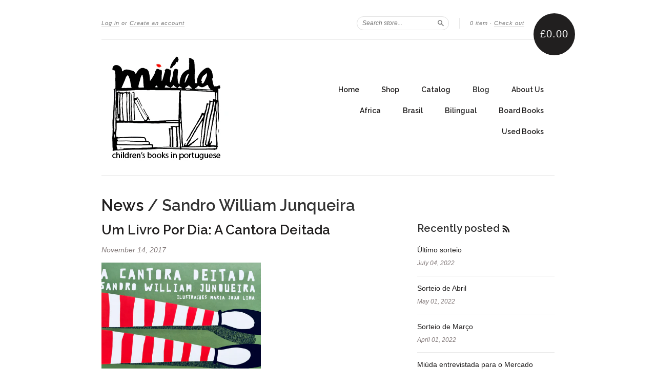

--- FILE ---
content_type: text/html; charset=utf-8
request_url: https://www.miudabooks.co.uk/blogs/news/tagged/sandro-william-junqueira
body_size: 21361
content:
<!doctype html>
<!--[if lt IE 7]> <html class="no-touch no-js lt-ie9 lt-ie8 lt-ie7" lang="en"> <![endif]-->
<!--[if IE 7]> <html class="no-touch no-js lt-ie9 lt-ie8" lang="en"> <![endif]-->
<!--[if IE 8]> <html class="no-touch no-js lt-ie9" lang="en"> <![endif]-->
<!--[if IE 9]> <html class="ie9 no-touch no-js"> <![endif]-->
<!--[if (gt IE 9)|!(IE)]><!--> <html class="no-touch no-js"> <!--<![endif]-->

<head>
  <meta charset="UTF-8">
  <meta http-equiv='X-UA-Compatible' content='IE=edge,chrome=1'>
  <link rel="apple-touch-icon" sizes="180x180" href="/apple-touch-icon.png">
<link rel="icon" type="image/png" sizes="32x32" href="/favicon-32x32.png">
<link rel="icon" type="image/png" sizes="16x16" href="/favicon-16x16.png">
<link rel="manifest" href="/manifest.json">
<link rel="mask-icon" href="/safari-pinned-tab.svg" color="#5bbad5">
<meta name="theme-color" content="#ffffff">


  <title>
    News &ndash; Tagged &quot;Sandro William Junqueira&quot; &ndash; Miúda Children&#39;s Books
  </title>

  

  <link rel="canonical" href="https://www.miudabooks.co.uk/blogs/news/tagged/sandro-william-junqueira">
  <meta name="viewport" content="width=device-width,initial-scale=1">

  

  <meta property="og:type" content="website">
  <meta property="og:title" content="News">
  


  <meta property="og:url" content="https://www.miudabooks.co.uk/blogs/news/tagged/sandro-william-junqueira">
  <meta property="og:site_name" content="Miúda Children&#39;s Books">

  





  <link href="//www.miudabooks.co.uk/cdn/shop/t/2/assets/style.scss.css?v=16026201994676047921697108181" rel="stylesheet" type="text/css" media="all" />

  <script>window.performance && window.performance.mark && window.performance.mark('shopify.content_for_header.start');</script><meta name="facebook-domain-verification" content="mt4fs4atu1ck35g1e81qweg1lgoo2g">
<meta id="shopify-digital-wallet" name="shopify-digital-wallet" content="/8370935/digital_wallets/dialog">
<meta name="shopify-checkout-api-token" content="090879b32e4762729fe3a4f87eced572">
<meta id="in-context-paypal-metadata" data-shop-id="8370935" data-venmo-supported="false" data-environment="production" data-locale="en_US" data-paypal-v4="true" data-currency="GBP">
<link rel="alternate" type="application/atom+xml" title="Feed" href="/blogs/news/tagged/sandro-william-junqueira.atom" />
<script async="async" src="/checkouts/internal/preloads.js?locale=en-GB"></script>
<link rel="preconnect" href="https://shop.app" crossorigin="anonymous">
<script async="async" src="https://shop.app/checkouts/internal/preloads.js?locale=en-GB&shop_id=8370935" crossorigin="anonymous"></script>
<script id="apple-pay-shop-capabilities" type="application/json">{"shopId":8370935,"countryCode":"GB","currencyCode":"GBP","merchantCapabilities":["supports3DS"],"merchantId":"gid:\/\/shopify\/Shop\/8370935","merchantName":"Miúda Children's Books","requiredBillingContactFields":["postalAddress","email","phone"],"requiredShippingContactFields":["postalAddress","email","phone"],"shippingType":"shipping","supportedNetworks":["visa","maestro","masterCard","amex","discover","elo"],"total":{"type":"pending","label":"Miúda Children's Books","amount":"1.00"},"shopifyPaymentsEnabled":true,"supportsSubscriptions":true}</script>
<script id="shopify-features" type="application/json">{"accessToken":"090879b32e4762729fe3a4f87eced572","betas":["rich-media-storefront-analytics"],"domain":"www.miudabooks.co.uk","predictiveSearch":true,"shopId":8370935,"locale":"en"}</script>
<script>var Shopify = Shopify || {};
Shopify.shop = "miuda-childrens-books.myshopify.com";
Shopify.locale = "en";
Shopify.currency = {"active":"GBP","rate":"1.0"};
Shopify.country = "GB";
Shopify.theme = {"name":"new-standard","id":11625421,"schema_name":null,"schema_version":null,"theme_store_id":null,"role":"main"};
Shopify.theme.handle = "null";
Shopify.theme.style = {"id":null,"handle":null};
Shopify.cdnHost = "www.miudabooks.co.uk/cdn";
Shopify.routes = Shopify.routes || {};
Shopify.routes.root = "/";</script>
<script type="module">!function(o){(o.Shopify=o.Shopify||{}).modules=!0}(window);</script>
<script>!function(o){function n(){var o=[];function n(){o.push(Array.prototype.slice.apply(arguments))}return n.q=o,n}var t=o.Shopify=o.Shopify||{};t.loadFeatures=n(),t.autoloadFeatures=n()}(window);</script>
<script>
  window.ShopifyPay = window.ShopifyPay || {};
  window.ShopifyPay.apiHost = "shop.app\/pay";
  window.ShopifyPay.redirectState = null;
</script>
<script id="shop-js-analytics" type="application/json">{"pageType":"blog"}</script>
<script defer="defer" async type="module" src="//www.miudabooks.co.uk/cdn/shopifycloud/shop-js/modules/v2/client.init-shop-cart-sync_WVOgQShq.en.esm.js"></script>
<script defer="defer" async type="module" src="//www.miudabooks.co.uk/cdn/shopifycloud/shop-js/modules/v2/chunk.common_C_13GLB1.esm.js"></script>
<script defer="defer" async type="module" src="//www.miudabooks.co.uk/cdn/shopifycloud/shop-js/modules/v2/chunk.modal_CLfMGd0m.esm.js"></script>
<script type="module">
  await import("//www.miudabooks.co.uk/cdn/shopifycloud/shop-js/modules/v2/client.init-shop-cart-sync_WVOgQShq.en.esm.js");
await import("//www.miudabooks.co.uk/cdn/shopifycloud/shop-js/modules/v2/chunk.common_C_13GLB1.esm.js");
await import("//www.miudabooks.co.uk/cdn/shopifycloud/shop-js/modules/v2/chunk.modal_CLfMGd0m.esm.js");

  window.Shopify.SignInWithShop?.initShopCartSync?.({"fedCMEnabled":true,"windoidEnabled":true});

</script>
<script>
  window.Shopify = window.Shopify || {};
  if (!window.Shopify.featureAssets) window.Shopify.featureAssets = {};
  window.Shopify.featureAssets['shop-js'] = {"shop-cart-sync":["modules/v2/client.shop-cart-sync_DuR37GeY.en.esm.js","modules/v2/chunk.common_C_13GLB1.esm.js","modules/v2/chunk.modal_CLfMGd0m.esm.js"],"init-fed-cm":["modules/v2/client.init-fed-cm_BucUoe6W.en.esm.js","modules/v2/chunk.common_C_13GLB1.esm.js","modules/v2/chunk.modal_CLfMGd0m.esm.js"],"shop-toast-manager":["modules/v2/client.shop-toast-manager_B0JfrpKj.en.esm.js","modules/v2/chunk.common_C_13GLB1.esm.js","modules/v2/chunk.modal_CLfMGd0m.esm.js"],"init-shop-cart-sync":["modules/v2/client.init-shop-cart-sync_WVOgQShq.en.esm.js","modules/v2/chunk.common_C_13GLB1.esm.js","modules/v2/chunk.modal_CLfMGd0m.esm.js"],"shop-button":["modules/v2/client.shop-button_B_U3bv27.en.esm.js","modules/v2/chunk.common_C_13GLB1.esm.js","modules/v2/chunk.modal_CLfMGd0m.esm.js"],"init-windoid":["modules/v2/client.init-windoid_DuP9q_di.en.esm.js","modules/v2/chunk.common_C_13GLB1.esm.js","modules/v2/chunk.modal_CLfMGd0m.esm.js"],"shop-cash-offers":["modules/v2/client.shop-cash-offers_BmULhtno.en.esm.js","modules/v2/chunk.common_C_13GLB1.esm.js","modules/v2/chunk.modal_CLfMGd0m.esm.js"],"pay-button":["modules/v2/client.pay-button_CrPSEbOK.en.esm.js","modules/v2/chunk.common_C_13GLB1.esm.js","modules/v2/chunk.modal_CLfMGd0m.esm.js"],"init-customer-accounts":["modules/v2/client.init-customer-accounts_jNk9cPYQ.en.esm.js","modules/v2/client.shop-login-button_DJ5ldayH.en.esm.js","modules/v2/chunk.common_C_13GLB1.esm.js","modules/v2/chunk.modal_CLfMGd0m.esm.js"],"avatar":["modules/v2/client.avatar_BTnouDA3.en.esm.js"],"checkout-modal":["modules/v2/client.checkout-modal_pBPyh9w8.en.esm.js","modules/v2/chunk.common_C_13GLB1.esm.js","modules/v2/chunk.modal_CLfMGd0m.esm.js"],"init-shop-for-new-customer-accounts":["modules/v2/client.init-shop-for-new-customer-accounts_BUoCy7a5.en.esm.js","modules/v2/client.shop-login-button_DJ5ldayH.en.esm.js","modules/v2/chunk.common_C_13GLB1.esm.js","modules/v2/chunk.modal_CLfMGd0m.esm.js"],"init-customer-accounts-sign-up":["modules/v2/client.init-customer-accounts-sign-up_CnczCz9H.en.esm.js","modules/v2/client.shop-login-button_DJ5ldayH.en.esm.js","modules/v2/chunk.common_C_13GLB1.esm.js","modules/v2/chunk.modal_CLfMGd0m.esm.js"],"init-shop-email-lookup-coordinator":["modules/v2/client.init-shop-email-lookup-coordinator_CzjY5t9o.en.esm.js","modules/v2/chunk.common_C_13GLB1.esm.js","modules/v2/chunk.modal_CLfMGd0m.esm.js"],"shop-follow-button":["modules/v2/client.shop-follow-button_CsYC63q7.en.esm.js","modules/v2/chunk.common_C_13GLB1.esm.js","modules/v2/chunk.modal_CLfMGd0m.esm.js"],"shop-login-button":["modules/v2/client.shop-login-button_DJ5ldayH.en.esm.js","modules/v2/chunk.common_C_13GLB1.esm.js","modules/v2/chunk.modal_CLfMGd0m.esm.js"],"shop-login":["modules/v2/client.shop-login_B9ccPdmx.en.esm.js","modules/v2/chunk.common_C_13GLB1.esm.js","modules/v2/chunk.modal_CLfMGd0m.esm.js"],"lead-capture":["modules/v2/client.lead-capture_D0K_KgYb.en.esm.js","modules/v2/chunk.common_C_13GLB1.esm.js","modules/v2/chunk.modal_CLfMGd0m.esm.js"],"payment-terms":["modules/v2/client.payment-terms_BWmiNN46.en.esm.js","modules/v2/chunk.common_C_13GLB1.esm.js","modules/v2/chunk.modal_CLfMGd0m.esm.js"]};
</script>
<script>(function() {
  var isLoaded = false;
  function asyncLoad() {
    if (isLoaded) return;
    isLoaded = true;
    var urls = ["https:\/\/chimpstatic.com\/mcjs-connected\/js\/users\/590c5cdc192d6e070bd1f5aec\/460b47137637bbaa7b29e6082.js?shop=miuda-childrens-books.myshopify.com","https:\/\/chimpstatic.com\/mcjs-connected\/js\/users\/590c5cdc192d6e070bd1f5aec\/16a63c35441f823192ffb40f3.js?shop=miuda-childrens-books.myshopify.com"];
    for (var i = 0; i < urls.length; i++) {
      var s = document.createElement('script');
      s.type = 'text/javascript';
      s.async = true;
      s.src = urls[i];
      var x = document.getElementsByTagName('script')[0];
      x.parentNode.insertBefore(s, x);
    }
  };
  if(window.attachEvent) {
    window.attachEvent('onload', asyncLoad);
  } else {
    window.addEventListener('load', asyncLoad, false);
  }
})();</script>
<script id="__st">var __st={"a":8370935,"offset":0,"reqid":"25a0c244-ea00-4fa6-a20f-20c165ff1781-1769596835","pageurl":"www.miudabooks.co.uk\/blogs\/news\/tagged\/sandro-william-junqueira","s":"blogs-6923873","u":"1f1d919e62b6","p":"blog","rtyp":"blog","rid":6923873};</script>
<script>window.ShopifyPaypalV4VisibilityTracking = true;</script>
<script id="captcha-bootstrap">!function(){'use strict';const t='contact',e='account',n='new_comment',o=[[t,t],['blogs',n],['comments',n],[t,'customer']],c=[[e,'customer_login'],[e,'guest_login'],[e,'recover_customer_password'],[e,'create_customer']],r=t=>t.map((([t,e])=>`form[action*='/${t}']:not([data-nocaptcha='true']) input[name='form_type'][value='${e}']`)).join(','),a=t=>()=>t?[...document.querySelectorAll(t)].map((t=>t.form)):[];function s(){const t=[...o],e=r(t);return a(e)}const i='password',u='form_key',d=['recaptcha-v3-token','g-recaptcha-response','h-captcha-response',i],f=()=>{try{return window.sessionStorage}catch{return}},m='__shopify_v',_=t=>t.elements[u];function p(t,e,n=!1){try{const o=window.sessionStorage,c=JSON.parse(o.getItem(e)),{data:r}=function(t){const{data:e,action:n}=t;return t[m]||n?{data:e,action:n}:{data:t,action:n}}(c);for(const[e,n]of Object.entries(r))t.elements[e]&&(t.elements[e].value=n);n&&o.removeItem(e)}catch(o){console.error('form repopulation failed',{error:o})}}const l='form_type',E='cptcha';function T(t){t.dataset[E]=!0}const w=window,h=w.document,L='Shopify',v='ce_forms',y='captcha';let A=!1;((t,e)=>{const n=(g='f06e6c50-85a8-45c8-87d0-21a2b65856fe',I='https://cdn.shopify.com/shopifycloud/storefront-forms-hcaptcha/ce_storefront_forms_captcha_hcaptcha.v1.5.2.iife.js',D={infoText:'Protected by hCaptcha',privacyText:'Privacy',termsText:'Terms'},(t,e,n)=>{const o=w[L][v],c=o.bindForm;if(c)return c(t,g,e,D).then(n);var r;o.q.push([[t,g,e,D],n]),r=I,A||(h.body.append(Object.assign(h.createElement('script'),{id:'captcha-provider',async:!0,src:r})),A=!0)});var g,I,D;w[L]=w[L]||{},w[L][v]=w[L][v]||{},w[L][v].q=[],w[L][y]=w[L][y]||{},w[L][y].protect=function(t,e){n(t,void 0,e),T(t)},Object.freeze(w[L][y]),function(t,e,n,w,h,L){const[v,y,A,g]=function(t,e,n){const i=e?o:[],u=t?c:[],d=[...i,...u],f=r(d),m=r(i),_=r(d.filter((([t,e])=>n.includes(e))));return[a(f),a(m),a(_),s()]}(w,h,L),I=t=>{const e=t.target;return e instanceof HTMLFormElement?e:e&&e.form},D=t=>v().includes(t);t.addEventListener('submit',(t=>{const e=I(t);if(!e)return;const n=D(e)&&!e.dataset.hcaptchaBound&&!e.dataset.recaptchaBound,o=_(e),c=g().includes(e)&&(!o||!o.value);(n||c)&&t.preventDefault(),c&&!n&&(function(t){try{if(!f())return;!function(t){const e=f();if(!e)return;const n=_(t);if(!n)return;const o=n.value;o&&e.removeItem(o)}(t);const e=Array.from(Array(32),(()=>Math.random().toString(36)[2])).join('');!function(t,e){_(t)||t.append(Object.assign(document.createElement('input'),{type:'hidden',name:u})),t.elements[u].value=e}(t,e),function(t,e){const n=f();if(!n)return;const o=[...t.querySelectorAll(`input[type='${i}']`)].map((({name:t})=>t)),c=[...d,...o],r={};for(const[a,s]of new FormData(t).entries())c.includes(a)||(r[a]=s);n.setItem(e,JSON.stringify({[m]:1,action:t.action,data:r}))}(t,e)}catch(e){console.error('failed to persist form',e)}}(e),e.submit())}));const S=(t,e)=>{t&&!t.dataset[E]&&(n(t,e.some((e=>e===t))),T(t))};for(const o of['focusin','change'])t.addEventListener(o,(t=>{const e=I(t);D(e)&&S(e,y())}));const B=e.get('form_key'),M=e.get(l),P=B&&M;t.addEventListener('DOMContentLoaded',(()=>{const t=y();if(P)for(const e of t)e.elements[l].value===M&&p(e,B);[...new Set([...A(),...v().filter((t=>'true'===t.dataset.shopifyCaptcha))])].forEach((e=>S(e,t)))}))}(h,new URLSearchParams(w.location.search),n,t,e,['guest_login'])})(!0,!0)}();</script>
<script integrity="sha256-4kQ18oKyAcykRKYeNunJcIwy7WH5gtpwJnB7kiuLZ1E=" data-source-attribution="shopify.loadfeatures" defer="defer" src="//www.miudabooks.co.uk/cdn/shopifycloud/storefront/assets/storefront/load_feature-a0a9edcb.js" crossorigin="anonymous"></script>
<script crossorigin="anonymous" defer="defer" src="//www.miudabooks.co.uk/cdn/shopifycloud/storefront/assets/shopify_pay/storefront-65b4c6d7.js?v=20250812"></script>
<script data-source-attribution="shopify.dynamic_checkout.dynamic.init">var Shopify=Shopify||{};Shopify.PaymentButton=Shopify.PaymentButton||{isStorefrontPortableWallets:!0,init:function(){window.Shopify.PaymentButton.init=function(){};var t=document.createElement("script");t.src="https://www.miudabooks.co.uk/cdn/shopifycloud/portable-wallets/latest/portable-wallets.en.js",t.type="module",document.head.appendChild(t)}};
</script>
<script data-source-attribution="shopify.dynamic_checkout.buyer_consent">
  function portableWalletsHideBuyerConsent(e){var t=document.getElementById("shopify-buyer-consent"),n=document.getElementById("shopify-subscription-policy-button");t&&n&&(t.classList.add("hidden"),t.setAttribute("aria-hidden","true"),n.removeEventListener("click",e))}function portableWalletsShowBuyerConsent(e){var t=document.getElementById("shopify-buyer-consent"),n=document.getElementById("shopify-subscription-policy-button");t&&n&&(t.classList.remove("hidden"),t.removeAttribute("aria-hidden"),n.addEventListener("click",e))}window.Shopify?.PaymentButton&&(window.Shopify.PaymentButton.hideBuyerConsent=portableWalletsHideBuyerConsent,window.Shopify.PaymentButton.showBuyerConsent=portableWalletsShowBuyerConsent);
</script>
<script data-source-attribution="shopify.dynamic_checkout.cart.bootstrap">document.addEventListener("DOMContentLoaded",(function(){function t(){return document.querySelector("shopify-accelerated-checkout-cart, shopify-accelerated-checkout")}if(t())Shopify.PaymentButton.init();else{new MutationObserver((function(e,n){t()&&(Shopify.PaymentButton.init(),n.disconnect())})).observe(document.body,{childList:!0,subtree:!0})}}));
</script>
<link id="shopify-accelerated-checkout-styles" rel="stylesheet" media="screen" href="https://www.miudabooks.co.uk/cdn/shopifycloud/portable-wallets/latest/accelerated-checkout-backwards-compat.css" crossorigin="anonymous">
<style id="shopify-accelerated-checkout-cart">
        #shopify-buyer-consent {
  margin-top: 1em;
  display: inline-block;
  width: 100%;
}

#shopify-buyer-consent.hidden {
  display: none;
}

#shopify-subscription-policy-button {
  background: none;
  border: none;
  padding: 0;
  text-decoration: underline;
  font-size: inherit;
  cursor: pointer;
}

#shopify-subscription-policy-button::before {
  box-shadow: none;
}

      </style>

<script>window.performance && window.performance.mark && window.performance.mark('shopify.content_for_header.end');</script>

  

<!--[if lt IE 9]>
<script src="//html5shiv.googlecode.com/svn/trunk/html5.js" type="text/javascript"></script>
<script src="//www.miudabooks.co.uk/cdn/shop/t/2/assets/respond.min.js?v=52248677837542619231429453875" type="text/javascript"></script>
<link href="//www.miudabooks.co.uk/cdn/shop/t/2/assets/respond-proxy.html" id="respond-proxy" rel="respond-proxy" />
<link href="//www.miudabooks.co.uk/search?q=e934090be3413f763c48f179f46081ff" id="respond-redirect" rel="respond-redirect" />
<script src="//www.miudabooks.co.uk/search?q=e934090be3413f763c48f179f46081ff" type="text/javascript"></script>
<![endif]-->
<!--[if lt IE 8]>
<script src="//www.miudabooks.co.uk/cdn/shop/t/2/assets/json2.js?v=154133857350868653501429453875" type="text/javascript"></script>
<![endif]-->



  

  
    
    
    <link href="//fonts.googleapis.com/css?family=Raleway:600" rel="stylesheet" type="text/css" media="all" />
  


  




  <script src="//ajax.googleapis.com/ajax/libs/jquery/1.11.0/jquery.min.js" type="text/javascript"></script>
  <script src="//www.miudabooks.co.uk/cdn/shop/t/2/assets/modernizr.min.js?v=26620055551102246001429453875" type="text/javascript"></script>

  

<link href="https://monorail-edge.shopifysvc.com" rel="dns-prefetch">
<script>(function(){if ("sendBeacon" in navigator && "performance" in window) {try {var session_token_from_headers = performance.getEntriesByType('navigation')[0].serverTiming.find(x => x.name == '_s').description;} catch {var session_token_from_headers = undefined;}var session_cookie_matches = document.cookie.match(/_shopify_s=([^;]*)/);var session_token_from_cookie = session_cookie_matches && session_cookie_matches.length === 2 ? session_cookie_matches[1] : "";var session_token = session_token_from_headers || session_token_from_cookie || "";function handle_abandonment_event(e) {var entries = performance.getEntries().filter(function(entry) {return /monorail-edge.shopifysvc.com/.test(entry.name);});if (!window.abandonment_tracked && entries.length === 0) {window.abandonment_tracked = true;var currentMs = Date.now();var navigation_start = performance.timing.navigationStart;var payload = {shop_id: 8370935,url: window.location.href,navigation_start,duration: currentMs - navigation_start,session_token,page_type: "blog"};window.navigator.sendBeacon("https://monorail-edge.shopifysvc.com/v1/produce", JSON.stringify({schema_id: "online_store_buyer_site_abandonment/1.1",payload: payload,metadata: {event_created_at_ms: currentMs,event_sent_at_ms: currentMs}}));}}window.addEventListener('pagehide', handle_abandonment_event);}}());</script>
<script id="web-pixels-manager-setup">(function e(e,d,r,n,o){if(void 0===o&&(o={}),!Boolean(null===(a=null===(i=window.Shopify)||void 0===i?void 0:i.analytics)||void 0===a?void 0:a.replayQueue)){var i,a;window.Shopify=window.Shopify||{};var t=window.Shopify;t.analytics=t.analytics||{};var s=t.analytics;s.replayQueue=[],s.publish=function(e,d,r){return s.replayQueue.push([e,d,r]),!0};try{self.performance.mark("wpm:start")}catch(e){}var l=function(){var e={modern:/Edge?\/(1{2}[4-9]|1[2-9]\d|[2-9]\d{2}|\d{4,})\.\d+(\.\d+|)|Firefox\/(1{2}[4-9]|1[2-9]\d|[2-9]\d{2}|\d{4,})\.\d+(\.\d+|)|Chrom(ium|e)\/(9{2}|\d{3,})\.\d+(\.\d+|)|(Maci|X1{2}).+ Version\/(15\.\d+|(1[6-9]|[2-9]\d|\d{3,})\.\d+)([,.]\d+|)( \(\w+\)|)( Mobile\/\w+|) Safari\/|Chrome.+OPR\/(9{2}|\d{3,})\.\d+\.\d+|(CPU[ +]OS|iPhone[ +]OS|CPU[ +]iPhone|CPU IPhone OS|CPU iPad OS)[ +]+(15[._]\d+|(1[6-9]|[2-9]\d|\d{3,})[._]\d+)([._]\d+|)|Android:?[ /-](13[3-9]|1[4-9]\d|[2-9]\d{2}|\d{4,})(\.\d+|)(\.\d+|)|Android.+Firefox\/(13[5-9]|1[4-9]\d|[2-9]\d{2}|\d{4,})\.\d+(\.\d+|)|Android.+Chrom(ium|e)\/(13[3-9]|1[4-9]\d|[2-9]\d{2}|\d{4,})\.\d+(\.\d+|)|SamsungBrowser\/([2-9]\d|\d{3,})\.\d+/,legacy:/Edge?\/(1[6-9]|[2-9]\d|\d{3,})\.\d+(\.\d+|)|Firefox\/(5[4-9]|[6-9]\d|\d{3,})\.\d+(\.\d+|)|Chrom(ium|e)\/(5[1-9]|[6-9]\d|\d{3,})\.\d+(\.\d+|)([\d.]+$|.*Safari\/(?![\d.]+ Edge\/[\d.]+$))|(Maci|X1{2}).+ Version\/(10\.\d+|(1[1-9]|[2-9]\d|\d{3,})\.\d+)([,.]\d+|)( \(\w+\)|)( Mobile\/\w+|) Safari\/|Chrome.+OPR\/(3[89]|[4-9]\d|\d{3,})\.\d+\.\d+|(CPU[ +]OS|iPhone[ +]OS|CPU[ +]iPhone|CPU IPhone OS|CPU iPad OS)[ +]+(10[._]\d+|(1[1-9]|[2-9]\d|\d{3,})[._]\d+)([._]\d+|)|Android:?[ /-](13[3-9]|1[4-9]\d|[2-9]\d{2}|\d{4,})(\.\d+|)(\.\d+|)|Mobile Safari.+OPR\/([89]\d|\d{3,})\.\d+\.\d+|Android.+Firefox\/(13[5-9]|1[4-9]\d|[2-9]\d{2}|\d{4,})\.\d+(\.\d+|)|Android.+Chrom(ium|e)\/(13[3-9]|1[4-9]\d|[2-9]\d{2}|\d{4,})\.\d+(\.\d+|)|Android.+(UC? ?Browser|UCWEB|U3)[ /]?(15\.([5-9]|\d{2,})|(1[6-9]|[2-9]\d|\d{3,})\.\d+)\.\d+|SamsungBrowser\/(5\.\d+|([6-9]|\d{2,})\.\d+)|Android.+MQ{2}Browser\/(14(\.(9|\d{2,})|)|(1[5-9]|[2-9]\d|\d{3,})(\.\d+|))(\.\d+|)|K[Aa][Ii]OS\/(3\.\d+|([4-9]|\d{2,})\.\d+)(\.\d+|)/},d=e.modern,r=e.legacy,n=navigator.userAgent;return n.match(d)?"modern":n.match(r)?"legacy":"unknown"}(),u="modern"===l?"modern":"legacy",c=(null!=n?n:{modern:"",legacy:""})[u],f=function(e){return[e.baseUrl,"/wpm","/b",e.hashVersion,"modern"===e.buildTarget?"m":"l",".js"].join("")}({baseUrl:d,hashVersion:r,buildTarget:u}),m=function(e){var d=e.version,r=e.bundleTarget,n=e.surface,o=e.pageUrl,i=e.monorailEndpoint;return{emit:function(e){var a=e.status,t=e.errorMsg,s=(new Date).getTime(),l=JSON.stringify({metadata:{event_sent_at_ms:s},events:[{schema_id:"web_pixels_manager_load/3.1",payload:{version:d,bundle_target:r,page_url:o,status:a,surface:n,error_msg:t},metadata:{event_created_at_ms:s}}]});if(!i)return console&&console.warn&&console.warn("[Web Pixels Manager] No Monorail endpoint provided, skipping logging."),!1;try{return self.navigator.sendBeacon.bind(self.navigator)(i,l)}catch(e){}var u=new XMLHttpRequest;try{return u.open("POST",i,!0),u.setRequestHeader("Content-Type","text/plain"),u.send(l),!0}catch(e){return console&&console.warn&&console.warn("[Web Pixels Manager] Got an unhandled error while logging to Monorail."),!1}}}}({version:r,bundleTarget:l,surface:e.surface,pageUrl:self.location.href,monorailEndpoint:e.monorailEndpoint});try{o.browserTarget=l,function(e){var d=e.src,r=e.async,n=void 0===r||r,o=e.onload,i=e.onerror,a=e.sri,t=e.scriptDataAttributes,s=void 0===t?{}:t,l=document.createElement("script"),u=document.querySelector("head"),c=document.querySelector("body");if(l.async=n,l.src=d,a&&(l.integrity=a,l.crossOrigin="anonymous"),s)for(var f in s)if(Object.prototype.hasOwnProperty.call(s,f))try{l.dataset[f]=s[f]}catch(e){}if(o&&l.addEventListener("load",o),i&&l.addEventListener("error",i),u)u.appendChild(l);else{if(!c)throw new Error("Did not find a head or body element to append the script");c.appendChild(l)}}({src:f,async:!0,onload:function(){if(!function(){var e,d;return Boolean(null===(d=null===(e=window.Shopify)||void 0===e?void 0:e.analytics)||void 0===d?void 0:d.initialized)}()){var d=window.webPixelsManager.init(e)||void 0;if(d){var r=window.Shopify.analytics;r.replayQueue.forEach((function(e){var r=e[0],n=e[1],o=e[2];d.publishCustomEvent(r,n,o)})),r.replayQueue=[],r.publish=d.publishCustomEvent,r.visitor=d.visitor,r.initialized=!0}}},onerror:function(){return m.emit({status:"failed",errorMsg:"".concat(f," has failed to load")})},sri:function(e){var d=/^sha384-[A-Za-z0-9+/=]+$/;return"string"==typeof e&&d.test(e)}(c)?c:"",scriptDataAttributes:o}),m.emit({status:"loading"})}catch(e){m.emit({status:"failed",errorMsg:(null==e?void 0:e.message)||"Unknown error"})}}})({shopId: 8370935,storefrontBaseUrl: "https://www.miudabooks.co.uk",extensionsBaseUrl: "https://extensions.shopifycdn.com/cdn/shopifycloud/web-pixels-manager",monorailEndpoint: "https://monorail-edge.shopifysvc.com/unstable/produce_batch",surface: "storefront-renderer",enabledBetaFlags: ["2dca8a86"],webPixelsConfigList: [{"id":"540246207","configuration":"{\"config\":\"{\\\"pixel_id\\\":\\\"G-E826BFJ1K4\\\",\\\"gtag_events\\\":[{\\\"type\\\":\\\"purchase\\\",\\\"action_label\\\":\\\"G-E826BFJ1K4\\\"},{\\\"type\\\":\\\"page_view\\\",\\\"action_label\\\":\\\"G-E826BFJ1K4\\\"},{\\\"type\\\":\\\"view_item\\\",\\\"action_label\\\":\\\"G-E826BFJ1K4\\\"},{\\\"type\\\":\\\"search\\\",\\\"action_label\\\":\\\"G-E826BFJ1K4\\\"},{\\\"type\\\":\\\"add_to_cart\\\",\\\"action_label\\\":\\\"G-E826BFJ1K4\\\"},{\\\"type\\\":\\\"begin_checkout\\\",\\\"action_label\\\":\\\"G-E826BFJ1K4\\\"},{\\\"type\\\":\\\"add_payment_info\\\",\\\"action_label\\\":\\\"G-E826BFJ1K4\\\"}],\\\"enable_monitoring_mode\\\":false}\"}","eventPayloadVersion":"v1","runtimeContext":"OPEN","scriptVersion":"b2a88bafab3e21179ed38636efcd8a93","type":"APP","apiClientId":1780363,"privacyPurposes":[],"dataSharingAdjustments":{"protectedCustomerApprovalScopes":["read_customer_address","read_customer_email","read_customer_name","read_customer_personal_data","read_customer_phone"]}},{"id":"150798527","configuration":"{\"pixel_id\":\"796601951193454\",\"pixel_type\":\"facebook_pixel\",\"metaapp_system_user_token\":\"-\"}","eventPayloadVersion":"v1","runtimeContext":"OPEN","scriptVersion":"ca16bc87fe92b6042fbaa3acc2fbdaa6","type":"APP","apiClientId":2329312,"privacyPurposes":["ANALYTICS","MARKETING","SALE_OF_DATA"],"dataSharingAdjustments":{"protectedCustomerApprovalScopes":["read_customer_address","read_customer_email","read_customer_name","read_customer_personal_data","read_customer_phone"]}},{"id":"206602626","eventPayloadVersion":"v1","runtimeContext":"LAX","scriptVersion":"1","type":"CUSTOM","privacyPurposes":["ANALYTICS"],"name":"Google Analytics tag (migrated)"},{"id":"shopify-app-pixel","configuration":"{}","eventPayloadVersion":"v1","runtimeContext":"STRICT","scriptVersion":"0450","apiClientId":"shopify-pixel","type":"APP","privacyPurposes":["ANALYTICS","MARKETING"]},{"id":"shopify-custom-pixel","eventPayloadVersion":"v1","runtimeContext":"LAX","scriptVersion":"0450","apiClientId":"shopify-pixel","type":"CUSTOM","privacyPurposes":["ANALYTICS","MARKETING"]}],isMerchantRequest: false,initData: {"shop":{"name":"Miúda Children's Books","paymentSettings":{"currencyCode":"GBP"},"myshopifyDomain":"miuda-childrens-books.myshopify.com","countryCode":"GB","storefrontUrl":"https:\/\/www.miudabooks.co.uk"},"customer":null,"cart":null,"checkout":null,"productVariants":[],"purchasingCompany":null},},"https://www.miudabooks.co.uk/cdn","fcfee988w5aeb613cpc8e4bc33m6693e112",{"modern":"","legacy":""},{"shopId":"8370935","storefrontBaseUrl":"https:\/\/www.miudabooks.co.uk","extensionBaseUrl":"https:\/\/extensions.shopifycdn.com\/cdn\/shopifycloud\/web-pixels-manager","surface":"storefront-renderer","enabledBetaFlags":"[\"2dca8a86\"]","isMerchantRequest":"false","hashVersion":"fcfee988w5aeb613cpc8e4bc33m6693e112","publish":"custom","events":"[[\"page_viewed\",{}]]"});</script><script>
  window.ShopifyAnalytics = window.ShopifyAnalytics || {};
  window.ShopifyAnalytics.meta = window.ShopifyAnalytics.meta || {};
  window.ShopifyAnalytics.meta.currency = 'GBP';
  var meta = {"page":{"pageType":"blog","resourceType":"blog","resourceId":6923873,"requestId":"25a0c244-ea00-4fa6-a20f-20c165ff1781-1769596835"}};
  for (var attr in meta) {
    window.ShopifyAnalytics.meta[attr] = meta[attr];
  }
</script>
<script class="analytics">
  (function () {
    var customDocumentWrite = function(content) {
      var jquery = null;

      if (window.jQuery) {
        jquery = window.jQuery;
      } else if (window.Checkout && window.Checkout.$) {
        jquery = window.Checkout.$;
      }

      if (jquery) {
        jquery('body').append(content);
      }
    };

    var hasLoggedConversion = function(token) {
      if (token) {
        return document.cookie.indexOf('loggedConversion=' + token) !== -1;
      }
      return false;
    }

    var setCookieIfConversion = function(token) {
      if (token) {
        var twoMonthsFromNow = new Date(Date.now());
        twoMonthsFromNow.setMonth(twoMonthsFromNow.getMonth() + 2);

        document.cookie = 'loggedConversion=' + token + '; expires=' + twoMonthsFromNow;
      }
    }

    var trekkie = window.ShopifyAnalytics.lib = window.trekkie = window.trekkie || [];
    if (trekkie.integrations) {
      return;
    }
    trekkie.methods = [
      'identify',
      'page',
      'ready',
      'track',
      'trackForm',
      'trackLink'
    ];
    trekkie.factory = function(method) {
      return function() {
        var args = Array.prototype.slice.call(arguments);
        args.unshift(method);
        trekkie.push(args);
        return trekkie;
      };
    };
    for (var i = 0; i < trekkie.methods.length; i++) {
      var key = trekkie.methods[i];
      trekkie[key] = trekkie.factory(key);
    }
    trekkie.load = function(config) {
      trekkie.config = config || {};
      trekkie.config.initialDocumentCookie = document.cookie;
      var first = document.getElementsByTagName('script')[0];
      var script = document.createElement('script');
      script.type = 'text/javascript';
      script.onerror = function(e) {
        var scriptFallback = document.createElement('script');
        scriptFallback.type = 'text/javascript';
        scriptFallback.onerror = function(error) {
                var Monorail = {
      produce: function produce(monorailDomain, schemaId, payload) {
        var currentMs = new Date().getTime();
        var event = {
          schema_id: schemaId,
          payload: payload,
          metadata: {
            event_created_at_ms: currentMs,
            event_sent_at_ms: currentMs
          }
        };
        return Monorail.sendRequest("https://" + monorailDomain + "/v1/produce", JSON.stringify(event));
      },
      sendRequest: function sendRequest(endpointUrl, payload) {
        // Try the sendBeacon API
        if (window && window.navigator && typeof window.navigator.sendBeacon === 'function' && typeof window.Blob === 'function' && !Monorail.isIos12()) {
          var blobData = new window.Blob([payload], {
            type: 'text/plain'
          });

          if (window.navigator.sendBeacon(endpointUrl, blobData)) {
            return true;
          } // sendBeacon was not successful

        } // XHR beacon

        var xhr = new XMLHttpRequest();

        try {
          xhr.open('POST', endpointUrl);
          xhr.setRequestHeader('Content-Type', 'text/plain');
          xhr.send(payload);
        } catch (e) {
          console.log(e);
        }

        return false;
      },
      isIos12: function isIos12() {
        return window.navigator.userAgent.lastIndexOf('iPhone; CPU iPhone OS 12_') !== -1 || window.navigator.userAgent.lastIndexOf('iPad; CPU OS 12_') !== -1;
      }
    };
    Monorail.produce('monorail-edge.shopifysvc.com',
      'trekkie_storefront_load_errors/1.1',
      {shop_id: 8370935,
      theme_id: 11625421,
      app_name: "storefront",
      context_url: window.location.href,
      source_url: "//www.miudabooks.co.uk/cdn/s/trekkie.storefront.a804e9514e4efded663580eddd6991fcc12b5451.min.js"});

        };
        scriptFallback.async = true;
        scriptFallback.src = '//www.miudabooks.co.uk/cdn/s/trekkie.storefront.a804e9514e4efded663580eddd6991fcc12b5451.min.js';
        first.parentNode.insertBefore(scriptFallback, first);
      };
      script.async = true;
      script.src = '//www.miudabooks.co.uk/cdn/s/trekkie.storefront.a804e9514e4efded663580eddd6991fcc12b5451.min.js';
      first.parentNode.insertBefore(script, first);
    };
    trekkie.load(
      {"Trekkie":{"appName":"storefront","development":false,"defaultAttributes":{"shopId":8370935,"isMerchantRequest":null,"themeId":11625421,"themeCityHash":"17091733333656827337","contentLanguage":"en","currency":"GBP","eventMetadataId":"7835842f-e0d3-4056-8ba9-3021e9808294"},"isServerSideCookieWritingEnabled":true,"monorailRegion":"shop_domain","enabledBetaFlags":["65f19447","b5387b81"]},"Session Attribution":{},"S2S":{"facebookCapiEnabled":true,"source":"trekkie-storefront-renderer","apiClientId":580111}}
    );

    var loaded = false;
    trekkie.ready(function() {
      if (loaded) return;
      loaded = true;

      window.ShopifyAnalytics.lib = window.trekkie;

      var originalDocumentWrite = document.write;
      document.write = customDocumentWrite;
      try { window.ShopifyAnalytics.merchantGoogleAnalytics.call(this); } catch(error) {};
      document.write = originalDocumentWrite;

      window.ShopifyAnalytics.lib.page(null,{"pageType":"blog","resourceType":"blog","resourceId":6923873,"requestId":"25a0c244-ea00-4fa6-a20f-20c165ff1781-1769596835","shopifyEmitted":true});

      var match = window.location.pathname.match(/checkouts\/(.+)\/(thank_you|post_purchase)/)
      var token = match? match[1]: undefined;
      if (!hasLoggedConversion(token)) {
        setCookieIfConversion(token);
        
      }
    });


        var eventsListenerScript = document.createElement('script');
        eventsListenerScript.async = true;
        eventsListenerScript.src = "//www.miudabooks.co.uk/cdn/shopifycloud/storefront/assets/shop_events_listener-3da45d37.js";
        document.getElementsByTagName('head')[0].appendChild(eventsListenerScript);

})();</script>
  <script>
  if (!window.ga || (window.ga && typeof window.ga !== 'function')) {
    window.ga = function ga() {
      (window.ga.q = window.ga.q || []).push(arguments);
      if (window.Shopify && window.Shopify.analytics && typeof window.Shopify.analytics.publish === 'function') {
        window.Shopify.analytics.publish("ga_stub_called", {}, {sendTo: "google_osp_migration"});
      }
      console.error("Shopify's Google Analytics stub called with:", Array.from(arguments), "\nSee https://help.shopify.com/manual/promoting-marketing/pixels/pixel-migration#google for more information.");
    };
    if (window.Shopify && window.Shopify.analytics && typeof window.Shopify.analytics.publish === 'function') {
      window.Shopify.analytics.publish("ga_stub_initialized", {}, {sendTo: "google_osp_migration"});
    }
  }
</script>
<script
  defer
  src="https://www.miudabooks.co.uk/cdn/shopifycloud/perf-kit/shopify-perf-kit-3.1.0.min.js"
  data-application="storefront-renderer"
  data-shop-id="8370935"
  data-render-region="gcp-us-east1"
  data-page-type="blog"
  data-theme-instance-id="11625421"
  data-theme-name=""
  data-theme-version=""
  data-monorail-region="shop_domain"
  data-resource-timing-sampling-rate="10"
  data-shs="true"
  data-shs-beacon="true"
  data-shs-export-with-fetch="true"
  data-shs-logs-sample-rate="1"
  data-shs-beacon-endpoint="https://www.miudabooks.co.uk/api/collect"
></script>
</head>

<body id="news" class="template-blog">

  <div class="wrapper">

    <header class="site-header">

      <div class="cart-summary accent-text">
        
        

        
        <p class="large--left medium-down--hide">
          
          <a href="https://www.miudabooks.co.uk/customer_authentication/redirect?locale=en&amp;region_country=GB" id="customer_login_link">Log in</a> or <a href="https://account.miudabooks.co.uk?locale=en" id="customer_register_link">Create an account</a>
          
        </p>
        

        

        <p id="cart-count" class="large--right">
          <a class="no-underline" href="/cart">0 item<span id="cart-total-small">(&pound;0.00)</span></a> ·
          <a href="/cart">Check out</a>
        </p>

        <form action="/search" method="get" id="search-form" role="search" class="large--right">
          
          <input name="q" type="text" id="search-field" placeholder="Search store..." class="hint">
          
          <button type="submit" value="" name="submit" id="search-submit" class="icon-fallback-text">
            <span class="icon icon-search" aria-hidden="true"></span>
            <span class="fallback-text">Search</span>
          </button>
        </form>
        
        <a href="/cart" id="cart-total">
          
          <span id="cart-price">&pound;0.00</span>
          
        </a>

      </div>

      
      <div class="grid-full nav-bar nav-bar--left">
        <div class="grid-item col-5 medium-down--col-12">
          
          <a id="logo" href="/" role="banner">
            <img src="//www.miudabooks.co.uk/cdn/shop/t/2/assets/logo.png?v=126220801151250490141506463281" alt="Miúda Children&#39;s Books" />
          </a>
          

          
        </div>
        <div class="grid-item col-7 medium-down--col-12">
          <nav id="navWrap" role="navigation">
            <ul id="nav">
              
              
              
              
              
              <li class="nav-item first">
                <a class="nav-item-link" href="/">Home</a>
                
              </li>
              
              
              
              
              
              <li class="nav-item">
                <a class="nav-item-link" href="/collections/all">Shop</a>
                
              </li>
              
              
              
              
              
              <li class="nav-item">
                <a class="nav-item-link" href="https://www.miudabooks.co.uk/collections">Catalog</a>
                
              </li>
              
              
              
              
              
              <li class="nav-item active">
                <a class="nav-item-link" href="/blogs/news">Blog</a>
                
              </li>
              
              
              
              
              
              <li class="nav-item">
                <a class="nav-item-link" href="/pages/about-us">About Us</a>
                
              </li>
              
              
              
              
              
              <li class="nav-item">
                <a class="nav-item-link" href="/collections/africa">Africa</a>
                
              </li>
              
              
              
              
              
              <li class="nav-item">
                <a class="nav-item-link" href="/collections/brasil">Brasil</a>
                
              </li>
              
              
              
              
              
              <li class="nav-item">
                <a class="nav-item-link" href="/collections/bilingual">Bilingual</a>
                
              </li>
              
              
              
              
              
              <li class="nav-item">
                <a class="nav-item-link" href="/collections/board-books">Board Books</a>
                
              </li>
              
              
              
              
              
              <li class="nav-item last">
                <a class="nav-item-link" href="/collections/usado">Used Books</a>
                
              </li>
              
            </ul>
          </nav>
        </div>
      </div>

    </header>

    <div id="content" role="main">
      
      
<div class="clearfix page-container">

    
      <h1><a href="/blogs/news" title="">News</a> / Sandro William Junqueira</h1>
    

  <div class="grid">
    <div id="blog-content" class="grid-item col-8 small--col-12">
      
        <div class="blog-article last">
          <h2>
            <a href="/blogs/news/um-livro-por-dia-a-cantora-deitada">Um Livro Por Dia: A Cantora Deitada</a>
          </h2>
          <p class="blog-article-date accent-text">
            <time pubdate datetime="2017-11-14">
              November 14, 2017
            </time>
          </p>
          <div class="rte">
            
              <p><img src="//cdn.shopify.com/s/files/1/0837/0935/files/IMG_0395_large.JPG?v=1510654007" alt="" width="311" height="233"></p>
<p>A Cantora Deitada foi escrito por Sandro William Junqueira e ilustrado por Maria João Lima.</p>
<p><img src="//cdn.shopify.com/s/files/1/0837/0935/files/IMG_0393_large.JPG?v=1510654051" alt="" width="363" height="272"></p>
<p>Há quem goste de cantar no banho e até quem vá cantar a concursos de televisão.</p>
<p><img src="//cdn.shopify.com/s/files/1/0837/0935/files/IMG_0392_large.JPG?v=1510654100" alt="" width="282" height="355"></p>
<p>Mas não Alice. Alice só cantava deitada, ao ar livre.</p>
<p><img src="//cdn.shopify.com/s/files/1/0837/0935/files/IMG_0391_large.JPG?v=1510654132" alt="" width="288" height="384"></p>
<p>As pessoas estranhavam aquilo. Faziam comentários, franziam o sobrolho.</p>
<p><img src="//cdn.shopify.com/s/files/1/0837/0935/files/IMG_0390_large.JPG?v=1510654175" alt="" width="385" height="289"></p>
<p>Mas nada demovia Alice. Ela sabia que, assim, a canção adquiria poderes mágicos. </p>
<p><img src="//cdn.shopify.com/s/files/1/0837/0935/files/IMG_0389_large.JPG?v=1510654208" alt="" width="391" height="300"></p>
<p>Uma bonita estória cheia do encanto da música e da chuva.</p>
<p><img src="//cdn.shopify.com/s/files/1/0837/0935/files/IMG_0388_large.JPG?v=1510654248" alt="" width="397" height="311"></p>
<p>Para mais informação e aquisição do livro, visite a nossa estante:</p>
<p><a href="https://www.miudabooks.co.uk/products/a-cantora-deitada-de-sandro-william-junqueira-e-maria-joao-lima" target="_blank" rel="noopener noreferrer">https://www.miudabooks.co.uk/products/a-cantora-deitada-de-sandro-william-junqueira-e-maria-joao-lima</a></p>
<p>Boas leituras!!!</p>
<p><img src="//cdn.shopify.com/s/files/1/0837/0935/files/IMG_0394_large.JPG?v=1510654261" alt="" width="207" height="276"></p>
            
          </div><!-- .rte -->
          <a class="blog-read-more accent-text" href="/blogs/news/um-livro-por-dia-a-cantora-deitada">Read more →</a>
          <div class="blog-article-meta accent-text">

            

            
              <div class="blog-article-meta-item">
                <span class="icon-fallback-text">
                  <span class="icon icon-tag" aria-hidden="true"></span>
                  <span class="fallback-text">Tags:</span>
                </span>
                
                <a href="/blogs/news/tagged/maria-joao-lima">Maria João Lima</a>, 
                
                <a href="/blogs/news/tagged/sandro-william-junqueira">Sandro William Junqueira</a>, 
                
                <a href="/blogs/news/tagged/um-livro-por-dia">Um Livro Por Dia</a>
                
              </div>
            

          </div>
        </div>
        <hr>
      
      <div class="blog-pagination">
        
      </div>
      
    </div><!-- #blog-content -->
    
      <div class="grid-item col-4 small--col-12">
        


<aside class="sidebar">

  <h4 class="sidebar-list--title">
    Recently posted
    
      <a class="icon-fallback-text" href="/blogs/news.atom" title="Subscribe to the RSS feed">
        <span class="icon icon-rss icon--small" aria-hidden="true"></span>
        <span class="fallback-text">RSS Feed</span>
      </a>
    
  </h4>

  <ul class="sidebar-list ">
    
    <li>
      <p class="sidebar-article-title">
        <a href="/blogs/news/ultimo-sorteio">
          Último sorteio
        </a>
      </p>
      <p class="sidebar-article-date accent-text">July 04, 2022</p>
    </li>
    
    <li>
      <p class="sidebar-article-title">
        <a href="/blogs/news/sorteio-de-abril">
          Sorteio de Abril
        </a>
      </p>
      <p class="sidebar-article-date accent-text">May 01, 2022</p>
    </li>
    
    <li>
      <p class="sidebar-article-title">
        <a href="/blogs/news/sorteio-de-marco">
          Sorteio de Março
        </a>
      </p>
      <p class="sidebar-article-date accent-text">April 01, 2022</p>
    </li>
    
    <li>
      <p class="sidebar-article-title">
        <a href="/blogs/news/miuda-entrevistada-para-o-mercado-inverso">
          Miúda entrevistada para o Mercado Inverso
        </a>
      </p>
      <p class="sidebar-article-date accent-text">November 24, 2020</p>
    </li>
    
  </ul><!-- #snippet-blog-sideba -->

  
    <h4 class="sidebar-list--title">Tags</h4>
    <ul id="snippet-tag-sidebar" class="sidebar-list">
      
      <li>
        <a class="sidebar-tag adelia-carvalho " href="/blogs/news/tagged/adelia-carvalho">
          Adélia Carvalho
          <span></span>
        </a>
      </li>
      
      <li>
        <a class="sidebar-tag afonso-cruz " href="/blogs/news/tagged/afonso-cruz">
          Afonso Cruz
          <span></span>
        </a>
      </li>
      
      <li>
        <a class="sidebar-tag agnes-de-lestrade " href="/blogs/news/tagged/agnes-de-lestrade">
          Agnès de Lestrade
          <span></span>
        </a>
      </li>
      
      <li>
        <a class="sidebar-tag aguarela " href="/blogs/news/tagged/aguarela">
          Aguarela
          <span></span>
        </a>
      </li>
      
      <li>
        <a class="sidebar-tag aladjidi " href="/blogs/news/tagged/aladjidi">
          Aladjidi
          <span></span>
        </a>
      </li>
      
      <li>
        <a class="sidebar-tag alexandre-barvik " href="/blogs/news/tagged/alexandre-barvik">
          Alexandre Barvik
          <span></span>
        </a>
      </li>
      
      <li>
        <a class="sidebar-tag alice-cardoso " href="/blogs/news/tagged/alice-cardoso">
          Alice Cardoso
          <span></span>
        </a>
      </li>
      
      <li>
        <a class="sidebar-tag ana-carolina-novo " href="/blogs/news/tagged/ana-carolina-novo">
          Ana Carolina Novo
          <span></span>
        </a>
      </li>
      
      <li>
        <a class="sidebar-tag ana-la-bella-carapinheiro " href="/blogs/news/tagged/ana-la-bella-carapinheiro">
          Ana La Bella Carapinheiro
          <span></span>
        </a>
      </li>
      
      <li>
        <a class="sidebar-tag ana-margarida-de-carvalho " href="/blogs/news/tagged/ana-margarida-de-carvalho">
          Ana Margarida de Carvalho
          <span></span>
        </a>
      </li>
      
      <li>
        <a class="sidebar-tag ana-saldanha " href="/blogs/news/tagged/ana-saldanha">
          Ana Saldanha
          <span></span>
        </a>
      </li>
      
      <li>
        <a class="sidebar-tag andre-flauzino " href="/blogs/news/tagged/andre-flauzino">
          André Flauzino
          <span></span>
        </a>
      </li>
      
      <li>
        <a class="sidebar-tag andre-letria " href="/blogs/news/tagged/andre-letria">
          André Letria
          <span></span>
        </a>
      </li>
      
      <li>
        <a class="sidebar-tag andre-neves " href="/blogs/news/tagged/andre-neves">
          André Neves
          <span></span>
        </a>
      </li>
      
      <li>
        <a class="sidebar-tag animais " href="/blogs/news/tagged/animais">
          animais
          <span></span>
        </a>
      </li>
      
      <li>
        <a class="sidebar-tag antonio-jorge-goncalves " href="/blogs/news/tagged/antonio-jorge-goncalves">
          António Jorge Gonçalves
          <span></span>
        </a>
      </li>
      
      <li>
        <a class="sidebar-tag aventura " href="/blogs/news/tagged/aventura">
          Aventura
          <span></span>
        </a>
      </li>
      
      <li>
        <a class="sidebar-tag barriga-da-baleia " href="/blogs/news/tagged/barriga-da-baleia">
          Barriga da baleia
          <span></span>
        </a>
      </li>
      
      <li>
        <a class="sidebar-tag beatrice-alemagna " href="/blogs/news/tagged/beatrice-alemagna">
          Beatrice Alemagna
          <span></span>
        </a>
      </li>
      
      <li>
        <a class="sidebar-tag bebe " href="/blogs/news/tagged/bebe">
          bébe
          <span></span>
        </a>
      </li>
      
      <li>
        <a class="sidebar-tag bilingue " href="/blogs/news/tagged/bilingue">
          Bilingue
          <span></span>
        </a>
      </li>
      
      <li>
        <a class="sidebar-tag brasil " href="/blogs/news/tagged/brasil">
          Brasil
          <span></span>
        </a>
      </li>
      
      <li>
        <a class="sidebar-tag buelbuel-verlag-berlin " href="/blogs/news/tagged/buelbuel-verlag-berlin">
          Buelbuel Verlag Berlin
          <span></span>
        </a>
      </li>
      
      <li>
        <a class="sidebar-tag carla-maia-de-almeida " href="/blogs/news/tagged/carla-maia-de-almeida">
          Carla Maia de Almeida
          <span></span>
        </a>
      </li>
      
      <li>
        <a class="sidebar-tag carlos-nogueira " href="/blogs/news/tagged/carlos-nogueira">
          Carlos Nogueira
          <span></span>
        </a>
      </li>
      
      <li>
        <a class="sidebar-tag carmen-chica " href="/blogs/news/tagged/carmen-chica">
          Carmen Chica
          <span></span>
        </a>
      </li>
      
      <li>
        <a class="sidebar-tag catarina-gomes " href="/blogs/news/tagged/catarina-gomes">
          catarina gomes
          <span></span>
        </a>
      </li>
      
      <li>
        <a class="sidebar-tag catarina-sobral " href="/blogs/news/tagged/catarina-sobral">
          Catarina Sobral
          <span></span>
        </a>
      </li>
      
      <li>
        <a class="sidebar-tag catia-vide " href="/blogs/news/tagged/catia-vide">
          Cátia Vide
          <span></span>
        </a>
      </li>
      
      <li>
        <a class="sidebar-tag cica-camargo " href="/blogs/news/tagged/cica-camargo">
          Ciça Camargo
          <span></span>
        </a>
      </li>
      
      <li>
        <a class="sidebar-tag cidade " href="/blogs/news/tagged/cidade">
          cidade
          <span></span>
        </a>
      </li>
      
      <li>
        <a class="sidebar-tag clara-gavilan " href="/blogs/news/tagged/clara-gavilan">
          Clara Gavilan
          <span></span>
        </a>
      </li>
      
      <li>
        <a class="sidebar-tag coco " href="/blogs/news/tagged/coco">
          cóco
          <span></span>
        </a>
      </li>
      
      <li>
        <a class="sidebar-tag compadre " href="/blogs/news/tagged/compadre">
          Compadre
          <span></span>
        </a>
      </li>
      
      <li>
        <a class="sidebar-tag conto-popular-portugues " href="/blogs/news/tagged/conto-popular-portugues">
          Conto popular português
          <span></span>
        </a>
      </li>
      
      <li>
        <a class="sidebar-tag contos " href="/blogs/news/tagged/contos">
          contos
          <span></span>
        </a>
      </li>
      
      <li>
        <a class="sidebar-tag cordel " href="/blogs/news/tagged/cordel">
          Cordel
          <span></span>
        </a>
      </li>
      
      <li>
        <a class="sidebar-tag cristiane-souza " href="/blogs/news/tagged/cristiane-souza">
          Cristiane Souza
          <span></span>
        </a>
      </li>
      
      <li>
        <a class="sidebar-tag dailza-ribeiro " href="/blogs/news/tagged/dailza-ribeiro">
          Dailza Ribeiro
          <span></span>
        </a>
      </li>
      
      <li>
        <a class="sidebar-tag danca " href="/blogs/news/tagged/danca">
          dança
          <span></span>
        </a>
      </li>
      
      <li>
        <a class="sidebar-tag desaparecimento " href="/blogs/news/tagged/desaparecimento">
          Desaparecimento
          <span></span>
        </a>
      </li>
      
      <li>
        <a class="sidebar-tag desenho " href="/blogs/news/tagged/desenho">
          desenho
          <span></span>
        </a>
      </li>
      
      <li>
        <a class="sidebar-tag diferenca " href="/blogs/news/tagged/diferenca">
          Diferença
          <span></span>
        </a>
      </li>
      
      <li>
        <a class="sidebar-tag divorcio " href="/blogs/news/tagged/divorcio">
          Divórcio
          <span></span>
        </a>
      </li>
      
      <li>
        <a class="sidebar-tag dormir " href="/blogs/news/tagged/dormir">
          Dormir
          <span></span>
        </a>
      </li>
      
      <li>
        <a class="sidebar-tag elise-carpentier " href="/blogs/news/tagged/elise-carpentier">
          Elise Carpentier
          <span></span>
        </a>
      </li>
      
      <li>
        <a class="sidebar-tag emigracao " href="/blogs/news/tagged/emigracao">
          Emigração
          <span></span>
        </a>
      </li>
      
      <li>
        <a class="sidebar-tag emocoes " href="/blogs/news/tagged/emocoes">
          Emoções
          <span></span>
        </a>
      </li>
      
      <li>
        <a class="sidebar-tag escaravelho-editora " href="/blogs/news/tagged/escaravelho-editora">
          Escaravelho Editora
          <span></span>
        </a>
      </li>
      
      <li>
        <a class="sidebar-tag fafalag " href="/blogs/news/tagged/fafalag">
          Fafalag
          <span></span>
        </a>
      </li>
      
      <li>
        <a class="sidebar-tag familia " href="/blogs/news/tagged/familia">
          Família
          <span></span>
        </a>
      </li>
      
      <li>
        <a class="sidebar-tag fatima-nascimento " href="/blogs/news/tagged/fatima-nascimento">
          Fátima Nascimento
          <span></span>
        </a>
      </li>
      
      <li>
        <a class="sidebar-tag fe " href="/blogs/news/tagged/fe">
          Fê
          <span></span>
        </a>
      </li>
      
      <li>
        <a class="sidebar-tag felipe-schuery " href="/blogs/news/tagged/felipe-schuery">
          Felipe Schuery
          <span></span>
        </a>
      </li>
      
      <li>
        <a class="sidebar-tag fuga-da-ervilha " href="/blogs/news/tagged/fuga-da-ervilha">
          Fuga da Ervilha
          <span></span>
        </a>
      </li>
      
      <li>
        <a class="sidebar-tag gabriela-ruivo-trindade " href="/blogs/news/tagged/gabriela-ruivo-trindade">
          Gabriela Ruivo Trindade
          <span></span>
        </a>
      </li>
      
      <li>
        <a class="sidebar-tag goncalo-m-tavares " href="/blogs/news/tagged/goncalo-m-tavares">
          Gonçalo M. Tavares
          <span></span>
        </a>
      </li>
      
      <li>
        <a class="sidebar-tag gramatica " href="/blogs/news/tagged/gramatica">
          gramática
          <span></span>
        </a>
      </li>
      
      <li>
        <a class="sidebar-tag grejniec " href="/blogs/news/tagged/grejniec">
          Grejniec
          <span></span>
        </a>
      </li>
      
      <li>
        <a class="sidebar-tag henrique-cayatte " href="/blogs/news/tagged/henrique-cayatte">
          Henrique Cayatte
          <span></span>
        </a>
      </li>
      
      <li>
        <a class="sidebar-tag historia " href="/blogs/news/tagged/historia">
          História
          <span></span>
        </a>
      </li>
      
      <li>
        <a class="sidebar-tag ideias-despenteadas " href="/blogs/news/tagged/ideias-despenteadas">
          Ideias despenteadas
          <span></span>
        </a>
      </li>
      
      <li>
        <a class="sidebar-tag idioma " href="/blogs/news/tagged/idioma">
          idioma
          <span></span>
        </a>
      </li>
      
      <li>
        <a class="sidebar-tag illustration " href="/blogs/news/tagged/illustration">
          Illustration
          <span></span>
        </a>
      </li>
      
      <li>
        <a class="sidebar-tag ilustracao " href="/blogs/news/tagged/ilustracao">
          Ilustração
          <span></span>
        </a>
      </li>
      
      <li>
        <a class="sidebar-tag incm " href="/blogs/news/tagged/incm">
          INCM
          <span></span>
        </a>
      </li>
      
      <li>
        <a class="sidebar-tag inventario " href="/blogs/news/tagged/inventario">
          inventário
          <span></span>
        </a>
      </li>
      
      <li>
        <a class="sidebar-tag irmao-lobo " href="/blogs/news/tagged/irmao-lobo">
          Irmão Lobo
          <span></span>
        </a>
      </li>
      
      <li>
        <a class="sidebar-tag irmaos " href="/blogs/news/tagged/irmaos">
          irmãos
          <span></span>
        </a>
      </li>
      
      <li>
        <a class="sidebar-tag isabel-cintra " href="/blogs/news/tagged/isabel-cintra">
          Isabel Cintra
          <span></span>
        </a>
      </li>
      
      <li>
        <a class="sidebar-tag isabel-minhos-martins " href="/blogs/news/tagged/isabel-minhos-martins">
          Isabel Minhós Martins
          <span></span>
        </a>
      </li>
      
      <li>
        <a class="sidebar-tag isol " href="/blogs/news/tagged/isol">
          Isol
          <span></span>
        </a>
      </li>
      
      <li>
        <a class="sidebar-tag janosch " href="/blogs/news/tagged/janosch">
          Janosch
          <span></span>
        </a>
      </li>
      
      <li>
        <a class="sidebar-tag joana-estrela " href="/blogs/news/tagged/joana-estrela">
          Joana Estrela
          <span></span>
        </a>
      </li>
      
      <li>
        <a class="sidebar-tag joao-fazenda " href="/blogs/news/tagged/joao-fazenda">
          João Fazenda
          <span></span>
        </a>
      </li>
      
      <li>
        <a class="sidebar-tag jon-kassen " href="/blogs/news/tagged/jon-kassen">
          Jon Kassen
          <span></span>
        </a>
      </li>
      
      <li>
        <a class="sidebar-tag jon-klassen " href="/blogs/news/tagged/jon-klassen">
          Jon Klassen
          <span></span>
        </a>
      </li>
      
      <li>
        <a class="sidebar-tag jose-eduardo-agualusa " href="/blogs/news/tagged/jose-eduardo-agualusa">
          José Eduardo Agualusa
          <span></span>
        </a>
      </li>
      
      <li>
        <a class="sidebar-tag jose-jorge-letria " href="/blogs/news/tagged/jose-jorge-letria">
          José Jorge Letria
          <span></span>
        </a>
      </li>
      
      <li>
        <a class="sidebar-tag juvenil " href="/blogs/news/tagged/juvenil">
          juvenil
          <span></span>
        </a>
      </li>
      
      <li>
        <a class="sidebar-tag kalandraka " href="/blogs/news/tagged/kalandraka">
          Kalandraka
          <span></span>
        </a>
      </li>
      
      <li>
        <a class="sidebar-tag laurent-moreau " href="/blogs/news/tagged/laurent-moreau">
          Laurent Moreau
          <span></span>
        </a>
      </li>
      
      <li>
        <a class="sidebar-tag leka " href="/blogs/news/tagged/leka">
          Leka
          <span></span>
        </a>
      </li>
      
      <li>
        <a class="sidebar-tag lemony-snicket " href="/blogs/news/tagged/lemony-snicket">
          Lemony Snicket
          <span></span>
        </a>
      </li>
      
      <li>
        <a class="sidebar-tag leo-cunha " href="/blogs/news/tagged/leo-cunha">
          Leo Cunha
          <span></span>
        </a>
      </li>
      
      <li>
        <a class="sidebar-tag lingua-materna " href="/blogs/news/tagged/lingua-materna">
          língua materna
          <span></span>
        </a>
      </li>
      
      <li>
        <a class="sidebar-tag lisa-teles " href="/blogs/news/tagged/lisa-teles">
          Lisa Teles
          <span></span>
        </a>
      </li>
      
      <li>
        <a class="sidebar-tag livros-usados " href="/blogs/news/tagged/livros-usados">
          Livros Usados
          <span></span>
        </a>
      </li>
      
      <li>
        <a class="sidebar-tag lobo " href="/blogs/news/tagged/lobo">
          Lobo
          <span></span>
        </a>
      </li>
      
      <li>
        <a class="sidebar-tag londres " href="/blogs/news/tagged/londres">
          Londres
          <span></span>
        </a>
      </li>
      
      <li>
        <a class="sidebar-tag lua " href="/blogs/news/tagged/lua">
          Lua
          <span></span>
        </a>
      </li>
      
      <li>
        <a class="sidebar-tag madalena-matoso " href="/blogs/news/tagged/madalena-matoso">
          Madalena Matoso
          <span></span>
        </a>
      </li>
      
      <li>
        <a class="sidebar-tag manuel-marsol " href="/blogs/news/tagged/manuel-marsol">
          Manuel Marsol
          <span></span>
        </a>
      </li>
      
      <li>
        <a class="sidebar-tag manuela-ribeiro " href="/blogs/news/tagged/manuela-ribeiro">
          Manuela Ribeiro
          <span></span>
        </a>
      </li>
      
      <li>
        <a class="sidebar-tag marco-taylor " href="/blogs/news/tagged/marco-taylor">
          Marco Taylor
          <span></span>
        </a>
      </li>
      
      <li>
        <a class="sidebar-tag maria-joao-freitas " href="/blogs/news/tagged/maria-joao-freitas">
          Maria João Freitas
          <span></span>
        </a>
      </li>
      
      <li>
        <a class="sidebar-tag maria-joao-lima " href="/blogs/news/tagged/maria-joao-lima">
          Maria João Lima
          <span></span>
        </a>
      </li>
      
      <li>
        <a class="sidebar-tag marta-madureira " href="/blogs/news/tagged/marta-madureira">
          Marta Madureira
          <span></span>
        </a>
      </li>
      
      <li>
        <a class="sidebar-tag maurice-sendak " href="/blogs/news/tagged/maurice-sendak">
          Maurice Sendak
          <span></span>
        </a>
      </li>
      
      <li>
        <a class="sidebar-tag mocho " href="/blogs/news/tagged/mocho">
          Mocho
          <span></span>
        </a>
      </li>
      
      <li>
        <a class="sidebar-tag mocho-comi " href="/blogs/news/tagged/mocho-comi">
          Mocho comi
          <span></span>
        </a>
      </li>
      
      <li>
        <a class="sidebar-tag moeda " href="/blogs/news/tagged/moeda">
          Moeda
          <span></span>
        </a>
      </li>
      
      <li>
        <a class="sidebar-tag monstros " href="/blogs/news/tagged/monstros">
          Monstros
          <span></span>
        </a>
      </li>
      
      <li>
        <a class="sidebar-tag morte " href="/blogs/news/tagged/morte">
          Morte
          <span></span>
        </a>
      </li>
      
      <li>
        <a class="sidebar-tag nadia-albuquerque " href="/blogs/news/tagged/nadia-albuquerque">
          Nádia Albuquerque
          <span></span>
        </a>
      </li>
      
      <li>
        <a class="sidebar-tag nara-vidal " href="/blogs/news/tagged/nara-vidal">
          Nara Vidal
          <span></span>
        </a>
      </li>
      
      <li>
        <a class="sidebar-tag natal " href="/blogs/news/tagged/natal">
          Natal
          <span></span>
        </a>
      </li>
      
      <li>
        <a class="sidebar-tag newsletter " href="/blogs/news/tagged/newsletter">
          Newsletter
          <span></span>
        </a>
      </li>
      
      <li>
        <a class="sidebar-tag nicolau " href="/blogs/news/tagged/nicolau">
          Nicolau
          <span></span>
        </a>
      </li>
      
      <li>
        <a class="sidebar-tag nidia-nair " href="/blogs/news/tagged/nidia-nair">
          Nídia Nair
          <span></span>
        </a>
      </li>
      
      <li>
        <a class="sidebar-tag ondjaki " href="/blogs/news/tagged/ondjaki">
          Ondjaki
          <span></span>
        </a>
      </li>
      
      <li>
        <a class="sidebar-tag oralidade " href="/blogs/news/tagged/oralidade">
          oralidade
          <span></span>
        </a>
      </li>
      
      <li>
        <a class="sidebar-tag orfeu-mini " href="/blogs/news/tagged/orfeu-mini">
          Orfeu Mini
          <span></span>
        </a>
      </li>
      
      <li>
        <a class="sidebar-tag paleta-de-letras " href="/blogs/news/tagged/paleta-de-letras">
          Paleta de Letras
          <span></span>
        </a>
      </li>
      
      <li>
        <a class="sidebar-tag panama " href="/blogs/news/tagged/panama">
          Panamá
          <span></span>
        </a>
      </li>
      
      <li>
        <a class="sidebar-tag pato-logico " href="/blogs/news/tagged/pato-logico">
          Pato Lógico
          <span></span>
        </a>
      </li>
      
      <li>
        <a class="sidebar-tag patricia-figueiredo " href="/blogs/news/tagged/patricia-figueiredo">
          Patrícia Figueiredo
          <span></span>
        </a>
      </li>
      
      <li>
        <a class="sidebar-tag paul-auster " href="/blogs/news/tagged/paul-auster">
          Paul Auster
          <span></span>
        </a>
      </li>
      
      <li>
        <a class="sidebar-tag paulo-jose-costa " href="/blogs/news/tagged/paulo-jose-costa">
          Paulo José Costa
          <span></span>
        </a>
      </li>
      
      <li>
        <a class="sidebar-tag paulo-kellerman " href="/blogs/news/tagged/paulo-kellerman">
          Paulo Kellerman
          <span></span>
        </a>
      </li>
      
      <li>
        <a class="sidebar-tag pedro-seromenho " href="/blogs/news/tagged/pedro-seromenho">
          Pedro Seromenho
          <span></span>
        </a>
      </li>
      
      <li>
        <a class="sidebar-tag planeta-tangerina " href="/blogs/news/tagged/planeta-tangerina">
          Planeta Tangerina
          <span></span>
        </a>
      </li>
      
      <li>
        <a class="sidebar-tag poesia " href="/blogs/news/tagged/poesia">
          Poesia
          <span></span>
        </a>
      </li>
      
      <li>
        <a class="sidebar-tag postais " href="/blogs/news/tagged/postais">
          Postais
          <span></span>
        </a>
      </li>
      
      <li>
        <a class="sidebar-tag recortar-palavras " href="/blogs/news/tagged/recortar-palavras">
          Recortar Palavras
          <span></span>
        </a>
      </li>
      
      <li>
        <a class="sidebar-tag ricardo-henriques " href="/blogs/news/tagged/ricardo-henriques">
          Ricardo Henriques
          <span></span>
        </a>
      </li>
      
      <li>
        <a class="sidebar-tag rita-reis " href="/blogs/news/tagged/rita-reis">
          Rita Reis
          <span></span>
        </a>
      </li>
      
      <li>
        <a class="sidebar-tag salmo-dansa " href="/blogs/news/tagged/salmo-dansa">
          Salmo Dansa
          <span></span>
        </a>
      </li>
      
      <li>
        <a class="sidebar-tag sandro-william-junqueira current" href="/blogs/news/tagged/sandro-william-junqueira">
          Sandro William Junqueira
          <span></span>
        </a>
      </li>
      
      <li>
        <a class="sidebar-tag seccao-de-usados " href="/blogs/news/tagged/seccao-de-usados">
          Secção de Usados
          <span></span>
        </a>
      </li>
      
      <li>
        <a class="sidebar-tag sendak " href="/blogs/news/tagged/sendak">
          Sendak
          <span></span>
        </a>
      </li>
      
      <li>
        <a class="sidebar-tag sergio-marques " href="/blogs/news/tagged/sergio-marques">
          Sérgio Marques
          <span></span>
        </a>
      </li>
      
      <li>
        <a class="sidebar-tag simone-mota " href="/blogs/news/tagged/simone-mota">
          Simone Mota
          <span></span>
        </a>
      </li>
      
      <li>
        <a class="sidebar-tag susana-ventura " href="/blogs/news/tagged/susana-ventura">
          Susana Ventura
          <span></span>
        </a>
      </li>
      
      <li>
        <a class="sidebar-tag tatiana-vieira " href="/blogs/news/tagged/tatiana-vieira">
          Tatiana Vieira
          <span></span>
        </a>
      </li>
      
      <li>
        <a class="sidebar-tag textoiverso " href="/blogs/news/tagged/textoiverso">
          Textoiverso
          <span></span>
        </a>
      </li>
      
      <li>
        <a class="sidebar-tag tiago-albuquerque " href="/blogs/news/tagged/tiago-albuquerque">
          Tiago Albuquerque
          <span></span>
        </a>
      </li>
      
      <li>
        <a class="sidebar-tag ticiele-de-camargo " href="/blogs/news/tagged/ticiele-de-camargo">
          Ticiele de Camargo
          <span></span>
        </a>
      </li>
      
      <li>
        <a class="sidebar-tag toupeira " href="/blogs/news/tagged/toupeira">
          Toupeira
          <span></span>
        </a>
      </li>
      
      <li>
        <a class="sidebar-tag um-livro-por-dia " href="/blogs/news/tagged/um-livro-por-dia">
          Um Livro Por Dia
          <span></span>
        </a>
      </li>
      
      <li>
        <a class="sidebar-tag valeria-docampo " href="/blogs/news/tagged/valeria-docampo">
          Valeria Docampo
          <span></span>
        </a>
      </li>
      
      <li>
        <a class="sidebar-tag valeska-brinkmann " href="/blogs/news/tagged/valeska-brinkmann">
          Valeska Brinkmann
          <span></span>
        </a>
      </li>
      
      <li>
        <a class="sidebar-tag vanina-starkoff " href="/blogs/news/tagged/vanina-starkoff">
          Vanina Starkoff
          <span></span>
        </a>
      </li>
      
      <li>
        <a class="sidebar-tag viajar " href="/blogs/news/tagged/viajar">
          Viajar
          <span></span>
        </a>
      </li>
      
      <li>
        <a class="sidebar-tag vontade-de-escrever " href="/blogs/news/tagged/vontade-de-escrever">
          Vontade de Escrever
          <span></span>
        </a>
      </li>
      
      <li>
        <a class="sidebar-tag workshop " href="/blogs/news/tagged/workshop">
          workshop
          <span></span>
        </a>
      </li>
      
      <li>
        <a class="sidebar-tag yara-kono " href="/blogs/news/tagged/yara-kono">
          Yara Kono
          <span></span>
        </a>
      </li>
      
      <li>
        <a class="sidebar-tag zeka-cintra " href="/blogs/news/tagged/zeka-cintra">
          Zeka Cintra
          <span></span>
        </a>
      </li>
      
    </ul>
  

</aside>


  <script type="text/javascript" charset="utf-8">
  
    
    
    var tag_count = 0
    
      
    
      
    
      
    
      
    
      
    
      
    
      
    
      
    
      
    
      
    
      
    
      
    
      
    
      
        
      
    
      
        
      
        
      
        
      
    
      
        
      
        
      
    
      
        
      
        
      
    
      
        
      
        
      
    
      
        
      
        
      
        
      
    
      
        
      
    
      
        
      
        
      
        
      
    
      
        
      
        
      
    
      
        
      
        
      
        
      
    
      
        
      
        
      
    
      
        
      
        
      
        
      
    
      
        
      
        
      
        
      
    
      
        
      
        
      
        
      
    
      
        
      
        
      
    
      
        
      
        
      
        
      
    
      
        
      
        
      
        
      
    
      
        
      
        
      
        
      
        
      
    
      
        
      
        
      
    
      
        
      
        
      
        
      
    
      
        
      
        
      
        
      
    
      
        
      
        
      
        
      
    
      
        
      
        
      
    
      
        
      
        
      
        
      
    
      
        
      
        
      
        
      
    
      
        
      
        
      
        
      
    
      
        
      
        
      
    
      
        
      
        
      
        
      
    
      
    
      
        
      
        
      
        
      
    
      
        
      
        
      
    
      
    
      
        
      
        
      
    
      
    
      
        
      
        
      
        
      
    
      
        
      
        
      
        
      
    
      
        
      
        
      
        
      
        
      
    
    jQuery('#snippet-tag-sidebar .adelia-carvalho').find('span').text(tag_count);
  
    
    
    var tag_count = 0
    
      
    
      
    
      
    
      
    
      
    
      
    
      
    
      
    
      
    
      
    
      
    
      
    
      
    
      
        
      
    
      
        
      
        
      
        
      
    
      
        
      
        
      
    
      
        
      
        
      
    
      
        
      
        
      
    
      
        
      
        
      
        
      
    
      
        
      
    
      
        
      
        
      
        
      
    
      
        
      
        
      
    
      
        
      
        
      
        
      
    
      
        
          tag_count++;
          
        
      
        
      
    
      
        
      
        
      
        
      
    
      
        
      
        
      
        
      
    
      
        
      
        
      
        
      
    
      
        
      
        
      
    
      
        
      
        
      
        
      
    
      
        
      
        
      
        
      
    
      
        
      
        
      
        
      
        
      
    
      
        
      
        
      
    
      
        
      
        
      
        
      
    
      
        
      
        
      
        
      
    
      
        
      
        
      
        
      
    
      
        
      
        
      
    
      
        
      
        
      
        
      
    
      
        
      
        
      
        
      
    
      
        
      
        
      
        
      
    
      
        
      
        
      
    
      
        
      
        
      
        
      
    
      
    
      
        
      
        
      
        
      
    
      
        
      
        
      
    
      
    
      
        
      
        
      
    
      
    
      
        
      
        
      
        
      
    
      
        
      
        
      
        
      
    
      
        
      
        
      
        
      
        
      
    
    jQuery('#snippet-tag-sidebar .afonso-cruz').find('span').text(tag_count);
  
    
    
    var tag_count = 0
    
      
    
      
    
      
    
      
    
      
    
      
    
      
    
      
    
      
    
      
    
      
    
      
    
      
    
      
        
      
    
      
        
      
        
      
        
      
    
      
        
      
        
      
    
      
        
      
        
      
    
      
        
      
        
      
    
      
        
      
        
      
        
      
    
      
        
      
    
      
        
      
        
      
        
      
    
      
        
      
        
      
    
      
        
      
        
      
        
      
    
      
        
      
        
      
    
      
        
      
        
      
        
      
    
      
        
      
        
      
        
      
    
      
        
      
        
      
        
      
    
      
        
      
        
      
    
      
        
      
        
      
        
      
    
      
        
      
        
      
        
      
    
      
        
      
        
      
        
      
        
      
    
      
        
      
        
      
    
      
        
      
        
      
        
      
    
      
        
      
        
      
        
      
    
      
        
      
        
      
        
      
    
      
        
      
        
      
    
      
        
      
        
      
        
      
    
      
        
      
        
      
        
      
    
      
        
      
        
      
        
      
    
      
        
      
        
      
    
      
        
      
        
      
        
      
    
      
    
      
        
      
        
      
        
      
    
      
        
      
        
      
    
      
    
      
        
      
        
      
    
      
    
      
        
      
        
      
        
      
    
      
        
          tag_count++;
          
        
      
        
      
        
      
    
      
        
      
        
      
        
      
        
      
    
    jQuery('#snippet-tag-sidebar .agnes-de-lestrade').find('span').text(tag_count);
  
    
    
    var tag_count = 0
    
      
    
      
    
      
    
      
    
      
    
      
    
      
    
      
    
      
    
      
    
      
    
      
    
      
    
      
        
      
    
      
        
      
        
      
        
      
    
      
        
      
        
      
    
      
        
      
        
      
    
      
        
      
        
      
    
      
        
      
        
      
        
      
    
      
        
      
    
      
        
      
        
      
        
      
    
      
        
      
        
      
    
      
        
      
        
      
        
      
    
      
        
      
        
      
    
      
        
      
        
      
        
      
    
      
        
      
        
      
        
      
    
      
        
      
        
      
        
      
    
      
        
      
        
      
    
      
        
      
        
      
        
      
    
      
        
      
        
      
        
      
    
      
        
      
        
      
        
      
        
      
    
      
        
      
        
      
    
      
        
      
        
      
        
      
    
      
        
      
        
      
        
      
    
      
        
      
        
      
        
      
    
      
        
      
        
      
    
      
        
      
        
      
        
      
    
      
        
      
        
      
        
      
    
      
        
      
        
      
        
      
    
      
        
      
        
      
    
      
        
      
        
      
        
      
    
      
    
      
        
      
        
      
        
      
    
      
        
      
        
      
    
      
    
      
        
      
        
      
    
      
    
      
        
      
        
      
        
      
    
      
        
      
        
      
        
      
    
      
        
      
        
      
        
      
        
      
    
    jQuery('#snippet-tag-sidebar .aguarela').find('span').text(tag_count);
  
    
    
    var tag_count = 0
    
      
    
      
    
      
    
      
    
      
    
      
    
      
    
      
    
      
    
      
    
      
    
      
    
      
    
      
        
      
    
      
        
      
        
      
        
      
    
      
        
      
        
      
    
      
        
      
        
      
    
      
        
      
        
      
    
      
        
      
        
      
        
      
    
      
        
      
    
      
        
      
        
      
        
      
    
      
        
      
        
      
    
      
        
      
        
      
        
      
    
      
        
      
        
      
    
      
        
      
        
      
        
      
    
      
        
      
        
      
        
      
    
      
        
      
        
      
        
      
    
      
        
      
        
      
    
      
        
      
        
      
        
      
    
      
        
      
        
      
        
      
    
      
        
      
        
      
        
      
        
      
    
      
        
      
        
      
    
      
        
      
        
      
        
      
    
      
        
      
        
      
        
      
    
      
        
      
        
      
        
      
    
      
        
      
        
      
    
      
        
      
        
      
        
      
    
      
        
      
        
      
        
      
    
      
        
      
        
      
        
      
    
      
        
      
        
      
    
      
        
      
        
      
        
      
    
      
    
      
        
      
        
      
        
      
    
      
        
      
        
      
    
      
    
      
        
      
        
      
    
      
    
      
        
      
        
      
        
      
    
      
        
      
        
      
        
      
    
      
        
      
        
      
        
      
        
      
    
    jQuery('#snippet-tag-sidebar .aladjidi').find('span').text(tag_count);
  
    
    
    var tag_count = 0
    
      
    
      
    
      
    
      
    
      
    
      
    
      
    
      
    
      
    
      
    
      
    
      
    
      
    
      
        
      
    
      
        
      
        
      
        
      
    
      
        
      
        
      
    
      
        
      
        
      
    
      
        
      
        
      
    
      
        
      
        
      
        
      
    
      
        
      
    
      
        
      
        
      
        
      
    
      
        
      
        
      
    
      
        
      
        
      
        
      
    
      
        
      
        
      
    
      
        
      
        
      
        
      
    
      
        
      
        
      
        
      
    
      
        
          tag_count++;
          
        
      
        
      
        
      
    
      
        
      
        
      
    
      
        
      
        
      
        
      
    
      
        
      
        
      
        
      
    
      
        
      
        
      
        
      
        
      
    
      
        
      
        
      
    
      
        
      
        
      
        
      
    
      
        
      
        
      
        
      
    
      
        
      
        
      
        
      
    
      
        
      
        
      
    
      
        
      
        
      
        
      
    
      
        
      
        
      
        
      
    
      
        
      
        
      
        
      
    
      
        
      
        
      
    
      
        
      
        
      
        
      
    
      
    
      
        
      
        
      
        
      
    
      
        
      
        
      
    
      
    
      
        
      
        
      
    
      
    
      
        
      
        
      
        
      
    
      
        
      
        
      
        
      
    
      
        
      
        
      
        
      
        
      
    
    jQuery('#snippet-tag-sidebar .alexandre-barvik').find('span').text(tag_count);
  
    
    
    var tag_count = 0
    
      
    
      
    
      
    
      
    
      
    
      
    
      
    
      
    
      
    
      
    
      
    
      
    
      
    
      
        
      
    
      
        
      
        
      
        
      
    
      
        
      
        
      
    
      
        
      
        
      
    
      
        
      
        
      
    
      
        
      
        
      
        
      
    
      
        
      
    
      
        
      
        
      
        
      
    
      
        
      
        
      
    
      
        
      
        
      
        
      
    
      
        
      
        
      
    
      
        
      
        
      
        
      
    
      
        
      
        
      
        
      
    
      
        
      
        
      
        
      
    
      
        
      
        
      
    
      
        
      
        
      
        
      
    
      
        
      
        
      
        
      
    
      
        
      
        
      
        
      
        
      
    
      
        
      
        
      
    
      
        
      
        
      
        
      
    
      
        
      
        
      
        
      
    
      
        
      
        
      
        
      
    
      
        
      
        
      
    
      
        
      
        
      
        
      
    
      
        
      
        
      
        
      
    
      
        
      
        
      
        
      
    
      
        
      
        
      
    
      
        
      
        
      
        
      
    
      
    
      
        
      
        
      
        
      
    
      
        
      
        
      
    
      
    
      
        
      
        
      
    
      
    
      
        
      
        
      
        
      
    
      
        
      
        
      
        
      
    
      
        
      
        
      
        
      
        
      
    
    jQuery('#snippet-tag-sidebar .alice-cardoso').find('span').text(tag_count);
  
    
    
    var tag_count = 0
    
      
    
      
    
      
    
      
    
      
    
      
    
      
    
      
    
      
    
      
    
      
    
      
    
      
    
      
        
      
    
      
        
      
        
      
        
      
    
      
        
      
        
      
    
      
        
      
        
      
    
      
        
      
        
      
    
      
        
      
        
      
        
      
    
      
        
      
    
      
        
      
        
      
        
      
    
      
        
      
        
      
    
      
        
      
        
      
        
      
    
      
        
      
        
      
    
      
        
      
        
      
        
      
    
      
        
      
        
      
        
      
    
      
        
      
        
      
        
      
    
      
        
      
        
      
    
      
        
      
        
      
        
      
    
      
        
      
        
      
        
      
    
      
        
      
        
      
        
      
        
      
    
      
        
      
        
      
    
      
        
      
        
      
        
      
    
      
        
      
        
      
        
      
    
      
        
      
        
      
        
      
    
      
        
      
        
      
    
      
        
      
        
      
        
      
    
      
        
      
        
      
        
      
    
      
        
      
        
      
        
      
    
      
        
      
        
      
    
      
        
      
        
      
        
      
    
      
    
      
        
      
        
      
        
      
    
      
        
      
        
      
    
      
    
      
        
      
        
      
    
      
    
      
        
      
        
      
        
      
    
      
        
      
        
      
        
      
    
      
        
      
        
      
        
      
        
      
    
    jQuery('#snippet-tag-sidebar .ana-carolina-novo').find('span').text(tag_count);
  
    
    
    var tag_count = 0
    
      
    
      
    
      
    
      
    
      
    
      
    
      
    
      
    
      
    
      
    
      
    
      
    
      
    
      
        
      
    
      
        
      
        
      
        
      
    
      
        
      
        
      
    
      
        
      
        
      
    
      
        
      
        
      
    
      
        
      
        
      
        
      
    
      
        
      
    
      
        
      
        
      
        
      
    
      
        
      
        
      
    
      
        
      
        
      
        
      
    
      
        
      
        
      
    
      
        
      
        
      
        
      
    
      
        
      
        
      
        
      
    
      
        
      
        
      
        
      
    
      
        
      
        
      
    
      
        
      
        
      
        
      
    
      
        
      
        
      
        
      
    
      
        
      
        
      
        
      
        
      
    
      
        
      
        
      
    
      
        
      
        
      
        
      
    
      
        
      
        
      
        
      
    
      
        
      
        
      
        
      
    
      
        
      
        
      
    
      
        
      
        
      
        
      
    
      
        
      
        
      
        
      
    
      
        
      
        
      
        
      
    
      
        
      
        
      
    
      
        
      
        
      
        
      
    
      
    
      
        
      
        
      
        
      
    
      
        
      
        
      
    
      
    
      
        
          tag_count++;
          
        
      
        
      
    
      
    
      
        
      
        
      
        
      
    
      
        
      
        
      
        
      
    
      
        
      
        
      
        
      
        
      
    
    jQuery('#snippet-tag-sidebar .ana-la-bella-carapinheiro').find('span').text(tag_count);
  
    
    
    var tag_count = 0
    
      
    
      
    
      
    
      
    
      
    
      
    
      
    
      
    
      
    
      
    
      
    
      
    
      
    
      
        
      
    
      
        
      
        
      
        
      
    
      
        
      
        
      
    
      
        
      
        
      
    
      
        
      
        
      
    
      
        
      
        
      
        
      
    
      
        
      
    
      
        
      
        
      
        
      
    
      
        
      
        
      
    
      
        
      
        
      
        
      
    
      
        
      
        
      
    
      
        
      
        
      
        
      
    
      
        
      
        
      
        
      
    
      
        
      
        
      
        
      
    
      
        
      
        
      
    
      
        
      
        
      
        
      
    
      
        
      
        
      
        
      
    
      
        
      
        
      
        
      
        
      
    
      
        
      
        
      
    
      
        
      
        
      
        
      
    
      
        
          tag_count++;
          
        
      
        
      
        
      
    
      
        
      
        
      
        
      
    
      
        
      
        
      
    
      
        
      
        
      
        
      
    
      
        
      
        
      
        
      
    
      
        
      
        
      
        
      
    
      
        
      
        
      
    
      
        
      
        
      
        
      
    
      
    
      
        
      
        
      
        
      
    
      
        
      
        
      
    
      
    
      
        
      
        
      
    
      
    
      
        
      
        
      
        
      
    
      
        
      
        
      
        
      
    
      
        
      
        
      
        
      
        
      
    
    jQuery('#snippet-tag-sidebar .ana-margarida-de-carvalho').find('span').text(tag_count);
  
    
    
    var tag_count = 0
    
      
    
      
    
      
    
      
    
      
    
      
    
      
    
      
    
      
    
      
    
      
    
      
    
      
    
      
        
      
    
      
        
      
        
      
        
      
    
      
        
      
        
      
    
      
        
      
        
      
    
      
        
      
        
      
    
      
        
      
        
      
        
      
    
      
        
      
    
      
        
      
        
      
        
      
    
      
        
      
        
      
    
      
        
          tag_count++;
          
        
      
        
      
        
      
    
      
        
      
        
      
    
      
        
      
        
      
        
      
    
      
        
      
        
      
        
      
    
      
        
      
        
      
        
      
    
      
        
      
        
      
    
      
        
      
        
      
        
      
    
      
        
      
        
      
        
      
    
      
        
      
        
      
        
      
        
      
    
      
        
      
        
      
    
      
        
      
        
      
        
      
    
      
        
      
        
      
        
      
    
      
        
      
        
      
        
      
    
      
        
      
        
      
    
      
        
      
        
      
        
      
    
      
        
      
        
      
        
      
    
      
        
      
        
      
        
      
    
      
        
      
        
      
    
      
        
      
        
      
        
      
    
      
    
      
        
      
        
      
        
      
    
      
        
      
        
      
    
      
    
      
        
      
        
      
    
      
    
      
        
      
        
      
        
      
    
      
        
      
        
      
        
      
    
      
        
      
        
      
        
      
        
      
    
    jQuery('#snippet-tag-sidebar .ana-saldanha').find('span').text(tag_count);
  
    
    
    var tag_count = 0
    
      
    
      
    
      
    
      
    
      
    
      
    
      
    
      
    
      
    
      
    
      
    
      
    
      
    
      
        
      
    
      
        
      
        
      
        
      
    
      
        
      
        
      
    
      
        
      
        
      
    
      
        
      
        
      
    
      
        
      
        
      
        
      
    
      
        
      
    
      
        
      
        
      
        
      
    
      
        
      
        
      
    
      
        
      
        
      
        
      
    
      
        
      
        
      
    
      
        
      
        
      
        
      
    
      
        
      
        
      
        
      
    
      
        
      
        
      
        
      
    
      
        
      
        
      
    
      
        
      
        
      
        
      
    
      
        
      
        
      
        
      
    
      
        
      
        
      
        
      
        
      
    
      
        
      
        
      
    
      
        
      
        
      
        
      
    
      
        
      
        
      
        
      
    
      
        
      
        
      
        
      
    
      
        
      
        
      
    
      
        
      
        
      
        
      
    
      
        
      
        
      
        
      
    
      
        
      
        
      
        
      
    
      
        
      
        
      
    
      
        
          tag_count++;
          
        
      
        
      
        
      
    
      
    
      
        
      
        
      
        
      
    
      
        
      
        
      
    
      
    
      
        
      
        
      
    
      
    
      
        
      
        
      
        
      
    
      
        
      
        
      
        
      
    
      
        
      
        
      
        
      
        
      
    
    jQuery('#snippet-tag-sidebar .andre-flauzino').find('span').text(tag_count);
  
    
    
    var tag_count = 0
    
      
    
      
    
      
    
      
    
      
    
      
    
      
    
      
    
      
    
      
    
      
    
      
    
      
    
      
        
      
    
      
        
      
        
      
        
      
    
      
        
      
        
      
    
      
        
      
        
      
    
      
        
      
        
      
    
      
        
      
        
      
        
      
    
      
        
      
    
      
        
      
        
      
        
      
    
      
        
      
        
      
    
      
        
      
        
      
        
      
    
      
        
      
        
      
    
      
        
      
        
      
        
      
    
      
        
      
        
      
        
      
    
      
        
      
        
      
        
      
    
      
        
      
        
      
    
      
        
      
        
      
        
      
    
      
        
      
        
      
        
      
    
      
        
      
        
      
        
      
        
      
    
      
        
      
        
      
    
      
        
      
        
      
        
      
    
      
        
      
        
      
        
      
    
      
        
      
        
      
        
      
    
      
        
      
        
      
    
      
        
      
        
      
        
      
    
      
        
      
        
      
        
      
    
      
        
      
        
      
        
      
    
      
        
      
        
      
    
      
        
      
        
      
        
      
    
      
    
      
        
          tag_count++;
          
        
      
        
      
        
      
    
      
        
      
        
      
    
      
    
      
        
      
        
      
    
      
    
      
        
      
        
      
        
      
    
      
        
      
        
      
        
      
    
      
        
      
        
      
        
      
        
      
    
    jQuery('#snippet-tag-sidebar .andre-letria').find('span').text(tag_count);
  
    
    
    var tag_count = 0
    
      
    
      
    
      
    
      
    
      
    
      
    
      
    
      
    
      
    
      
    
      
    
      
    
      
    
      
        
      
    
      
        
      
        
      
        
      
    
      
        
      
        
      
    
      
        
      
        
      
    
      
        
      
        
      
    
      
        
      
        
      
        
      
    
      
        
      
    
      
        
      
        
      
        
      
    
      
        
      
        
      
    
      
        
      
        
      
        
      
    
      
        
      
        
      
    
      
        
      
        
      
        
      
    
      
        
      
        
      
        
      
    
      
        
      
        
      
        
      
    
      
        
      
        
      
    
      
        
      
        
      
        
      
    
      
        
      
        
      
        
      
    
      
        
      
        
      
        
      
        
      
    
      
        
      
        
      
    
      
        
      
        
      
        
      
    
      
        
      
        
      
        
      
    
      
        
      
        
      
        
      
    
      
        
          tag_count++;
          
        
      
        
      
    
      
        
      
        
      
        
      
    
      
        
      
        
      
        
      
    
      
        
      
        
      
        
      
    
      
        
      
        
      
    
      
        
      
        
      
        
      
    
      
    
      
        
      
        
      
        
      
    
      
        
      
        
      
    
      
    
      
        
      
        
      
    
      
    
      
        
      
        
      
        
      
    
      
        
      
        
      
        
      
    
      
        
      
        
      
        
      
        
      
    
    jQuery('#snippet-tag-sidebar .andre-neves').find('span').text(tag_count);
  
    
    
    var tag_count = 0
    
      
    
      
    
      
    
      
    
      
    
      
    
      
    
      
    
      
    
      
    
      
    
      
    
      
    
      
        
      
    
      
        
      
        
      
        
      
    
      
        
      
        
      
    
      
        
      
        
      
    
      
        
      
        
      
    
      
        
      
        
      
        
      
    
      
        
      
    
      
        
      
        
      
        
      
    
      
        
      
        
      
    
      
        
      
        
      
        
      
    
      
        
      
        
      
    
      
        
      
        
      
        
      
    
      
        
      
        
      
        
      
    
      
        
      
        
      
        
      
    
      
        
      
        
      
    
      
        
      
        
      
        
      
    
      
        
      
        
      
        
      
    
      
        
      
        
      
        
      
        
      
    
      
        
      
        
      
    
      
        
      
        
      
        
      
    
      
        
      
        
      
        
      
    
      
        
      
        
      
        
      
    
      
        
      
        
      
    
      
        
      
        
      
        
      
    
      
        
      
        
      
        
      
    
      
        
      
        
      
        
      
    
      
        
      
        
      
    
      
        
      
        
      
        
      
    
      
    
      
        
      
        
      
        
      
    
      
        
      
        
      
    
      
    
      
        
      
        
      
    
      
    
      
        
      
        
      
        
      
    
      
        
      
        
      
        
      
    
      
        
      
        
      
        
      
        
      
    
    jQuery('#snippet-tag-sidebar .animais').find('span').text(tag_count);
  
    
    
    var tag_count = 0
    
      
    
      
    
      
    
      
    
      
    
      
    
      
    
      
    
      
    
      
    
      
    
      
    
      
    
      
        
      
    
      
        
      
        
      
        
      
    
      
        
      
        
      
    
      
        
      
        
      
    
      
        
      
        
      
    
      
        
      
        
      
        
      
    
      
        
      
    
      
        
      
        
      
        
      
    
      
        
      
        
      
    
      
        
      
        
      
        
      
    
      
        
      
        
      
    
      
        
      
        
      
        
      
    
      
        
      
        
      
        
      
    
      
        
      
        
      
        
      
    
      
        
      
        
      
    
      
        
      
        
      
        
      
    
      
        
          tag_count++;
          
        
      
        
      
        
      
    
      
        
      
        
      
        
      
        
      
    
      
        
      
        
      
    
      
        
      
        
      
        
      
    
      
        
      
        
      
        
      
    
      
        
      
        
      
        
      
    
      
        
      
        
      
    
      
        
      
        
      
        
      
    
      
        
      
        
      
        
      
    
      
        
      
        
      
        
      
    
      
        
      
        
      
    
      
        
      
        
      
        
      
    
      
    
      
        
      
        
      
        
      
    
      
        
      
        
      
    
      
    
      
        
      
        
      
    
      
    
      
        
      
        
      
        
      
    
      
        
      
        
      
        
      
    
      
        
      
        
      
        
      
        
      
    
    jQuery('#snippet-tag-sidebar .antonio-jorge-goncalves').find('span').text(tag_count);
  
    
    
    var tag_count = 0
    
      
    
      
    
      
    
      
    
      
    
      
    
      
    
      
    
      
    
      
    
      
    
      
    
      
    
      
        
      
    
      
        
      
        
      
        
      
    
      
        
      
        
      
    
      
        
      
        
      
    
      
        
      
        
      
    
      
        
      
        
      
        
      
    
      
        
      
    
      
        
      
        
      
        
      
    
      
        
      
        
      
    
      
        
      
        
      
        
      
    
      
        
      
        
      
    
      
        
      
        
      
        
      
    
      
        
      
        
      
        
      
    
      
        
      
        
      
        
      
    
      
        
      
        
      
    
      
        
      
        
      
        
      
    
      
        
      
        
      
        
      
    
      
        
      
        
      
        
      
        
      
    
      
        
      
        
      
    
      
        
      
        
      
        
      
    
      
        
      
        
      
        
      
    
      
        
      
        
      
        
      
    
      
        
      
        
      
    
      
        
      
        
      
        
      
    
      
        
      
        
      
        
      
    
      
        
      
        
      
        
      
    
      
        
      
        
      
    
      
        
      
        
      
        
      
    
      
    
      
        
      
        
      
        
      
    
      
        
      
        
      
    
      
    
      
        
      
        
      
    
      
    
      
        
      
        
      
        
      
    
      
        
      
        
      
        
      
    
      
        
      
        
      
        
      
        
      
    
    jQuery('#snippet-tag-sidebar .aventura').find('span').text(tag_count);
  
    
    
    var tag_count = 0
    
      
    
      
    
      
    
      
    
      
    
      
    
      
    
      
    
      
    
      
    
      
    
      
    
      
    
      
        
      
    
      
        
      
        
      
        
      
    
      
        
      
        
      
    
      
        
      
        
      
    
      
        
      
        
      
    
      
        
      
        
      
        
      
    
      
        
      
    
      
        
      
        
      
        
      
    
      
        
      
        
      
    
      
        
      
        
      
        
      
    
      
        
      
        
      
    
      
        
      
        
      
        
      
    
      
        
      
        
      
        
      
    
      
        
      
        
      
        
      
    
      
        
      
        
      
    
      
        
      
        
      
        
      
    
      
        
      
        
      
        
      
    
      
        
      
        
      
        
      
        
      
    
      
        
      
        
      
    
      
        
      
        
      
        
      
    
      
        
      
        
      
        
      
    
      
        
      
        
      
        
      
    
      
        
      
        
      
    
      
        
      
        
      
        
      
    
      
        
      
        
      
        
      
    
      
        
      
        
      
        
      
    
      
        
      
        
      
    
      
        
      
        
      
        
      
    
      
    
      
        
      
        
      
        
      
    
      
        
      
        
      
    
      
    
      
        
      
        
      
    
      
    
      
        
      
        
      
        
      
    
      
        
      
        
      
        
      
    
      
        
      
        
      
        
      
        
      
    
    jQuery('#snippet-tag-sidebar .barriga-da-baleia').find('span').text(tag_count);
  
    
    
    var tag_count = 0
    
      
    
      
    
      
    
      
    
      
    
      
    
      
    
      
    
      
    
      
    
      
    
      
    
      
    
      
        
      
    
      
        
      
        
      
        
      
    
      
        
      
        
      
    
      
        
      
        
      
    
      
        
      
        
      
    
      
        
      
        
      
        
      
    
      
        
      
    
      
        
      
        
      
        
      
    
      
        
          tag_count++;
          
        
      
        
      
    
      
        
      
        
      
        
      
    
      
        
      
        
      
    
      
        
      
        
      
        
      
    
      
        
      
        
      
        
      
    
      
        
      
        
      
        
      
    
      
        
      
        
      
    
      
        
      
        
      
        
      
    
      
        
      
        
      
        
      
    
      
        
      
        
      
        
      
        
      
    
      
        
      
        
      
    
      
        
      
        
      
        
      
    
      
        
      
        
      
        
      
    
      
        
      
        
      
        
      
    
      
        
      
        
      
    
      
        
      
        
      
        
      
    
      
        
      
        
      
        
      
    
      
        
      
        
      
        
      
    
      
        
      
        
      
    
      
        
      
        
      
        
      
    
      
    
      
        
      
        
      
        
      
    
      
        
      
        
      
    
      
    
      
        
      
        
      
    
      
    
      
        
      
        
      
        
      
    
      
        
      
        
      
        
      
    
      
        
      
        
      
        
      
        
      
    
    jQuery('#snippet-tag-sidebar .beatrice-alemagna').find('span').text(tag_count);
  
    
    
    var tag_count = 0
    
      
    
      
    
      
    
      
    
      
    
      
    
      
    
      
    
      
    
      
    
      
    
      
    
      
    
      
        
      
    
      
        
      
        
      
        
      
    
      
        
      
        
      
    
      
        
      
        
      
    
      
        
      
        
      
    
      
        
      
        
      
        
      
    
      
        
      
    
      
        
      
        
      
        
      
    
      
        
      
        
      
    
      
        
      
        
      
        
      
    
      
        
      
        
      
    
      
        
      
        
      
        
      
    
      
        
      
        
      
        
      
    
      
        
      
        
      
        
      
    
      
        
      
        
      
    
      
        
      
        
      
        
      
    
      
        
      
        
      
        
      
    
      
        
      
        
      
        
      
        
      
    
      
        
      
        
      
    
      
        
      
        
      
        
      
    
      
        
      
        
      
        
      
    
      
        
      
        
      
        
      
    
      
        
      
        
      
    
      
        
      
        
      
        
      
    
      
        
      
        
      
        
      
    
      
        
      
        
      
        
      
    
      
        
      
        
      
    
      
        
      
        
      
        
      
    
      
    
      
        
      
        
      
        
      
    
      
        
      
        
      
    
      
    
      
        
      
        
      
    
      
    
      
        
      
        
      
        
      
    
      
        
      
        
      
        
      
    
      
        
      
        
      
        
      
        
      
    
    jQuery('#snippet-tag-sidebar .bebe').find('span').text(tag_count);
  
    
    
    var tag_count = 0
    
      
    
      
    
      
    
      
    
      
    
      
    
      
    
      
    
      
    
      
    
      
    
      
    
      
    
      
        
      
    
      
        
      
        
      
        
      
    
      
        
      
        
      
    
      
        
      
        
      
    
      
        
      
        
      
    
      
        
      
        
      
        
      
    
      
        
      
    
      
        
      
        
      
        
      
    
      
        
      
        
      
    
      
        
      
        
      
        
      
    
      
        
      
        
      
    
      
        
      
        
      
        
      
    
      
        
      
        
      
        
      
    
      
        
      
        
      
        
      
    
      
        
      
        
      
    
      
        
      
        
      
        
      
    
      
        
      
        
      
        
      
    
      
        
      
        
      
        
      
        
      
    
      
        
      
        
      
    
      
        
      
        
      
        
      
    
      
        
      
        
      
        
      
    
      
        
      
        
      
        
      
    
      
        
      
        
      
    
      
        
      
        
      
        
      
    
      
        
      
        
      
        
      
    
      
        
      
        
      
        
      
    
      
        
      
        
      
    
      
        
      
        
      
        
      
    
      
    
      
        
      
        
      
        
      
    
      
        
      
        
      
    
      
    
      
        
      
        
      
    
      
    
      
        
      
        
      
        
      
    
      
        
      
        
      
        
      
    
      
        
      
        
      
        
      
        
      
    
    jQuery('#snippet-tag-sidebar .bilingue').find('span').text(tag_count);
  
    
    
    var tag_count = 0
    
      
    
      
    
      
    
      
    
      
    
      
    
      
    
      
    
      
    
      
    
      
    
      
    
      
    
      
        
      
    
      
        
      
        
      
        
      
    
      
        
      
        
      
    
      
        
      
        
      
    
      
        
      
        
      
    
      
        
      
        
      
        
      
    
      
        
      
    
      
        
      
        
      
        
      
    
      
        
      
        
      
    
      
        
      
        
      
        
      
    
      
        
      
        
      
    
      
        
      
        
      
        
      
    
      
        
      
        
      
        
      
    
      
        
      
        
      
        
      
    
      
        
      
        
      
    
      
        
      
        
      
        
      
    
      
        
      
        
      
        
      
    
      
        
      
        
      
        
      
        
      
    
      
        
      
        
      
    
      
        
      
        
      
        
      
    
      
        
      
        
      
        
      
    
      
        
      
        
      
        
      
    
      
        
      
        
      
    
      
        
      
        
      
        
      
    
      
        
      
        
      
        
      
    
      
        
      
        
      
        
      
    
      
        
      
        
      
    
      
        
      
        
      
        
      
    
      
    
      
        
      
        
      
        
      
    
      
        
      
        
      
    
      
    
      
        
      
        
      
    
      
    
      
        
      
        
      
        
      
    
      
        
      
        
      
        
      
    
      
        
      
        
      
        
      
        
      
    
    jQuery('#snippet-tag-sidebar .brasil').find('span').text(tag_count);
  
    
    
    var tag_count = 0
    
      
    
      
    
      
    
      
    
      
    
      
    
      
    
      
    
      
    
      
    
      
    
      
    
      
    
      
        
      
    
      
        
      
        
      
        
      
    
      
        
      
        
      
    
      
        
      
        
      
    
      
        
      
        
      
    
      
        
      
        
      
        
      
    
      
        
      
    
      
        
      
        
      
        
      
    
      
        
      
        
      
    
      
        
      
        
      
        
      
    
      
        
      
        
      
    
      
        
      
        
      
        
      
    
      
        
      
        
      
        
      
    
      
        
      
        
      
        
      
    
      
        
      
        
      
    
      
        
      
        
      
        
      
    
      
        
      
        
      
        
      
    
      
        
      
        
      
        
      
        
      
    
      
        
      
        
      
    
      
        
      
        
      
        
      
    
      
        
      
        
      
        
      
    
      
        
      
        
      
        
      
    
      
        
      
        
      
    
      
        
      
        
      
        
      
    
      
        
      
        
      
        
      
    
      
        
      
        
      
        
      
    
      
        
      
        
      
    
      
        
      
        
      
        
      
    
      
    
      
        
      
        
      
        
      
    
      
        
      
        
      
    
      
    
      
        
      
        
      
    
      
    
      
        
      
        
      
        
      
    
      
        
      
        
      
        
      
    
      
        
      
        
      
        
      
        
      
    
    jQuery('#snippet-tag-sidebar .buelbuel-verlag-berlin').find('span').text(tag_count);
  
    
    
    var tag_count = 0
    
      
    
      
    
      
    
      
    
      
    
      
    
      
    
      
    
      
    
      
    
      
    
      
    
      
    
      
        
      
    
      
        
      
        
      
        
      
    
      
        
      
        
      
    
      
        
      
        
      
    
      
        
      
        
      
    
      
        
      
        
      
        
      
    
      
        
      
    
      
        
      
        
      
        
      
    
      
        
      
        
      
    
      
        
      
        
      
        
      
    
      
        
      
        
      
    
      
        
      
        
      
        
      
    
      
        
      
        
      
        
      
    
      
        
      
        
      
        
      
    
      
        
      
        
      
    
      
        
      
        
      
        
      
    
      
        
      
        
      
        
      
    
      
        
      
        
      
        
      
        
      
    
      
        
      
        
      
    
      
        
      
        
      
        
      
    
      
        
      
        
      
        
      
    
      
        
      
        
      
        
      
    
      
        
      
        
      
    
      
        
      
        
      
        
      
    
      
        
      
        
      
        
      
    
      
        
      
        
      
        
      
    
      
        
      
        
      
    
      
        
      
        
      
        
      
    
      
    
      
        
      
        
      
        
      
    
      
        
      
        
      
    
      
    
      
        
      
        
      
    
      
    
      
        
      
        
      
        
      
    
      
        
      
        
      
        
      
    
      
        
      
        
      
        
      
        
      
    
    jQuery('#snippet-tag-sidebar .carla-maia-de-almeida').find('span').text(tag_count);
  
    
    
    var tag_count = 0
    
      
    
      
    
      
    
      
    
      
    
      
    
      
    
      
    
      
    
      
    
      
    
      
    
      
    
      
        
      
    
      
        
      
        
      
        
      
    
      
        
      
        
      
    
      
        
      
        
      
    
      
        
      
        
      
    
      
        
      
        
      
        
      
    
      
        
      
    
      
        
      
        
      
        
      
    
      
        
      
        
      
    
      
        
      
        
      
        
      
    
      
        
      
        
      
    
      
        
      
        
      
        
      
    
      
        
      
        
      
        
      
    
      
        
      
        
      
        
      
    
      
        
      
        
      
    
      
        
      
        
      
        
      
    
      
        
      
        
      
        
      
    
      
        
      
        
      
        
      
        
      
    
      
        
      
        
      
    
      
        
      
        
      
        
      
    
      
        
      
        
      
        
      
    
      
        
      
        
      
        
      
    
      
        
      
        
      
    
      
        
      
        
      
        
      
    
      
        
      
        
      
        
      
    
      
        
      
        
      
        
      
    
      
        
      
        
      
    
      
        
      
        
      
        
      
    
      
    
      
        
      
        
      
        
      
    
      
        
      
        
      
    
      
    
      
        
      
        
      
    
      
    
      
        
      
        
      
        
      
    
      
        
      
        
      
        
      
    
      
        
      
        
      
        
      
        
      
    
    jQuery('#snippet-tag-sidebar .carlos-nogueira').find('span').text(tag_count);
  
    
    
    var tag_count = 0
    
      
    
      
    
      
    
      
    
      
    
      
    
      
    
      
    
      
    
      
    
      
    
      
    
      
    
      
        
      
    
      
        
          tag_count++;
          
        
      
        
      
        
      
    
      
        
      
        
      
    
      
        
      
        
      
    
      
        
      
        
      
    
      
        
      
        
      
        
      
    
      
        
      
    
      
        
      
        
      
        
      
    
      
        
      
        
      
    
      
        
      
        
      
        
      
    
      
        
      
        
      
    
      
        
      
        
      
        
      
    
      
        
      
        
      
        
      
    
      
        
      
        
      
        
      
    
      
        
      
        
      
    
      
        
      
        
      
        
      
    
      
        
      
        
      
        
      
    
      
        
      
        
      
        
      
        
      
    
      
        
      
        
      
    
      
        
      
        
      
        
      
    
      
        
      
        
      
        
      
    
      
        
      
        
      
        
      
    
      
        
      
        
      
    
      
        
      
        
      
        
      
    
      
        
      
        
      
        
      
    
      
        
      
        
      
        
      
    
      
        
      
        
      
    
      
        
      
        
      
        
      
    
      
    
      
        
      
        
      
        
      
    
      
        
      
        
      
    
      
    
      
        
      
        
      
    
      
    
      
        
      
        
      
        
      
    
      
        
      
        
      
        
      
    
      
        
      
        
      
        
      
        
      
    
    jQuery('#snippet-tag-sidebar .carmen-chica').find('span').text(tag_count);
  
    
    
    var tag_count = 0
    
      
    
      
    
      
    
      
    
      
    
      
    
      
    
      
    
      
    
      
    
      
    
      
    
      
    
      
        
      
    
      
        
      
        
      
        
      
    
      
        
      
        
      
    
      
        
      
        
      
    
      
        
      
        
      
    
      
        
      
        
      
        
      
    
      
        
      
    
      
        
      
        
      
        
      
    
      
        
      
        
      
    
      
        
      
        
      
        
      
    
      
        
      
        
      
    
      
        
      
        
      
        
      
    
      
        
      
        
      
        
      
    
      
        
      
        
      
        
      
    
      
        
      
        
      
    
      
        
      
        
      
        
      
    
      
        
      
        
      
        
      
    
      
        
      
        
      
        
      
        
      
    
      
        
      
        
      
    
      
        
      
        
      
        
      
    
      
        
      
        
      
        
      
    
      
        
      
        
      
        
      
    
      
        
      
        
      
    
      
        
      
        
      
        
      
    
      
        
      
        
      
        
      
    
      
        
      
        
      
        
      
    
      
        
      
        
      
    
      
        
      
        
      
        
      
    
      
    
      
        
      
        
      
        
      
    
      
        
      
        
      
    
      
    
      
        
      
        
      
    
      
    
      
        
      
        
      
        
      
    
      
        
      
        
      
        
      
    
      
        
      
        
      
        
      
        
      
    
    jQuery('#snippet-tag-sidebar .catarina-gomes').find('span').text(tag_count);
  
    
    
    var tag_count = 0
    
      
    
      
    
      
    
      
    
      
    
      
    
      
    
      
    
      
    
      
    
      
    
      
    
      
    
      
        
      
    
      
        
      
        
      
        
      
    
      
        
      
        
      
    
      
        
      
        
      
    
      
        
          tag_count++;
          
        
      
        
      
    
      
        
      
        
      
        
      
    
      
        
      
    
      
        
      
        
      
        
      
    
      
        
      
        
      
    
      
        
      
        
      
        
      
    
      
        
      
        
      
    
      
        
      
        
      
        
      
    
      
        
      
        
      
        
      
    
      
        
      
        
      
        
      
    
      
        
      
        
      
    
      
        
      
        
      
        
      
    
      
        
      
        
      
        
      
    
      
        
      
        
      
        
      
        
      
    
      
        
      
        
      
    
      
        
      
        
      
        
      
    
      
        
      
        
      
        
      
    
      
        
      
        
      
        
      
    
      
        
      
        
      
    
      
        
      
        
      
        
      
    
      
        
      
        
      
        
      
    
      
        
      
        
      
        
      
    
      
        
      
        
      
    
      
        
      
        
      
        
      
    
      
    
      
        
      
        
      
        
      
    
      
        
      
        
      
    
      
    
      
        
      
        
      
    
      
    
      
        
      
        
      
        
      
    
      
        
      
        
      
        
      
    
      
        
      
        
      
        
      
        
      
    
    jQuery('#snippet-tag-sidebar .catarina-sobral').find('span').text(tag_count);
  
    
    
    var tag_count = 0
    
      
    
      
    
      
    
      
    
      
    
      
    
      
    
      
    
      
    
      
    
      
    
      
    
      
    
      
        
      
    
      
        
      
        
      
        
      
    
      
        
      
        
      
    
      
        
      
        
      
    
      
        
      
        
      
    
      
        
      
        
      
        
      
    
      
        
      
    
      
        
      
        
      
        
      
    
      
        
      
        
      
    
      
        
      
        
      
        
      
    
      
        
      
        
      
    
      
        
      
        
      
        
      
    
      
        
      
        
      
        
      
    
      
        
      
        
      
        
      
    
      
        
      
        
      
    
      
        
      
        
      
        
      
    
      
        
      
        
      
        
      
    
      
        
      
        
      
        
      
        
      
    
      
        
      
        
      
    
      
        
      
        
      
        
      
    
      
        
      
        
      
        
      
    
      
        
      
        
      
        
      
    
      
        
      
        
      
    
      
        
      
        
      
        
      
    
      
        
      
        
      
        
      
    
      
        
      
        
      
        
      
    
      
        
      
        
      
    
      
        
      
        
      
        
      
    
      
    
      
        
      
        
      
        
      
    
      
        
      
        
      
    
      
    
      
        
      
        
      
    
      
    
      
        
      
        
      
        
      
    
      
        
      
        
      
        
      
    
      
        
      
        
      
        
      
        
      
    
    jQuery('#snippet-tag-sidebar .catia-vide').find('span').text(tag_count);
  
    
    
    var tag_count = 0
    
      
    
      
    
      
    
      
    
      
    
      
    
      
    
      
    
      
    
      
    
      
    
      
    
      
    
      
        
      
    
      
        
      
        
      
        
      
    
      
        
      
        
      
    
      
        
      
        
      
    
      
        
      
        
      
    
      
        
      
        
      
        
      
    
      
        
      
    
      
        
      
        
      
        
      
    
      
        
      
        
      
    
      
        
      
        
      
        
      
    
      
        
      
        
      
    
      
        
      
        
      
        
      
    
      
        
      
        
      
        
      
    
      
        
      
        
      
        
      
    
      
        
      
        
      
    
      
        
      
        
      
        
      
    
      
        
      
        
      
        
      
    
      
        
      
        
      
        
      
        
      
    
      
        
      
        
      
    
      
        
      
        
      
        
      
    
      
        
      
        
      
        
      
    
      
        
      
        
      
        
      
    
      
        
      
        
      
    
      
        
      
        
      
        
      
    
      
        
      
        
      
        
      
    
      
        
      
        
      
        
      
    
      
        
      
        
      
    
      
        
      
        
      
        
      
    
      
    
      
        
      
        
      
        
      
    
      
        
      
        
      
    
      
    
      
        
      
        
      
    
      
    
      
        
      
        
      
        
      
    
      
        
      
        
      
        
      
    
      
        
      
        
      
        
      
        
      
    
    jQuery('#snippet-tag-sidebar .cica-camargo').find('span').text(tag_count);
  
    
    
    var tag_count = 0
    
      
    
      
    
      
    
      
    
      
    
      
    
      
    
      
    
      
    
      
    
      
    
      
    
      
    
      
        
      
    
      
        
      
        
      
        
      
    
      
        
      
        
      
    
      
        
      
        
      
    
      
        
      
        
      
    
      
        
      
        
      
        
      
    
      
        
      
    
      
        
      
        
      
        
      
    
      
        
      
        
      
    
      
        
      
        
      
        
      
    
      
        
      
        
      
    
      
        
      
        
      
        
      
    
      
        
      
        
      
        
      
    
      
        
      
        
      
        
      
    
      
        
      
        
      
    
      
        
      
        
      
        
      
    
      
        
      
        
      
        
      
    
      
        
      
        
      
        
      
        
      
    
      
        
      
        
      
    
      
        
      
        
      
        
      
    
      
        
      
        
      
        
      
    
      
        
      
        
      
        
      
    
      
        
      
        
      
    
      
        
      
        
      
        
      
    
      
        
      
        
      
        
      
    
      
        
      
        
      
        
      
    
      
        
      
        
      
    
      
        
      
        
      
        
      
    
      
    
      
        
      
        
      
        
      
    
      
        
      
        
      
    
      
    
      
        
      
        
      
    
      
    
      
        
      
        
      
        
      
    
      
        
      
        
      
        
      
    
      
        
      
        
      
        
      
        
      
    
    jQuery('#snippet-tag-sidebar .cidade').find('span').text(tag_count);
  
    
    
    var tag_count = 0
    
      
    
      
    
      
    
      
    
      
    
      
    
      
    
      
    
      
    
      
    
      
    
      
    
      
    
      
        
      
    
      
        
      
        
      
        
      
    
      
        
      
        
      
    
      
        
      
        
      
    
      
        
      
        
      
    
      
        
      
        
      
        
      
    
      
        
      
    
      
        
      
        
      
        
      
    
      
        
      
        
      
    
      
        
      
        
      
        
      
    
      
        
      
        
      
    
      
        
      
        
      
        
      
    
      
        
      
        
      
        
      
    
      
        
      
        
      
        
      
    
      
        
      
        
      
    
      
        
      
        
      
        
      
    
      
        
      
        
      
        
      
    
      
        
      
        
      
        
      
        
      
    
      
        
      
        
      
    
      
        
          tag_count++;
          
        
      
        
      
        
      
    
      
        
      
        
      
        
      
    
      
        
      
        
      
        
      
    
      
        
      
        
      
    
      
        
      
        
      
        
      
    
      
        
      
        
      
        
      
    
      
        
      
        
      
        
      
    
      
        
      
        
      
    
      
        
      
        
      
        
      
    
      
    
      
        
      
        
      
        
      
    
      
        
      
        
      
    
      
    
      
        
      
        
      
    
      
    
      
        
      
        
      
        
      
    
      
        
      
        
      
        
      
    
      
        
      
        
      
        
      
        
      
    
    jQuery('#snippet-tag-sidebar .clara-gavilan').find('span').text(tag_count);
  
    
    
    var tag_count = 0
    
      
    
      
    
      
    
      
    
      
    
      
    
      
    
      
    
      
    
      
    
      
    
      
    
      
    
      
        
      
    
      
        
      
        
      
        
      
    
      
        
      
        
      
    
      
        
      
        
      
    
      
        
      
        
      
    
      
        
      
        
      
        
      
    
      
        
      
    
      
        
      
        
      
        
      
    
      
        
      
        
      
    
      
        
      
        
      
        
      
    
      
        
      
        
      
    
      
        
      
        
      
        
      
    
      
        
      
        
      
        
      
    
      
        
      
        
      
        
      
    
      
        
      
        
      
    
      
        
      
        
      
        
      
    
      
        
      
        
      
        
      
    
      
        
      
        
      
        
      
        
      
    
      
        
      
        
      
    
      
        
      
        
      
        
      
    
      
        
      
        
      
        
      
    
      
        
      
        
      
        
      
    
      
        
      
        
      
    
      
        
      
        
      
        
      
    
      
        
      
        
      
        
      
    
      
        
      
        
      
        
      
    
      
        
      
        
      
    
      
        
      
        
      
        
      
    
      
    
      
        
      
        
      
        
      
    
      
        
      
        
      
    
      
    
      
        
      
        
      
    
      
    
      
        
      
        
      
        
      
    
      
        
      
        
      
        
      
    
      
        
      
        
      
        
      
        
      
    
    jQuery('#snippet-tag-sidebar .coco').find('span').text(tag_count);
  
    
    
    var tag_count = 0
    
      
    
      
    
      
    
      
    
      
    
      
    
      
    
      
    
      
    
      
    
      
    
      
    
      
    
      
        
      
    
      
        
      
        
      
        
      
    
      
        
      
        
      
    
      
        
      
        
      
    
      
        
      
        
      
    
      
        
      
        
      
        
      
    
      
        
      
    
      
        
      
        
      
        
      
    
      
        
      
        
      
    
      
        
      
        
      
        
      
    
      
        
      
        
      
    
      
        
      
        
      
        
      
    
      
        
      
        
      
        
      
    
      
        
      
        
      
        
      
    
      
        
      
        
      
    
      
        
      
        
      
        
      
    
      
        
      
        
      
        
      
    
      
        
      
        
      
        
      
        
      
    
      
        
      
        
      
    
      
        
      
        
      
        
      
    
      
        
      
        
      
        
      
    
      
        
      
        
      
        
      
    
      
        
      
        
      
    
      
        
      
        
      
        
      
    
      
        
      
        
      
        
      
    
      
        
      
        
      
        
      
    
      
        
      
        
      
    
      
        
      
        
      
        
      
    
      
    
      
        
      
        
      
        
      
    
      
        
      
        
      
    
      
    
      
        
      
        
      
    
      
    
      
        
      
        
      
        
      
    
      
        
      
        
      
        
      
    
      
        
      
        
      
        
      
        
      
    
    jQuery('#snippet-tag-sidebar .compadre').find('span').text(tag_count);
  
    
    
    var tag_count = 0
    
      
    
      
    
      
    
      
    
      
    
      
    
      
    
      
    
      
    
      
    
      
    
      
    
      
    
      
        
      
    
      
        
      
        
      
        
      
    
      
        
      
        
      
    
      
        
      
        
      
    
      
        
      
        
      
    
      
        
      
        
      
        
      
    
      
        
      
    
      
        
      
        
      
        
      
    
      
        
      
        
      
    
      
        
      
        
      
        
      
    
      
        
      
        
      
    
      
        
      
        
      
        
      
    
      
        
      
        
      
        
      
    
      
        
      
        
      
        
      
    
      
        
      
        
      
    
      
        
      
        
      
        
      
    
      
        
      
        
      
        
      
    
      
        
      
        
      
        
      
        
      
    
      
        
      
        
      
    
      
        
      
        
      
        
      
    
      
        
      
        
      
        
      
    
      
        
      
        
      
        
      
    
      
        
      
        
      
    
      
        
      
        
      
        
      
    
      
        
      
        
      
        
      
    
      
        
      
        
      
        
      
    
      
        
      
        
      
    
      
        
      
        
      
        
      
    
      
    
      
        
      
        
      
        
      
    
      
        
      
        
      
    
      
    
      
        
      
        
      
    
      
    
      
        
      
        
      
        
      
    
      
        
      
        
      
        
      
    
      
        
      
        
      
        
      
        
      
    
    jQuery('#snippet-tag-sidebar .conto-popular-portugues').find('span').text(tag_count);
  
    
    
    var tag_count = 0
    
      
    
      
    
      
    
      
    
      
    
      
    
      
    
      
    
      
    
      
    
      
    
      
    
      
    
      
        
      
    
      
        
      
        
      
        
      
    
      
        
      
        
      
    
      
        
      
        
      
    
      
        
      
        
      
    
      
        
      
        
      
        
      
    
      
        
      
    
      
        
      
        
      
        
      
    
      
        
      
        
      
    
      
        
      
        
      
        
      
    
      
        
      
        
      
    
      
        
      
        
      
        
      
    
      
        
      
        
      
        
      
    
      
        
      
        
      
        
      
    
      
        
      
        
      
    
      
        
      
        
      
        
      
    
      
        
      
        
      
        
      
    
      
        
      
        
      
        
      
        
      
    
      
        
      
        
      
    
      
        
      
        
      
        
      
    
      
        
      
        
      
        
      
    
      
        
      
        
      
        
      
    
      
        
      
        
      
    
      
        
      
        
      
        
      
    
      
        
      
        
      
        
      
    
      
        
      
        
      
        
      
    
      
        
      
        
      
    
      
        
      
        
      
        
      
    
      
    
      
        
      
        
      
        
      
    
      
        
      
        
      
    
      
    
      
        
      
        
      
    
      
    
      
        
      
        
      
        
      
    
      
        
      
        
      
        
      
    
      
        
      
        
      
        
      
        
      
    
    jQuery('#snippet-tag-sidebar .contos').find('span').text(tag_count);
  
    
    
    var tag_count = 0
    
      
    
      
    
      
    
      
    
      
    
      
    
      
    
      
    
      
    
      
    
      
    
      
    
      
    
      
        
      
    
      
        
      
        
      
        
      
    
      
        
      
        
      
    
      
        
      
        
      
    
      
        
      
        
      
    
      
        
      
        
      
        
      
    
      
        
      
    
      
        
      
        
      
        
      
    
      
        
      
        
      
    
      
        
      
        
      
        
      
    
      
        
      
        
      
    
      
        
      
        
      
        
      
    
      
        
      
        
      
        
      
    
      
        
      
        
      
        
      
    
      
        
      
        
      
    
      
        
      
        
      
        
      
    
      
        
      
        
      
        
      
    
      
        
      
        
      
        
      
        
      
    
      
        
      
        
      
    
      
        
      
        
      
        
      
    
      
        
      
        
      
        
      
    
      
        
      
        
      
        
      
    
      
        
      
        
      
    
      
        
      
        
      
        
      
    
      
        
      
        
      
        
      
    
      
        
      
        
      
        
      
    
      
        
      
        
      
    
      
        
      
        
      
        
      
    
      
    
      
        
      
        
      
        
      
    
      
        
      
        
      
    
      
    
      
        
      
        
      
    
      
    
      
        
      
        
      
        
      
    
      
        
      
        
      
        
      
    
      
        
      
        
      
        
      
        
      
    
    jQuery('#snippet-tag-sidebar .cordel').find('span').text(tag_count);
  
    
    
    var tag_count = 0
    
      
    
      
    
      
    
      
    
      
    
      
    
      
    
      
    
      
    
      
    
      
    
      
    
      
    
      
        
      
    
      
        
      
        
      
        
      
    
      
        
      
        
      
    
      
        
      
        
      
    
      
        
      
        
      
    
      
        
      
        
      
        
      
    
      
        
      
    
      
        
      
        
      
        
      
    
      
        
      
        
      
    
      
        
      
        
      
        
      
    
      
        
      
        
      
    
      
        
      
        
      
        
      
    
      
        
      
        
      
        
      
    
      
        
      
        
          tag_count++;
          
        
      
        
      
    
      
        
      
        
      
    
      
        
      
        
      
        
      
    
      
        
      
        
      
        
      
    
      
        
      
        
      
        
      
        
      
    
      
        
      
        
      
    
      
        
      
        
      
        
      
    
      
        
      
        
      
        
      
    
      
        
      
        
      
        
      
    
      
        
      
        
      
    
      
        
      
        
      
        
      
    
      
        
      
        
      
        
      
    
      
        
      
        
      
        
      
    
      
        
      
        
      
    
      
        
      
        
      
        
      
    
      
    
      
        
      
        
      
        
      
    
      
        
      
        
      
    
      
    
      
        
      
        
      
    
      
    
      
        
      
        
      
        
      
    
      
        
      
        
      
        
      
    
      
        
      
        
      
        
      
        
      
    
    jQuery('#snippet-tag-sidebar .cristiane-souza').find('span').text(tag_count);
  
    
    
    var tag_count = 0
    
      
    
      
    
      
    
      
    
      
    
      
    
      
    
      
    
      
    
      
    
      
    
      
    
      
    
      
        
      
    
      
        
      
        
      
        
      
    
      
        
      
        
      
    
      
        
      
        
      
    
      
        
      
        
      
    
      
        
      
        
      
        
      
    
      
        
      
    
      
        
      
        
      
        
      
    
      
        
      
        
      
    
      
        
      
        
      
        
      
    
      
        
      
        
      
    
      
        
      
        
      
        
      
    
      
        
      
        
      
        
      
    
      
        
      
        
      
        
      
    
      
        
      
        
      
    
      
        
      
        
      
        
      
    
      
        
      
        
      
        
      
    
      
        
      
        
      
        
      
        
      
    
      
        
      
        
      
    
      
        
      
        
      
        
      
    
      
        
      
        
      
        
      
    
      
        
      
        
      
        
      
    
      
        
      
        
      
    
      
        
      
        
      
        
      
    
      
        
      
        
      
        
      
    
      
        
      
        
      
        
      
    
      
        
      
        
      
    
      
        
      
        
          tag_count++;
          
        
      
        
      
    
      
    
      
        
      
        
      
        
      
    
      
        
      
        
      
    
      
    
      
        
      
        
      
    
      
    
      
        
      
        
      
        
      
    
      
        
      
        
      
        
      
    
      
        
      
        
      
        
      
        
      
    
    jQuery('#snippet-tag-sidebar .dailza-ribeiro').find('span').text(tag_count);
  
    
    
    var tag_count = 0
    
      
    
      
    
      
    
      
    
      
    
      
    
      
    
      
    
      
    
      
    
      
    
      
    
      
    
      
        
      
    
      
        
      
        
      
        
      
    
      
        
      
        
      
    
      
        
      
        
      
    
      
        
      
        
      
    
      
        
      
        
      
        
      
    
      
        
      
    
      
        
      
        
      
        
      
    
      
        
      
        
      
    
      
        
      
        
      
        
      
    
      
        
      
        
      
    
      
        
      
        
      
        
      
    
      
        
      
        
      
        
      
    
      
        
      
        
      
        
      
    
      
        
      
        
      
    
      
        
      
        
      
        
      
    
      
        
      
        
      
        
      
    
      
        
      
        
      
        
      
        
      
    
      
        
      
        
      
    
      
        
      
        
      
        
      
    
      
        
      
        
      
        
      
    
      
        
      
        
      
        
      
    
      
        
      
        
      
    
      
        
      
        
      
        
      
    
      
        
      
        
      
        
      
    
      
        
      
        
      
        
      
    
      
        
      
        
      
    
      
        
      
        
      
        
      
    
      
    
      
        
      
        
      
        
      
    
      
        
      
        
      
    
      
    
      
        
      
        
      
    
      
    
      
        
      
        
      
        
      
    
      
        
      
        
      
        
      
    
      
        
      
        
      
        
      
        
      
    
    jQuery('#snippet-tag-sidebar .danca').find('span').text(tag_count);
  
    
    
    var tag_count = 0
    
      
    
      
    
      
    
      
    
      
    
      
    
      
    
      
    
      
    
      
    
      
    
      
    
      
    
      
        
      
    
      
        
      
        
      
        
      
    
      
        
      
        
      
    
      
        
      
        
      
    
      
        
      
        
      
    
      
        
      
        
      
        
      
    
      
        
      
    
      
        
      
        
      
        
      
    
      
        
      
        
      
    
      
        
      
        
      
        
      
    
      
        
      
        
      
    
      
        
      
        
      
        
      
    
      
        
      
        
      
        
      
    
      
        
      
        
      
        
      
    
      
        
      
        
      
    
      
        
      
        
      
        
      
    
      
        
      
        
      
        
      
    
      
        
      
        
      
        
      
        
      
    
      
        
      
        
      
    
      
        
      
        
      
        
      
    
      
        
      
        
      
        
      
    
      
        
      
        
      
        
      
    
      
        
      
        
      
    
      
        
      
        
      
        
      
    
      
        
      
        
      
        
      
    
      
        
      
        
      
        
      
    
      
        
      
        
      
    
      
        
      
        
      
        
      
    
      
    
      
        
      
        
      
        
      
    
      
        
      
        
      
    
      
    
      
        
      
        
      
    
      
    
      
        
      
        
      
        
      
    
      
        
      
        
      
        
      
    
      
        
      
        
      
        
      
        
      
    
    jQuery('#snippet-tag-sidebar .desaparecimento').find('span').text(tag_count);
  
    
    
    var tag_count = 0
    
      
    
      
    
      
    
      
    
      
    
      
    
      
    
      
    
      
    
      
    
      
    
      
    
      
    
      
        
      
    
      
        
      
        
      
        
      
    
      
        
      
        
      
    
      
        
      
        
      
    
      
        
      
        
      
    
      
        
      
        
      
        
      
    
      
        
      
    
      
        
      
        
      
        
      
    
      
        
      
        
      
    
      
        
      
        
      
        
      
    
      
        
      
        
      
    
      
        
      
        
      
        
      
    
      
        
      
        
      
        
      
    
      
        
      
        
      
        
      
    
      
        
      
        
      
    
      
        
      
        
      
        
      
    
      
        
      
        
      
        
      
    
      
        
      
        
      
        
      
        
      
    
      
        
      
        
      
    
      
        
      
        
      
        
      
    
      
        
      
        
      
        
      
    
      
        
      
        
      
        
      
    
      
        
      
        
      
    
      
        
      
        
      
        
      
    
      
        
      
        
      
        
      
    
      
        
      
        
      
        
      
    
      
        
      
        
      
    
      
        
      
        
      
        
      
    
      
    
      
        
      
        
      
        
      
    
      
        
      
        
      
    
      
    
      
        
      
        
      
    
      
    
      
        
      
        
      
        
      
    
      
        
      
        
      
        
      
    
      
        
      
        
      
        
      
        
      
    
    jQuery('#snippet-tag-sidebar .desenho').find('span').text(tag_count);
  
    
    
    var tag_count = 0
    
      
    
      
    
      
    
      
    
      
    
      
    
      
    
      
    
      
    
      
    
      
    
      
    
      
    
      
        
      
    
      
        
      
        
      
        
      
    
      
        
      
        
      
    
      
        
      
        
      
    
      
        
      
        
      
    
      
        
      
        
      
        
      
    
      
        
      
    
      
        
      
        
      
        
      
    
      
        
      
        
      
    
      
        
      
        
      
        
      
    
      
        
      
        
      
    
      
        
      
        
      
        
      
    
      
        
      
        
      
        
      
    
      
        
      
        
      
        
      
    
      
        
      
        
      
    
      
        
      
        
      
        
      
    
      
        
      
        
      
        
      
    
      
        
      
        
      
        
      
        
      
    
      
        
      
        
      
    
      
        
      
        
      
        
      
    
      
        
      
        
      
        
      
    
      
        
      
        
      
        
      
    
      
        
      
        
      
    
      
        
      
        
      
        
      
    
      
        
      
        
      
        
      
    
      
        
      
        
      
        
      
    
      
        
      
        
      
    
      
        
      
        
      
        
      
    
      
    
      
        
      
        
      
        
      
    
      
        
      
        
      
    
      
    
      
        
      
        
      
    
      
    
      
        
      
        
      
        
      
    
      
        
      
        
      
        
      
    
      
        
      
        
      
        
      
        
      
    
    jQuery('#snippet-tag-sidebar .diferenca').find('span').text(tag_count);
  
    
    
    var tag_count = 0
    
      
    
      
    
      
    
      
    
      
    
      
    
      
    
      
    
      
    
      
    
      
    
      
    
      
    
      
        
      
    
      
        
      
        
      
        
      
    
      
        
      
        
      
    
      
        
      
        
      
    
      
        
      
        
      
    
      
        
      
        
      
        
      
    
      
        
      
    
      
        
      
        
      
        
      
    
      
        
      
        
      
    
      
        
      
        
      
        
      
    
      
        
      
        
      
    
      
        
      
        
      
        
      
    
      
        
      
        
      
        
      
    
      
        
      
        
      
        
      
    
      
        
      
        
      
    
      
        
      
        
      
        
      
    
      
        
      
        
      
        
      
    
      
        
      
        
      
        
      
        
      
    
      
        
      
        
      
    
      
        
      
        
      
        
      
    
      
        
      
        
      
        
      
    
      
        
      
        
      
        
      
    
      
        
      
        
      
    
      
        
      
        
      
        
      
    
      
        
      
        
      
        
      
    
      
        
      
        
      
        
      
    
      
        
      
        
      
    
      
        
      
        
      
        
      
    
      
    
      
        
      
        
      
        
      
    
      
        
      
        
      
    
      
    
      
        
      
        
      
    
      
    
      
        
      
        
      
        
      
    
      
        
      
        
      
        
      
    
      
        
      
        
      
        
      
        
      
    
    jQuery('#snippet-tag-sidebar .divorcio').find('span').text(tag_count);
  
    
    
    var tag_count = 0
    
      
    
      
    
      
    
      
    
      
    
      
    
      
    
      
    
      
    
      
    
      
    
      
    
      
    
      
        
      
    
      
        
      
        
      
        
      
    
      
        
      
        
      
    
      
        
      
        
      
    
      
        
      
        
      
    
      
        
      
        
      
        
      
    
      
        
      
    
      
        
      
        
      
        
      
    
      
        
      
        
      
    
      
        
      
        
      
        
      
    
      
        
      
        
      
    
      
        
      
        
      
        
      
    
      
        
      
        
      
        
      
    
      
        
      
        
      
        
      
    
      
        
      
        
      
    
      
        
      
        
      
        
      
    
      
        
      
        
      
        
      
    
      
        
      
        
      
        
      
        
      
    
      
        
      
        
      
    
      
        
      
        
      
        
      
    
      
        
      
        
      
        
      
    
      
        
      
        
      
        
      
    
      
        
      
        
      
    
      
        
      
        
      
        
      
    
      
        
      
        
      
        
      
    
      
        
      
        
      
        
      
    
      
        
      
        
      
    
      
        
      
        
      
        
      
    
      
    
      
        
      
        
      
        
      
    
      
        
      
        
      
    
      
    
      
        
      
        
      
    
      
    
      
        
      
        
      
        
      
    
      
        
      
        
      
        
      
    
      
        
      
        
      
        
      
        
      
    
    jQuery('#snippet-tag-sidebar .dormir').find('span').text(tag_count);
  
    
    
    var tag_count = 0
    
      
    
      
    
      
    
      
    
      
    
      
    
      
    
      
    
      
    
      
    
      
    
      
    
      
    
      
        
      
    
      
        
      
        
      
        
      
    
      
        
      
        
      
    
      
        
      
        
      
    
      
        
      
        
      
    
      
        
      
        
      
        
      
    
      
        
      
    
      
        
      
        
      
        
      
    
      
        
      
        
      
    
      
        
      
        
      
        
      
    
      
        
      
        
      
    
      
        
      
        
      
        
      
    
      
        
      
        
      
        
      
    
      
        
      
        
      
        
      
    
      
        
      
        
      
    
      
        
      
        
      
        
      
    
      
        
      
        
      
        
      
    
      
        
      
        
      
        
      
        
      
    
      
        
      
        
      
    
      
        
      
        
      
        
      
    
      
        
      
        
      
        
      
    
      
        
      
        
      
        
      
    
      
        
      
        
      
    
      
        
      
        
      
        
      
    
      
        
      
        
      
        
      
    
      
        
      
        
      
        
      
    
      
        
      
        
      
    
      
        
      
        
      
        
      
    
      
    
      
        
      
        
      
        
      
    
      
        
      
        
      
    
      
    
      
        
      
        
      
    
      
    
      
        
      
        
      
        
      
    
      
        
      
        
      
        
      
    
      
        
      
        
      
        
      
        
      
    
    jQuery('#snippet-tag-sidebar .elise-carpentier').find('span').text(tag_count);
  
    
    
    var tag_count = 0
    
      
    
      
    
      
    
      
    
      
    
      
    
      
    
      
    
      
    
      
    
      
    
      
    
      
    
      
        
      
    
      
        
      
        
      
        
      
    
      
        
      
        
      
    
      
        
      
        
      
    
      
        
      
        
      
    
      
        
      
        
      
        
      
    
      
        
      
    
      
        
      
        
      
        
      
    
      
        
      
        
      
    
      
        
      
        
      
        
      
    
      
        
      
        
      
    
      
        
      
        
      
        
      
    
      
        
      
        
      
        
      
    
      
        
      
        
      
        
      
    
      
        
      
        
      
    
      
        
      
        
      
        
      
    
      
        
      
        
      
        
      
    
      
        
      
        
      
        
      
        
      
    
      
        
      
        
      
    
      
        
      
        
      
        
      
    
      
        
      
        
      
        
      
    
      
        
      
        
      
        
      
    
      
        
      
        
      
    
      
        
      
        
      
        
      
    
      
        
      
        
      
        
      
    
      
        
      
        
      
        
      
    
      
        
      
        
      
    
      
        
      
        
      
        
      
    
      
    
      
        
      
        
      
        
      
    
      
        
      
        
      
    
      
    
      
        
      
        
      
    
      
    
      
        
      
        
      
        
      
    
      
        
      
        
      
        
      
    
      
        
      
        
      
        
      
        
      
    
    jQuery('#snippet-tag-sidebar .emigracao').find('span').text(tag_count);
  
    
    
    var tag_count = 0
    
      
    
      
    
      
    
      
    
      
    
      
    
      
    
      
    
      
    
      
    
      
    
      
    
      
    
      
        
      
    
      
        
      
        
      
        
      
    
      
        
      
        
      
    
      
        
      
        
      
    
      
        
      
        
      
    
      
        
      
        
      
        
      
    
      
        
      
    
      
        
      
        
      
        
      
    
      
        
      
        
      
    
      
        
      
        
      
        
      
    
      
        
      
        
      
    
      
        
      
        
      
        
      
    
      
        
      
        
      
        
      
    
      
        
      
        
      
        
      
    
      
        
      
        
      
    
      
        
      
        
      
        
      
    
      
        
      
        
      
        
      
    
      
        
      
        
      
        
      
        
      
    
      
        
      
        
      
    
      
        
      
        
      
        
      
    
      
        
      
        
      
        
      
    
      
        
      
        
      
        
      
    
      
        
      
        
      
    
      
        
      
        
      
        
      
    
      
        
      
        
      
        
      
    
      
        
      
        
      
        
      
    
      
        
      
        
      
    
      
        
      
        
      
        
      
    
      
    
      
        
      
        
      
        
      
    
      
        
      
        
      
    
      
    
      
        
      
        
      
    
      
    
      
        
      
        
      
        
      
    
      
        
      
        
      
        
      
    
      
        
      
        
      
        
      
        
      
    
    jQuery('#snippet-tag-sidebar .emocoes').find('span').text(tag_count);
  
    
    
    var tag_count = 0
    
      
    
      
    
      
    
      
    
      
    
      
    
      
    
      
    
      
    
      
    
      
    
      
    
      
    
      
        
      
    
      
        
      
        
      
        
      
    
      
        
      
        
      
    
      
        
      
        
      
    
      
        
      
        
      
    
      
        
      
        
      
        
      
    
      
        
      
    
      
        
      
        
      
        
      
    
      
        
      
        
      
    
      
        
      
        
      
        
      
    
      
        
      
        
      
    
      
        
      
        
      
        
      
    
      
        
      
        
      
        
      
    
      
        
      
        
      
        
      
    
      
        
      
        
      
    
      
        
      
        
      
        
      
    
      
        
      
        
      
        
      
    
      
        
      
        
      
        
      
        
      
    
      
        
      
        
      
    
      
        
      
        
      
        
      
    
      
        
      
        
      
        
      
    
      
        
      
        
      
        
      
    
      
        
      
        
      
    
      
        
      
        
      
        
      
    
      
        
      
        
      
        
      
    
      
        
      
        
      
        
      
    
      
        
      
        
      
    
      
        
      
        
      
        
      
    
      
    
      
        
      
        
      
        
      
    
      
        
      
        
      
    
      
    
      
        
      
        
      
    
      
    
      
        
      
        
      
        
      
    
      
        
      
        
      
        
      
    
      
        
          tag_count++;
          
        
      
        
      
        
      
        
      
    
    jQuery('#snippet-tag-sidebar .escaravelho-editora').find('span').text(tag_count);
  
    
    
    var tag_count = 0
    
      
    
      
    
      
    
      
    
      
    
      
    
      
    
      
    
      
    
      
    
      
    
      
    
      
    
      
        
      
    
      
        
      
        
      
        
      
    
      
        
      
        
      
    
      
        
      
        
      
    
      
        
      
        
      
    
      
        
      
        
      
        
      
    
      
        
      
    
      
        
      
        
      
        
      
    
      
        
      
        
      
    
      
        
      
        
      
        
      
    
      
        
      
        
      
    
      
        
      
        
      
        
      
    
      
        
      
        
      
        
      
    
      
        
      
        
      
        
      
    
      
        
      
        
      
    
      
        
      
        
      
        
      
    
      
        
      
        
      
        
      
    
      
        
      
        
      
        
      
        
      
    
      
        
      
        
      
    
      
        
      
        
      
        
      
    
      
        
      
        
      
        
      
    
      
        
      
        
      
        
      
    
      
        
      
        
      
    
      
        
      
        
      
        
      
    
      
        
      
        
      
        
      
    
      
        
      
        
      
        
      
    
      
        
      
        
      
    
      
        
      
        
      
        
      
    
      
    
      
        
      
        
      
        
      
    
      
        
      
        
      
    
      
    
      
        
      
        
      
    
      
    
      
        
      
        
      
        
      
    
      
        
      
        
      
        
      
    
      
        
      
        
      
        
      
        
      
    
    jQuery('#snippet-tag-sidebar .fafalag').find('span').text(tag_count);
  
    
    
    var tag_count = 0
    
      
    
      
    
      
    
      
    
      
    
      
    
      
    
      
    
      
    
      
    
      
    
      
    
      
    
      
        
      
    
      
        
      
        
      
        
      
    
      
        
      
        
      
    
      
        
      
        
      
    
      
        
      
        
      
    
      
        
      
        
      
        
      
    
      
        
      
    
      
        
      
        
      
        
      
    
      
        
      
        
      
    
      
        
      
        
      
        
      
    
      
        
      
        
      
    
      
        
      
        
      
        
      
    
      
        
      
        
      
        
      
    
      
        
      
        
      
        
      
    
      
        
      
        
      
    
      
        
      
        
      
        
      
    
      
        
      
        
      
        
      
    
      
        
      
        
      
        
      
        
      
    
      
        
      
        
      
    
      
        
      
        
      
        
      
    
      
        
      
        
      
        
      
    
      
        
      
        
      
        
      
    
      
        
      
        
      
    
      
        
      
        
      
        
      
    
      
        
      
        
      
        
      
    
      
        
      
        
      
        
      
    
      
        
      
        
      
    
      
        
      
        
      
        
      
    
      
    
      
        
      
        
      
        
      
    
      
        
      
        
      
    
      
    
      
        
      
        
      
    
      
    
      
        
      
        
      
        
      
    
      
        
      
        
      
        
      
    
      
        
      
        
      
        
      
        
      
    
    jQuery('#snippet-tag-sidebar .familia').find('span').text(tag_count);
  
    
    
    var tag_count = 0
    
      
    
      
    
      
    
      
    
      
    
      
    
      
    
      
    
      
    
      
    
      
    
      
    
      
    
      
        
      
    
      
        
      
        
      
        
      
    
      
        
      
        
      
    
      
        
      
        
      
    
      
        
      
        
      
    
      
        
      
        
      
        
      
    
      
        
      
    
      
        
      
        
      
        
      
    
      
        
      
        
      
    
      
        
      
        
      
        
      
    
      
        
      
        
      
    
      
        
      
        
      
        
      
    
      
        
      
        
      
        
      
    
      
        
      
        
      
        
      
    
      
        
      
        
      
    
      
        
      
        
      
        
      
    
      
        
      
        
      
        
      
    
      
        
      
        
      
        
      
        
      
    
      
        
      
        
      
    
      
        
      
        
      
        
      
    
      
        
      
        
      
        
      
    
      
        
      
        
      
        
      
    
      
        
      
        
      
    
      
        
      
        
      
        
      
    
      
        
      
        
      
        
      
    
      
        
      
        
      
        
      
    
      
        
      
        
      
    
      
        
      
        
      
        
      
    
      
    
      
        
      
        
      
        
      
    
      
        
      
        
      
    
      
    
      
        
      
        
      
    
      
    
      
        
      
        
      
        
      
    
      
        
      
        
      
        
      
    
      
        
      
        
      
        
      
        
      
    
    jQuery('#snippet-tag-sidebar .fatima-nascimento').find('span').text(tag_count);
  
    
    
    var tag_count = 0
    
      
    
      
    
      
    
      
    
      
    
      
    
      
    
      
    
      
    
      
    
      
    
      
    
      
    
      
        
      
    
      
        
      
        
      
        
      
    
      
        
      
        
      
    
      
        
      
        
      
    
      
        
      
        
      
    
      
        
      
        
      
        
      
    
      
        
      
    
      
        
      
        
      
        
      
    
      
        
      
        
      
    
      
        
      
        
      
        
      
    
      
        
      
        
      
    
      
        
      
        
      
        
      
    
      
        
      
        
      
        
      
    
      
        
      
        
      
        
      
    
      
        
      
        
      
    
      
        
      
        
      
        
      
    
      
        
      
        
      
        
      
    
      
        
      
        
      
        
      
        
      
    
      
        
      
        
      
    
      
        
      
        
      
        
      
    
      
        
      
        
      
        
      
    
      
        
      
        
      
        
      
    
      
        
      
        
      
    
      
        
      
        
      
        
      
    
      
        
      
        
      
        
      
    
      
        
      
        
      
        
      
    
      
        
      
        
      
    
      
        
      
        
      
        
      
    
      
    
      
        
      
        
      
        
      
    
      
        
          tag_count++;
          
        
      
        
      
    
      
    
      
        
      
        
      
    
      
    
      
        
      
        
      
        
      
    
      
        
      
        
      
        
      
    
      
        
      
        
      
        
      
        
      
    
    jQuery('#snippet-tag-sidebar .fe').find('span').text(tag_count);
  
    
    
    var tag_count = 0
    
      
    
      
    
      
    
      
    
      
    
      
    
      
    
      
    
      
    
      
    
      
    
      
    
      
    
      
        
      
    
      
        
      
        
      
        
      
    
      
        
      
        
      
    
      
        
      
        
      
    
      
        
      
        
      
    
      
        
      
        
      
        
      
    
      
        
      
    
      
        
      
        
      
        
      
    
      
        
      
        
      
    
      
        
      
        
      
        
      
    
      
        
      
        
      
    
      
        
      
        
      
        
      
    
      
        
      
        
      
        
      
    
      
        
      
        
      
        
      
    
      
        
      
        
      
    
      
        
      
        
      
        
      
    
      
        
      
        
      
        
      
    
      
        
      
        
      
        
      
        
      
    
      
        
      
        
      
    
      
        
      
        
          tag_count++;
          
        
      
        
      
    
      
        
      
        
      
        
      
    
      
        
      
        
      
        
      
    
      
        
      
        
      
    
      
        
      
        
      
        
      
    
      
        
      
        
      
        
      
    
      
        
      
        
      
        
      
    
      
        
      
        
      
    
      
        
      
        
      
        
      
    
      
    
      
        
      
        
      
        
      
    
      
        
      
        
      
    
      
    
      
        
      
        
      
    
      
    
      
        
      
        
      
        
      
    
      
        
      
        
      
        
      
    
      
        
      
        
      
        
      
        
      
    
    jQuery('#snippet-tag-sidebar .felipe-schuery').find('span').text(tag_count);
  
    
    
    var tag_count = 0
    
      
    
      
    
      
    
      
    
      
    
      
    
      
    
      
    
      
    
      
    
      
    
      
    
      
    
      
        
      
    
      
        
      
        
      
        
      
    
      
        
      
        
      
    
      
        
      
        
      
    
      
        
      
        
      
    
      
        
      
        
      
        
      
    
      
        
      
    
      
        
      
        
      
        
      
    
      
        
      
        
      
    
      
        
      
        
      
        
      
    
      
        
      
        
      
    
      
        
      
        
      
        
      
    
      
        
      
        
      
        
      
    
      
        
      
        
      
        
      
    
      
        
      
        
      
    
      
        
      
        
      
        
      
    
      
        
      
        
      
        
      
    
      
        
      
        
      
        
      
        
      
    
      
        
      
        
      
    
      
        
      
        
      
        
      
    
      
        
      
        
      
        
      
    
      
        
      
        
      
        
      
    
      
        
      
        
      
    
      
        
      
        
      
        
      
    
      
        
      
        
      
        
      
    
      
        
      
        
      
        
      
    
      
        
      
        
      
    
      
        
      
        
      
        
      
    
      
    
      
        
      
        
      
        
      
    
      
        
      
        
      
    
      
    
      
        
      
        
      
    
      
    
      
        
      
        
      
        
      
    
      
        
      
        
      
        
      
    
      
        
      
        
      
        
      
        
      
    
    jQuery('#snippet-tag-sidebar .fuga-da-ervilha').find('span').text(tag_count);
  
    
    
    var tag_count = 0
    
      
    
      
    
      
    
      
    
      
    
      
    
      
    
      
    
      
    
      
    
      
    
      
    
      
    
      
        
      
    
      
        
      
        
      
        
      
    
      
        
      
        
      
    
      
        
      
        
      
    
      
        
      
        
      
    
      
        
      
        
      
        
      
    
      
        
      
    
      
        
      
        
      
        
      
    
      
        
      
        
      
    
      
        
      
        
      
        
      
    
      
        
      
        
      
    
      
        
      
        
      
        
      
    
      
        
      
        
      
        
      
    
      
        
      
        
      
        
      
    
      
        
      
        
      
    
      
        
      
        
      
        
      
    
      
        
      
        
      
        
      
    
      
        
      
        
      
        
      
        
      
    
      
        
      
        
      
    
      
        
      
        
      
        
      
    
      
        
      
        
      
        
      
    
      
        
      
        
      
        
      
    
      
        
      
        
      
    
      
        
      
        
      
        
      
    
      
        
      
        
      
        
      
    
      
        
      
        
      
        
      
    
      
        
      
        
      
    
      
        
      
        
      
        
      
    
      
    
      
        
      
        
      
        
      
    
      
        
      
        
      
    
      
    
      
        
      
        
      
    
      
    
      
        
      
        
      
        
      
    
      
        
      
        
      
        
      
    
      
        
      
        
      
        
      
        
      
    
    jQuery('#snippet-tag-sidebar .gabriela-ruivo-trindade').find('span').text(tag_count);
  
    
    
    var tag_count = 0
    
      
    
      
    
      
    
      
    
      
    
      
    
      
    
      
    
      
    
      
    
      
    
      
    
      
    
      
        
      
    
      
        
      
        
      
        
      
    
      
        
      
        
      
    
      
        
      
        
      
    
      
        
      
        
      
    
      
        
      
        
      
        
      
    
      
        
      
    
      
        
      
        
      
        
      
    
      
        
      
        
      
    
      
        
      
        
      
        
      
    
      
        
      
        
      
    
      
        
      
        
      
        
      
    
      
        
      
        
      
        
      
    
      
        
      
        
      
        
      
    
      
        
      
        
      
    
      
        
      
        
      
        
      
    
      
        
      
        
      
        
      
    
      
        
      
        
      
        
      
        
      
    
      
        
      
        
      
    
      
        
      
        
      
        
      
    
      
        
      
        
      
        
      
    
      
        
      
        
      
        
      
    
      
        
      
        
      
    
      
        
      
        
      
        
      
    
      
        
      
        
      
        
      
    
      
        
      
        
      
        
      
    
      
        
      
        
      
    
      
        
      
        
      
        
      
    
      
    
      
        
      
        
      
        
      
    
      
        
      
        
      
    
      
    
      
        
      
        
      
    
      
    
      
        
      
        
      
        
      
    
      
        
      
        
      
        
      
    
      
        
      
        
      
        
      
        
      
    
    jQuery('#snippet-tag-sidebar .goncalo-m-tavares').find('span').text(tag_count);
  
    
    
    var tag_count = 0
    
      
    
      
    
      
    
      
    
      
    
      
    
      
    
      
    
      
    
      
    
      
    
      
    
      
    
      
        
      
    
      
        
      
        
      
        
      
    
      
        
      
        
      
    
      
        
      
        
      
    
      
        
      
        
      
    
      
        
      
        
      
        
      
    
      
        
      
    
      
        
      
        
      
        
      
    
      
        
      
        
      
    
      
        
      
        
      
        
      
    
      
        
      
        
      
    
      
        
      
        
      
        
      
    
      
        
      
        
      
        
      
    
      
        
      
        
      
        
      
    
      
        
      
        
      
    
      
        
      
        
      
        
      
    
      
        
      
        
      
        
      
    
      
        
      
        
      
        
      
        
      
    
      
        
      
        
      
    
      
        
      
        
      
        
      
    
      
        
      
        
      
        
      
    
      
        
      
        
      
        
      
    
      
        
      
        
      
    
      
        
      
        
      
        
      
    
      
        
      
        
      
        
      
    
      
        
      
        
      
        
      
    
      
        
      
        
      
    
      
        
      
        
      
        
      
    
      
    
      
        
      
        
      
        
      
    
      
        
      
        
      
    
      
    
      
        
      
        
      
    
      
    
      
        
      
        
      
        
      
    
      
        
      
        
      
        
      
    
      
        
      
        
      
        
      
        
      
    
    jQuery('#snippet-tag-sidebar .gramatica').find('span').text(tag_count);
  
    
    
    var tag_count = 0
    
      
    
      
    
      
    
      
    
      
    
      
    
      
    
      
    
      
    
      
    
      
    
      
    
      
    
      
        
      
    
      
        
      
        
      
        
      
    
      
        
      
        
      
    
      
        
      
        
      
    
      
        
      
        
      
    
      
        
      
        
      
        
      
    
      
        
      
    
      
        
      
        
      
        
      
    
      
        
      
        
      
    
      
        
      
        
      
        
      
    
      
        
      
        
      
    
      
        
      
        
      
        
      
    
      
        
      
        
      
        
      
    
      
        
      
        
      
        
      
    
      
        
      
        
      
    
      
        
      
        
      
        
      
    
      
        
      
        
      
        
      
    
      
        
      
        
      
        
      
        
      
    
      
        
      
        
      
    
      
        
      
        
      
        
      
    
      
        
      
        
      
        
      
    
      
        
      
        
      
        
      
    
      
        
      
        
      
    
      
        
      
        
      
        
      
    
      
        
      
        
      
        
      
    
      
        
      
        
      
        
      
    
      
        
      
        
      
    
      
        
      
        
      
        
      
    
      
    
      
        
      
        
      
        
      
    
      
        
      
        
      
    
      
    
      
        
      
        
      
    
      
    
      
        
      
        
      
        
      
    
      
        
      
        
      
        
      
    
      
        
      
        
      
        
      
        
      
    
    jQuery('#snippet-tag-sidebar .grejniec').find('span').text(tag_count);
  
    
    
    var tag_count = 0
    
      
    
      
    
      
    
      
    
      
    
      
    
      
    
      
    
      
    
      
    
      
    
      
    
      
    
      
        
      
    
      
        
      
        
      
        
      
    
      
        
      
        
      
    
      
        
      
        
      
    
      
        
      
        
      
    
      
        
      
        
      
        
      
    
      
        
      
    
      
        
      
        
      
        
      
    
      
        
      
        
      
    
      
        
      
        
      
        
      
    
      
        
      
        
      
    
      
        
      
        
      
        
      
    
      
        
          tag_count++;
          
        
      
        
      
        
      
    
      
        
      
        
      
        
      
    
      
        
      
        
      
    
      
        
      
        
      
        
      
    
      
        
      
        
      
        
      
    
      
        
      
        
      
        
      
        
      
    
      
        
      
        
      
    
      
        
      
        
      
        
      
    
      
        
      
        
      
        
      
    
      
        
      
        
      
        
      
    
      
        
      
        
      
    
      
        
      
        
      
        
      
    
      
        
      
        
      
        
      
    
      
        
      
        
      
        
      
    
      
        
      
        
      
    
      
        
      
        
      
        
      
    
      
    
      
        
      
        
      
        
      
    
      
        
      
        
      
    
      
    
      
        
      
        
      
    
      
    
      
        
      
        
      
        
      
    
      
        
      
        
      
        
      
    
      
        
      
        
      
        
      
        
      
    
    jQuery('#snippet-tag-sidebar .henrique-cayatte').find('span').text(tag_count);
  
    
    
    var tag_count = 0
    
      
    
      
    
      
    
      
    
      
    
      
    
      
    
      
    
      
    
      
    
      
    
      
    
      
    
      
        
      
    
      
        
      
        
      
        
      
    
      
        
      
        
      
    
      
        
      
        
      
    
      
        
      
        
      
    
      
        
      
        
      
        
      
    
      
        
      
    
      
        
      
        
      
        
      
    
      
        
      
        
      
    
      
        
      
        
      
        
      
    
      
        
      
        
      
    
      
        
      
        
      
        
      
    
      
        
      
        
      
        
      
    
      
        
      
        
      
        
      
    
      
        
      
        
      
    
      
        
      
        
      
        
      
    
      
        
      
        
      
        
      
    
      
        
      
        
      
        
      
        
      
    
      
        
      
        
      
    
      
        
      
        
      
        
      
    
      
        
      
        
      
        
      
    
      
        
      
        
      
        
      
    
      
        
      
        
      
    
      
        
      
        
      
        
      
    
      
        
      
        
      
        
      
    
      
        
      
        
      
        
      
    
      
        
      
        
      
    
      
        
      
        
      
        
      
    
      
    
      
        
      
        
      
        
      
    
      
        
      
        
      
    
      
    
      
        
      
        
      
    
      
    
      
        
      
        
      
        
      
    
      
        
      
        
      
        
      
    
      
        
      
        
      
        
      
        
      
    
    jQuery('#snippet-tag-sidebar .historia').find('span').text(tag_count);
  
    
    
    var tag_count = 0
    
      
    
      
    
      
    
      
    
      
    
      
    
      
    
      
    
      
    
      
    
      
    
      
    
      
    
      
        
      
    
      
        
      
        
      
        
      
    
      
        
      
        
      
    
      
        
      
        
      
    
      
        
      
        
      
    
      
        
      
        
      
        
      
    
      
        
      
    
      
        
      
        
      
        
      
    
      
        
      
        
      
    
      
        
      
        
      
        
      
    
      
        
      
        
      
    
      
        
      
        
      
        
      
    
      
        
      
        
      
        
      
    
      
        
      
        
      
        
      
    
      
        
      
        
      
    
      
        
      
        
      
        
      
    
      
        
      
        
      
        
      
    
      
        
      
        
      
        
      
        
      
    
      
        
      
        
      
    
      
        
      
        
      
        
      
    
      
        
      
        
      
        
      
    
      
        
      
        
      
        
      
    
      
        
      
        
      
    
      
        
      
        
      
        
      
    
      
        
      
        
      
        
      
    
      
        
      
        
      
        
      
    
      
        
      
        
      
    
      
        
      
        
      
        
      
    
      
    
      
        
      
        
      
        
      
    
      
        
      
        
      
    
      
    
      
        
      
        
      
    
      
    
      
        
      
        
      
        
      
    
      
        
      
        
      
        
      
    
      
        
      
        
      
        
      
        
      
    
    jQuery('#snippet-tag-sidebar .ideias-despenteadas').find('span').text(tag_count);
  
    
    
    var tag_count = 0
    
      
    
      
    
      
    
      
    
      
    
      
    
      
    
      
    
      
    
      
    
      
    
      
    
      
    
      
        
      
    
      
        
      
        
      
        
      
    
      
        
      
        
      
    
      
        
      
        
      
    
      
        
      
        
      
    
      
        
      
        
      
        
      
    
      
        
      
    
      
        
      
        
      
        
      
    
      
        
      
        
      
    
      
        
      
        
      
        
      
    
      
        
      
        
      
    
      
        
      
        
      
        
      
    
      
        
      
        
      
        
      
    
      
        
      
        
      
        
      
    
      
        
      
        
      
    
      
        
      
        
      
        
      
    
      
        
      
        
      
        
      
    
      
        
      
        
      
        
      
        
      
    
      
        
      
        
      
    
      
        
      
        
      
        
      
    
      
        
      
        
      
        
      
    
      
        
      
        
      
        
      
    
      
        
      
        
      
    
      
        
      
        
      
        
      
    
      
        
      
        
      
        
      
    
      
        
      
        
      
        
      
    
      
        
      
        
      
    
      
        
      
        
      
        
      
    
      
    
      
        
      
        
      
        
      
    
      
        
      
        
      
    
      
    
      
        
      
        
      
    
      
    
      
        
      
        
      
        
      
    
      
        
      
        
      
        
      
    
      
        
      
        
      
        
      
        
      
    
    jQuery('#snippet-tag-sidebar .idioma').find('span').text(tag_count);
  
    
    
    var tag_count = 0
    
      
    
      
    
      
    
      
    
      
    
      
    
      
    
      
    
      
    
      
    
      
    
      
    
      
    
      
        
      
    
      
        
      
        
      
        
      
    
      
        
      
        
      
    
      
        
      
        
      
    
      
        
      
        
      
    
      
        
      
        
      
        
      
    
      
        
      
    
      
        
      
        
      
        
      
    
      
        
      
        
      
    
      
        
      
        
      
        
      
    
      
        
      
        
      
    
      
        
      
        
      
        
      
    
      
        
      
        
      
        
      
    
      
        
      
        
      
        
      
    
      
        
      
        
      
    
      
        
      
        
      
        
      
    
      
        
      
        
      
        
      
    
      
        
      
        
      
        
      
        
      
    
      
        
      
        
      
    
      
        
      
        
      
        
      
    
      
        
      
        
      
        
      
    
      
        
      
        
      
        
      
    
      
        
      
        
      
    
      
        
      
        
      
        
      
    
      
        
      
        
      
        
      
    
      
        
      
        
      
        
      
    
      
        
      
        
      
    
      
        
      
        
      
        
      
    
      
    
      
        
      
        
      
        
      
    
      
        
      
        
      
    
      
    
      
        
      
        
      
    
      
    
      
        
      
        
      
        
      
    
      
        
      
        
      
        
      
    
      
        
      
        
      
        
      
        
      
    
    jQuery('#snippet-tag-sidebar .illustration').find('span').text(tag_count);
  
    
    
    var tag_count = 0
    
      
    
      
    
      
    
      
    
      
    
      
    
      
    
      
    
      
    
      
    
      
    
      
    
      
    
      
        
      
    
      
        
      
        
      
        
      
    
      
        
      
        
      
    
      
        
      
        
      
    
      
        
      
        
      
    
      
        
      
        
      
        
      
    
      
        
      
    
      
        
      
        
      
        
      
    
      
        
      
        
      
    
      
        
      
        
      
        
      
    
      
        
      
        
      
    
      
        
      
        
      
        
      
    
      
        
      
        
      
        
      
    
      
        
      
        
      
        
      
    
      
        
      
        
      
    
      
        
      
        
      
        
      
    
      
        
      
        
      
        
      
    
      
        
      
        
      
        
      
        
      
    
      
        
      
        
      
    
      
        
      
        
      
        
      
    
      
        
      
        
      
        
      
    
      
        
      
        
      
        
      
    
      
        
      
        
      
    
      
        
      
        
      
        
      
    
      
        
      
        
      
        
      
    
      
        
      
        
      
        
      
    
      
        
      
        
      
    
      
        
      
        
      
        
      
    
      
    
      
        
      
        
      
        
      
    
      
        
      
        
      
    
      
    
      
        
      
        
      
    
      
    
      
        
      
        
      
        
      
    
      
        
      
        
      
        
      
    
      
        
      
        
      
        
      
        
      
    
    jQuery('#snippet-tag-sidebar .ilustracao').find('span').text(tag_count);
  
    
    
    var tag_count = 0
    
      
    
      
    
      
    
      
    
      
    
      
    
      
    
      
    
      
    
      
    
      
    
      
    
      
    
      
        
      
    
      
        
      
        
      
        
      
    
      
        
      
        
      
    
      
        
      
        
      
    
      
        
      
        
      
    
      
        
      
        
      
        
      
    
      
        
      
    
      
        
      
        
      
        
      
    
      
        
      
        
      
    
      
        
      
        
      
        
      
    
      
        
      
        
      
    
      
        
      
        
      
        
      
    
      
        
      
        
      
        
      
    
      
        
      
        
      
        
      
    
      
        
      
        
      
    
      
        
      
        
      
        
      
    
      
        
      
        
      
        
      
    
      
        
      
        
      
        
      
        
      
    
      
        
      
        
      
    
      
        
      
        
      
        
      
    
      
        
      
        
      
        
      
    
      
        
      
        
      
        
      
    
      
        
      
        
      
    
      
        
      
        
      
        
      
    
      
        
      
        
      
        
      
    
      
        
      
        
      
        
      
    
      
        
      
        
      
    
      
        
      
        
      
        
      
    
      
    
      
        
      
        
      
        
      
    
      
        
      
        
      
    
      
    
      
        
      
        
      
    
      
    
      
        
      
        
      
        
      
    
      
        
      
        
      
        
      
    
      
        
      
        
      
        
      
        
      
    
    jQuery('#snippet-tag-sidebar .incm').find('span').text(tag_count);
  
    
    
    var tag_count = 0
    
      
    
      
    
      
    
      
    
      
    
      
    
      
    
      
    
      
    
      
    
      
    
      
    
      
    
      
        
      
    
      
        
      
        
      
        
      
    
      
        
      
        
      
    
      
        
      
        
      
    
      
        
      
        
      
    
      
        
      
        
      
        
      
    
      
        
      
    
      
        
      
        
      
        
      
    
      
        
      
        
      
    
      
        
      
        
      
        
      
    
      
        
      
        
      
    
      
        
      
        
      
        
      
    
      
        
      
        
      
        
      
    
      
        
      
        
      
        
      
    
      
        
      
        
      
    
      
        
      
        
      
        
      
    
      
        
      
        
      
        
      
    
      
        
      
        
      
        
      
        
      
    
      
        
      
        
      
    
      
        
      
        
      
        
      
    
      
        
      
        
      
        
      
    
      
        
      
        
      
        
      
    
      
        
      
        
      
    
      
        
      
        
      
        
      
    
      
        
      
        
      
        
      
    
      
        
      
        
      
        
      
    
      
        
      
        
      
    
      
        
      
        
      
        
      
    
      
    
      
        
      
        
      
        
      
    
      
        
      
        
      
    
      
    
      
        
      
        
      
    
      
    
      
        
      
        
      
        
      
    
      
        
      
        
      
        
      
    
      
        
      
        
      
        
      
        
      
    
    jQuery('#snippet-tag-sidebar .inventario').find('span').text(tag_count);
  
    
    
    var tag_count = 0
    
      
    
      
    
      
    
      
    
      
    
      
    
      
    
      
    
      
    
      
    
      
    
      
    
      
    
      
        
      
    
      
        
      
        
      
        
      
    
      
        
      
        
      
    
      
        
      
        
      
    
      
        
      
        
      
    
      
        
      
        
      
        
      
    
      
        
      
    
      
        
      
        
      
        
      
    
      
        
      
        
      
    
      
        
      
        
      
        
      
    
      
        
      
        
      
    
      
        
      
        
      
        
      
    
      
        
      
        
      
        
      
    
      
        
      
        
      
        
      
    
      
        
      
        
      
    
      
        
      
        
      
        
      
    
      
        
      
        
      
        
      
    
      
        
      
        
      
        
      
        
      
    
      
        
      
        
      
    
      
        
      
        
      
        
      
    
      
        
      
        
      
        
      
    
      
        
      
        
      
        
      
    
      
        
      
        
      
    
      
        
      
        
      
        
      
    
      
        
      
        
      
        
      
    
      
        
      
        
      
        
      
    
      
        
      
        
      
    
      
        
      
        
      
        
      
    
      
    
      
        
      
        
      
        
      
    
      
        
      
        
      
    
      
    
      
        
      
        
      
    
      
    
      
        
      
        
      
        
      
    
      
        
      
        
      
        
      
    
      
        
      
        
      
        
      
        
      
    
    jQuery('#snippet-tag-sidebar .irmao-lobo').find('span').text(tag_count);
  
    
    
    var tag_count = 0
    
      
    
      
    
      
    
      
    
      
    
      
    
      
    
      
    
      
    
      
    
      
    
      
    
      
    
      
        
      
    
      
        
      
        
      
        
      
    
      
        
      
        
      
    
      
        
      
        
      
    
      
        
      
        
      
    
      
        
      
        
      
        
      
    
      
        
      
    
      
        
      
        
      
        
      
    
      
        
      
        
      
    
      
        
      
        
      
        
      
    
      
        
      
        
      
    
      
        
      
        
      
        
      
    
      
        
      
        
      
        
      
    
      
        
      
        
      
        
      
    
      
        
      
        
      
    
      
        
      
        
      
        
      
    
      
        
      
        
      
        
      
    
      
        
      
        
      
        
      
        
      
    
      
        
      
        
      
    
      
        
      
        
      
        
      
    
      
        
      
        
      
        
      
    
      
        
      
        
      
        
      
    
      
        
      
        
      
    
      
        
      
        
      
        
      
    
      
        
      
        
      
        
      
    
      
        
      
        
      
        
      
    
      
        
      
        
      
    
      
        
      
        
      
        
      
    
      
    
      
        
      
        
      
        
      
    
      
        
      
        
      
    
      
    
      
        
      
        
      
    
      
    
      
        
      
        
      
        
      
    
      
        
      
        
      
        
      
    
      
        
      
        
      
        
      
        
      
    
    jQuery('#snippet-tag-sidebar .irmaos').find('span').text(tag_count);
  
    
    
    var tag_count = 0
    
      
    
      
    
      
    
      
    
      
    
      
    
      
    
      
    
      
    
      
    
      
    
      
    
      
    
      
        
      
    
      
        
      
        
      
        
      
    
      
        
      
        
      
    
      
        
      
        
      
    
      
        
      
        
      
    
      
        
      
        
      
        
      
    
      
        
      
    
      
        
      
        
      
        
      
    
      
        
      
        
      
    
      
        
      
        
      
        
      
    
      
        
      
        
      
    
      
        
      
        
      
        
      
    
      
        
      
        
      
        
      
    
      
        
      
        
      
        
      
    
      
        
      
        
      
    
      
        
          tag_count++;
          
        
      
        
      
        
      
    
      
        
      
        
      
        
      
    
      
        
      
        
      
        
      
        
      
    
      
        
      
        
      
    
      
        
      
        
      
        
      
    
      
        
      
        
      
        
      
    
      
        
      
        
      
        
      
    
      
        
      
        
      
    
      
        
      
        
      
        
      
    
      
        
      
        
      
        
      
    
      
        
      
        
      
        
      
    
      
        
      
        
      
    
      
        
      
        
      
        
      
    
      
    
      
        
      
        
      
        
      
    
      
        
      
        
      
    
      
    
      
        
      
        
      
    
      
    
      
        
      
        
      
        
      
    
      
        
      
        
      
        
      
    
      
        
      
        
      
        
      
        
      
    
    jQuery('#snippet-tag-sidebar .isabel-cintra').find('span').text(tag_count);
  
    
    
    var tag_count = 0
    
      
    
      
    
      
    
      
    
      
    
      
    
      
    
      
    
      
    
      
    
      
    
      
    
      
    
      
        
      
    
      
        
      
        
      
        
      
    
      
        
      
        
      
    
      
        
      
        
      
    
      
        
      
        
      
    
      
        
      
        
      
        
      
    
      
        
      
    
      
        
      
        
      
        
      
    
      
        
      
        
      
    
      
        
      
        
      
        
      
    
      
        
      
        
      
    
      
        
      
        
      
        
      
    
      
        
      
        
      
        
      
    
      
        
      
        
      
        
      
    
      
        
      
        
      
    
      
        
      
        
      
        
      
    
      
        
      
        
      
        
      
    
      
        
      
        
      
        
      
        
      
    
      
        
      
        
      
    
      
        
      
        
      
        
      
    
      
        
      
        
      
        
      
    
      
        
      
        
      
        
      
    
      
        
      
        
      
    
      
        
          tag_count++;
          
        
      
        
      
        
      
    
      
        
      
        
      
        
      
    
      
        
      
        
      
        
      
    
      
        
      
        
      
    
      
        
      
        
      
        
      
    
      
    
      
        
      
        
      
        
      
    
      
        
      
        
      
    
      
    
      
        
      
        
      
    
      
    
      
        
      
        
      
        
      
    
      
        
      
        
      
        
      
    
      
        
      
        
      
        
      
        
      
    
    jQuery('#snippet-tag-sidebar .isabel-minhos-martins').find('span').text(tag_count);
  
    
    
    var tag_count = 0
    
      
    
      
    
      
    
      
    
      
    
      
    
      
    
      
    
      
    
      
    
      
    
      
    
      
    
      
        
      
    
      
        
      
        
      
        
      
    
      
        
      
        
      
    
      
        
      
        
      
    
      
        
      
        
      
    
      
        
      
        
      
        
      
    
      
        
      
    
      
        
      
        
      
        
      
    
      
        
      
        
      
    
      
        
      
        
      
        
      
    
      
        
      
        
      
    
      
        
      
        
      
        
      
    
      
        
      
        
      
        
      
    
      
        
      
        
      
        
      
    
      
        
      
        
      
    
      
        
      
        
      
        
      
    
      
        
      
        
      
        
      
    
      
        
      
        
      
        
      
        
      
    
      
        
      
        
      
    
      
        
      
        
      
        
      
    
      
        
      
        
      
        
      
    
      
        
      
        
      
        
      
    
      
        
      
        
      
    
      
        
      
        
      
        
      
    
      
        
      
        
      
        
      
    
      
        
          tag_count++;
          
        
      
        
      
        
      
    
      
        
      
        
      
    
      
        
      
        
      
        
      
    
      
    
      
        
      
        
      
        
      
    
      
        
      
        
      
    
      
    
      
        
      
        
      
    
      
    
      
        
      
        
      
        
      
    
      
        
      
        
      
        
      
    
      
        
      
        
      
        
      
        
      
    
    jQuery('#snippet-tag-sidebar .isol').find('span').text(tag_count);
  
    
    
    var tag_count = 0
    
      
    
      
    
      
    
      
    
      
    
      
    
      
    
      
    
      
    
      
    
      
    
      
    
      
    
      
        
      
    
      
        
      
        
      
        
      
    
      
        
      
        
      
    
      
        
      
        
      
    
      
        
      
        
      
    
      
        
      
        
      
        
      
    
      
        
      
    
      
        
      
        
      
        
      
    
      
        
      
        
      
    
      
        
      
        
      
        
      
    
      
        
      
        
      
    
      
        
      
        
      
        
      
    
      
        
      
        
      
        
      
    
      
        
      
        
      
        
      
    
      
        
      
        
      
    
      
        
      
        
      
        
      
    
      
        
      
        
      
        
      
    
      
        
      
        
      
        
      
        
      
    
      
        
      
        
      
    
      
        
      
        
      
        
      
    
      
        
      
        
      
        
      
    
      
        
      
        
      
        
      
    
      
        
      
        
      
    
      
        
      
        
      
        
      
    
      
        
      
        
      
        
      
    
      
        
      
        
      
        
      
    
      
        
      
        
      
    
      
        
      
        
      
        
      
    
      
    
      
        
      
        
      
        
      
    
      
        
      
        
      
    
      
    
      
        
      
        
      
    
      
    
      
        
      
        
      
        
      
    
      
        
      
        
      
        
      
    
      
        
      
        
      
        
      
        
      
    
    jQuery('#snippet-tag-sidebar .janosch').find('span').text(tag_count);
  
    
    
    var tag_count = 0
    
      
    
      
    
      
    
      
    
      
    
      
    
      
    
      
    
      
    
      
    
      
    
      
    
      
    
      
        
      
    
      
        
      
        
      
        
      
    
      
        
      
        
      
    
      
        
      
        
      
    
      
        
      
        
      
    
      
        
      
        
      
        
      
    
      
        
      
    
      
        
      
        
      
        
      
    
      
        
      
        
      
    
      
        
      
        
      
        
      
    
      
        
      
        
      
    
      
        
      
        
      
        
      
    
      
        
      
        
      
        
      
    
      
        
      
        
      
        
      
    
      
        
          tag_count++;
          
        
      
        
      
    
      
        
      
        
      
        
      
    
      
        
      
        
      
        
      
    
      
        
      
        
      
        
      
        
      
    
      
        
      
        
      
    
      
        
      
        
      
        
      
    
      
        
      
        
      
        
      
    
      
        
      
        
      
        
      
    
      
        
      
        
      
    
      
        
      
        
      
        
      
    
      
        
      
        
      
        
      
    
      
        
      
        
      
        
      
    
      
        
      
        
      
    
      
        
      
        
      
        
      
    
      
    
      
        
      
        
      
        
      
    
      
        
      
        
      
    
      
    
      
        
      
        
      
    
      
    
      
        
      
        
      
        
      
    
      
        
      
        
      
        
      
    
      
        
      
        
      
        
      
        
      
    
    jQuery('#snippet-tag-sidebar .joana-estrela').find('span').text(tag_count);
  
    
    
    var tag_count = 0
    
      
    
      
    
      
    
      
    
      
    
      
    
      
    
      
    
      
    
      
    
      
    
      
    
      
    
      
        
      
    
      
        
      
        
      
        
      
    
      
        
      
        
      
    
      
        
          tag_count++;
          
        
      
        
      
    
      
        
      
        
      
    
      
        
      
        
      
        
      
    
      
        
      
    
      
        
      
        
      
        
      
    
      
        
      
        
      
    
      
        
      
        
      
        
      
    
      
        
      
        
      
    
      
        
      
        
      
        
      
    
      
        
      
        
      
        
      
    
      
        
      
        
      
        
      
    
      
        
      
        
      
    
      
        
      
        
      
        
      
    
      
        
      
        
      
        
      
    
      
        
      
        
      
        
      
        
      
    
      
        
      
        
      
    
      
        
      
        
      
        
      
    
      
        
      
        
      
        
      
    
      
        
      
        
      
        
      
    
      
        
      
        
      
    
      
        
      
        
      
        
      
    
      
        
      
        
      
        
      
    
      
        
      
        
      
        
      
    
      
        
      
        
      
    
      
        
      
        
      
        
      
    
      
    
      
        
      
        
      
        
      
    
      
        
      
        
      
    
      
    
      
        
      
        
      
    
      
    
      
        
      
        
      
        
      
    
      
        
      
        
      
        
      
    
      
        
      
        
      
        
      
        
      
    
    jQuery('#snippet-tag-sidebar .joao-fazenda').find('span').text(tag_count);
  
    
    
    var tag_count = 0
    
      
    
      
    
      
    
      
    
      
    
      
    
      
    
      
    
      
    
      
    
      
    
      
    
      
    
      
        
      
    
      
        
      
        
      
        
      
    
      
        
      
        
      
    
      
        
      
        
      
    
      
        
      
        
      
    
      
        
      
        
      
        
      
    
      
        
      
    
      
        
      
        
      
        
      
    
      
        
      
        
      
    
      
        
      
        
      
        
      
    
      
        
      
        
      
    
      
        
      
        
      
        
      
    
      
        
      
        
      
        
      
    
      
        
      
        
      
        
      
    
      
        
      
        
      
    
      
        
      
        
      
        
      
    
      
        
      
        
      
        
      
    
      
        
      
        
      
        
      
        
      
    
      
        
      
        
      
    
      
        
      
        
      
        
      
    
      
        
      
        
      
        
      
    
      
        
      
        
      
        
      
    
      
        
      
        
      
    
      
        
      
        
      
        
      
    
      
        
      
        
      
        
      
    
      
        
      
        
      
        
      
    
      
        
      
        
      
    
      
        
      
        
      
        
      
    
      
    
      
        
      
        
      
        
      
    
      
        
      
        
      
    
      
    
      
        
      
        
      
    
      
    
      
        
          tag_count++;
          
        
      
        
      
        
      
    
      
        
      
        
      
        
      
    
      
        
      
        
      
        
      
        
      
    
    jQuery('#snippet-tag-sidebar .jon-kassen').find('span').text(tag_count);
  
    
    
    var tag_count = 0
    
      
    
      
    
      
    
      
    
      
    
      
    
      
    
      
    
      
    
      
    
      
    
      
    
      
    
      
        
      
    
      
        
      
        
      
        
      
    
      
        
      
        
      
    
      
        
      
        
      
    
      
        
      
        
      
    
      
        
      
        
      
        
      
    
      
        
      
    
      
        
      
        
      
        
      
    
      
        
      
        
      
    
      
        
      
        
      
        
      
    
      
        
      
        
      
    
      
        
      
        
      
        
      
    
      
        
      
        
      
        
      
    
      
        
      
        
      
        
      
    
      
        
      
        
      
    
      
        
      
        
      
        
      
    
      
        
      
        
      
        
      
    
      
        
      
        
      
        
      
        
      
    
      
        
      
        
      
    
      
        
      
        
      
        
      
    
      
        
      
        
      
        
      
    
      
        
      
        
      
        
      
    
      
        
      
        
      
    
      
        
      
        
      
        
      
    
      
        
          tag_count++;
          
        
      
        
      
        
      
    
      
        
      
        
      
        
      
    
      
        
      
        
      
    
      
        
      
        
      
        
      
    
      
    
      
        
      
        
      
        
      
    
      
        
      
        
      
    
      
    
      
        
      
        
      
    
      
    
      
        
      
        
      
        
      
    
      
        
      
        
      
        
      
    
      
        
      
        
      
        
      
        
      
    
    jQuery('#snippet-tag-sidebar .jon-klassen').find('span').text(tag_count);
  
    
    
    var tag_count = 0
    
      
    
      
    
      
    
      
    
      
    
      
    
      
    
      
    
      
    
      
    
      
    
      
    
      
    
      
        
      
    
      
        
      
        
      
        
      
    
      
        
      
        
      
    
      
        
      
        
      
    
      
        
      
        
      
    
      
        
      
        
      
        
      
    
      
        
      
    
      
        
      
        
      
        
      
    
      
        
      
        
      
    
      
        
      
        
      
        
      
    
      
        
      
        
      
    
      
        
      
        
      
        
      
    
      
        
      
        
          tag_count++;
          
        
      
        
      
    
      
        
      
        
      
        
      
    
      
        
      
        
      
    
      
        
      
        
      
        
      
    
      
        
      
        
      
        
      
    
      
        
      
        
      
        
      
        
      
    
      
        
      
        
      
    
      
        
      
        
      
        
      
    
      
        
      
        
      
        
      
    
      
        
      
        
      
        
      
    
      
        
      
        
      
    
      
        
      
        
      
        
      
    
      
        
      
        
      
        
      
    
      
        
      
        
      
        
      
    
      
        
      
        
      
    
      
        
      
        
      
        
      
    
      
    
      
        
      
        
      
        
      
    
      
        
      
        
      
    
      
    
      
        
      
        
      
    
      
    
      
        
      
        
      
        
      
    
      
        
      
        
      
        
      
    
      
        
      
        
      
        
      
        
      
    
    jQuery('#snippet-tag-sidebar .jose-eduardo-agualusa').find('span').text(tag_count);
  
    
    
    var tag_count = 0
    
      
    
      
    
      
    
      
    
      
    
      
    
      
    
      
    
      
    
      
    
      
    
      
    
      
    
      
        
      
    
      
        
      
        
      
        
      
    
      
        
      
        
      
    
      
        
      
        
      
    
      
        
      
        
      
    
      
        
      
        
      
        
      
    
      
        
      
    
      
        
      
        
      
        
      
    
      
        
      
        
      
    
      
        
      
        
      
        
      
    
      
        
      
        
      
    
      
        
      
        
      
        
      
    
      
        
      
        
      
        
      
    
      
        
      
        
      
        
      
    
      
        
      
        
      
    
      
        
      
        
      
        
      
    
      
        
      
        
      
        
      
    
      
        
      
        
      
        
      
        
      
    
      
        
      
        
      
    
      
        
      
        
      
        
      
    
      
        
      
        
      
        
      
    
      
        
      
        
      
        
      
    
      
        
      
        
      
    
      
        
      
        
      
        
      
    
      
        
      
        
      
        
      
    
      
        
      
        
      
        
      
    
      
        
      
        
      
    
      
        
      
        
      
        
      
    
      
    
      
        
      
        
          tag_count++;
          
        
      
        
      
    
      
        
      
        
      
    
      
    
      
        
      
        
      
    
      
    
      
        
      
        
      
        
      
    
      
        
      
        
      
        
      
    
      
        
      
        
      
        
      
        
      
    
    jQuery('#snippet-tag-sidebar .jose-jorge-letria').find('span').text(tag_count);
  
    
    
    var tag_count = 0
    
      
    
      
    
      
    
      
    
      
    
      
    
      
    
      
    
      
    
      
    
      
    
      
    
      
    
      
        
      
    
      
        
      
        
      
        
      
    
      
        
      
        
      
    
      
        
      
        
      
    
      
        
      
        
      
    
      
        
      
        
      
        
      
    
      
        
      
    
      
        
      
        
      
        
      
    
      
        
      
        
      
    
      
        
      
        
      
        
      
    
      
        
      
        
      
    
      
        
      
        
      
        
      
    
      
        
      
        
      
        
      
    
      
        
      
        
      
        
      
    
      
        
      
        
      
    
      
        
      
        
      
        
      
    
      
        
      
        
      
        
      
    
      
        
      
        
      
        
      
        
      
    
      
        
      
        
      
    
      
        
      
        
      
        
      
    
      
        
      
        
      
        
      
    
      
        
      
        
      
        
      
    
      
        
      
        
      
    
      
        
      
        
      
        
      
    
      
        
      
        
      
        
      
    
      
        
      
        
      
        
      
    
      
        
      
        
      
    
      
        
      
        
      
        
      
    
      
    
      
        
      
        
      
        
      
    
      
        
      
        
      
    
      
    
      
        
      
        
      
    
      
    
      
        
      
        
      
        
      
    
      
        
      
        
      
        
      
    
      
        
      
        
      
        
      
        
      
    
    jQuery('#snippet-tag-sidebar .juvenil').find('span').text(tag_count);
  
    
    
    var tag_count = 0
    
      
    
      
    
      
    
      
    
      
    
      
    
      
    
      
    
      
    
      
    
      
    
      
    
      
    
      
        
      
    
      
        
      
        
      
        
      
    
      
        
      
        
      
    
      
        
      
        
      
    
      
        
      
        
      
    
      
        
      
        
      
        
      
    
      
        
      
    
      
        
      
        
      
        
      
    
      
        
      
        
      
    
      
        
      
        
      
        
      
    
      
        
      
        
      
    
      
        
      
        
      
        
      
    
      
        
      
        
      
        
      
    
      
        
      
        
      
        
      
    
      
        
      
        
      
    
      
        
      
        
      
        
      
    
      
        
      
        
      
        
      
    
      
        
      
        
      
        
      
        
      
    
      
        
      
        
      
    
      
        
      
        
      
        
      
    
      
        
      
        
      
        
      
    
      
        
      
        
      
        
      
    
      
        
      
        
      
    
      
        
      
        
      
        
      
    
      
        
      
        
      
        
      
    
      
        
      
        
      
        
      
    
      
        
      
        
      
    
      
        
      
        
      
        
      
    
      
    
      
        
      
        
      
        
      
    
      
        
      
        
      
    
      
    
      
        
      
        
      
    
      
    
      
        
      
        
      
        
      
    
      
        
      
        
      
        
      
    
      
        
      
        
      
        
      
        
      
    
    jQuery('#snippet-tag-sidebar .kalandraka').find('span').text(tag_count);
  
    
    
    var tag_count = 0
    
      
    
      
    
      
    
      
    
      
    
      
    
      
    
      
    
      
    
      
    
      
    
      
    
      
    
      
        
      
    
      
        
      
        
      
        
      
    
      
        
          tag_count++;
          
        
      
        
      
    
      
        
      
        
      
    
      
        
      
        
      
    
      
        
      
        
      
        
      
    
      
        
      
    
      
        
      
        
      
        
      
    
      
        
      
        
      
    
      
        
      
        
      
        
      
    
      
        
      
        
      
    
      
        
      
        
      
        
      
    
      
        
      
        
      
        
      
    
      
        
      
        
      
        
      
    
      
        
      
        
      
    
      
        
      
        
      
        
      
    
      
        
      
        
      
        
      
    
      
        
      
        
      
        
      
        
      
    
      
        
      
        
      
    
      
        
      
        
      
        
      
    
      
        
      
        
      
        
      
    
      
        
      
        
      
        
      
    
      
        
      
        
      
    
      
        
      
        
      
        
      
    
      
        
      
        
      
        
      
    
      
        
      
        
      
        
      
    
      
        
      
        
      
    
      
        
      
        
      
        
      
    
      
    
      
        
      
        
      
        
      
    
      
        
      
        
      
    
      
    
      
        
      
        
      
    
      
    
      
        
      
        
      
        
      
    
      
        
      
        
      
        
      
    
      
        
      
        
      
        
      
        
      
    
    jQuery('#snippet-tag-sidebar .laurent-moreau').find('span').text(tag_count);
  
    
    
    var tag_count = 0
    
      
    
      
    
      
    
      
    
      
    
      
    
      
    
      
    
      
    
      
    
      
    
      
    
      
    
      
        
      
    
      
        
      
        
      
        
      
    
      
        
      
        
      
    
      
        
      
        
      
    
      
        
      
        
      
    
      
        
      
        
      
        
      
    
      
        
      
    
      
        
          tag_count++;
          
        
      
        
      
        
      
    
      
        
      
        
      
    
      
        
      
        
      
        
      
    
      
        
      
        
      
    
      
        
      
        
      
        
      
    
      
        
      
        
      
        
      
    
      
        
      
        
      
        
      
    
      
        
      
        
      
    
      
        
      
        
      
        
      
    
      
        
      
        
      
        
      
    
      
        
      
        
      
        
      
        
      
    
      
        
      
        
      
    
      
        
      
        
      
        
      
    
      
        
      
        
      
        
      
    
      
        
      
        
      
        
      
    
      
        
      
        
      
    
      
        
      
        
      
        
      
    
      
        
      
        
      
        
      
    
      
        
      
        
      
        
      
    
      
        
      
        
      
    
      
        
      
        
      
        
      
    
      
    
      
        
      
        
      
        
      
    
      
        
      
        
      
    
      
    
      
        
      
        
      
    
      
    
      
        
      
        
      
        
      
    
      
        
      
        
      
        
      
    
      
        
      
        
      
        
      
        
      
    
    jQuery('#snippet-tag-sidebar .leka').find('span').text(tag_count);
  
    
    
    var tag_count = 0
    
      
    
      
    
      
    
      
    
      
    
      
    
      
    
      
    
      
    
      
    
      
    
      
    
      
    
      
        
      
    
      
        
      
        
      
        
      
    
      
        
      
        
      
    
      
        
      
        
      
    
      
        
      
        
      
    
      
        
      
        
      
        
      
    
      
        
      
    
      
        
      
        
      
        
      
    
      
        
      
        
      
    
      
        
      
        
      
        
      
    
      
        
      
        
      
    
      
        
      
        
      
        
      
    
      
        
      
        
      
        
      
    
      
        
      
        
      
        
      
    
      
        
      
        
      
    
      
        
      
        
      
        
      
    
      
        
      
        
      
        
      
    
      
        
      
        
      
        
      
        
      
    
      
        
      
        
      
    
      
        
      
        
      
        
      
    
      
        
      
        
      
        
      
    
      
        
      
        
      
        
      
    
      
        
      
        
      
    
      
        
      
        
      
        
      
    
      
        
      
        
          tag_count++;
          
        
      
        
      
    
      
        
      
        
      
        
      
    
      
        
      
        
      
    
      
        
      
        
      
        
      
    
      
    
      
        
      
        
      
        
      
    
      
        
      
        
      
    
      
    
      
        
      
        
      
    
      
    
      
        
      
        
      
        
      
    
      
        
      
        
      
        
      
    
      
        
      
        
      
        
      
        
      
    
    jQuery('#snippet-tag-sidebar .lemony-snicket').find('span').text(tag_count);
  
    
    
    var tag_count = 0
    
      
    
      
    
      
    
      
    
      
    
      
    
      
    
      
    
      
    
      
    
      
    
      
    
      
    
      
        
      
    
      
        
      
        
      
        
      
    
      
        
      
        
      
    
      
        
      
        
      
    
      
        
      
        
      
    
      
        
      
        
      
        
      
    
      
        
      
    
      
        
      
        
      
        
      
    
      
        
      
        
      
    
      
        
      
        
      
        
      
    
      
        
      
        
      
    
      
        
      
        
      
        
      
    
      
        
      
        
      
        
      
    
      
        
      
        
      
        
      
    
      
        
      
        
      
    
      
        
      
        
      
        
      
    
      
        
      
        
      
        
      
    
      
        
      
        
      
        
      
        
      
    
      
        
      
        
      
    
      
        
      
        
      
        
      
    
      
        
      
        
      
        
      
    
      
        
      
        
      
        
      
    
      
        
      
        
      
    
      
        
      
        
      
        
      
    
      
        
      
        
      
        
      
    
      
        
      
        
      
        
      
    
      
        
      
        
      
    
      
        
      
        
      
        
      
    
      
    
      
        
      
        
      
        
      
    
      
        
      
        
      
    
      
    
      
        
      
        
      
    
      
    
      
        
      
        
      
        
      
    
      
        
      
        
      
        
      
    
      
        
      
        
      
        
      
        
      
    
    jQuery('#snippet-tag-sidebar .leo-cunha').find('span').text(tag_count);
  
    
    
    var tag_count = 0
    
      
    
      
    
      
    
      
    
      
    
      
    
      
    
      
    
      
    
      
    
      
    
      
    
      
    
      
        
      
    
      
        
      
        
      
        
      
    
      
        
      
        
      
    
      
        
      
        
      
    
      
        
      
        
      
    
      
        
      
        
      
        
      
    
      
        
      
    
      
        
      
        
      
        
      
    
      
        
      
        
      
    
      
        
      
        
      
        
      
    
      
        
      
        
      
    
      
        
      
        
      
        
      
    
      
        
      
        
      
        
      
    
      
        
      
        
      
        
      
    
      
        
      
        
      
    
      
        
      
        
      
        
      
    
      
        
      
        
      
        
      
    
      
        
      
        
      
        
      
        
      
    
      
        
      
        
      
    
      
        
      
        
      
        
      
    
      
        
      
        
      
        
      
    
      
        
      
        
      
        
      
    
      
        
      
        
      
    
      
        
      
        
      
        
      
    
      
        
      
        
      
        
      
    
      
        
      
        
      
        
      
    
      
        
      
        
      
    
      
        
      
        
      
        
      
    
      
    
      
        
      
        
      
        
      
    
      
        
      
        
      
    
      
    
      
        
      
        
      
    
      
    
      
        
      
        
      
        
      
    
      
        
      
        
      
        
      
    
      
        
      
        
      
        
      
        
      
    
    jQuery('#snippet-tag-sidebar .lingua-materna').find('span').text(tag_count);
  
    
    
    var tag_count = 0
    
      
    
      
    
      
    
      
    
      
    
      
    
      
    
      
    
      
    
      
    
      
    
      
    
      
    
      
        
      
    
      
        
      
        
      
        
      
    
      
        
      
        
      
    
      
        
      
        
      
    
      
        
      
        
      
    
      
        
      
        
      
        
      
    
      
        
      
    
      
        
      
        
      
        
      
    
      
        
      
        
      
    
      
        
      
        
      
        
      
    
      
        
      
        
      
    
      
        
      
        
      
        
      
    
      
        
      
        
      
        
      
    
      
        
      
        
      
        
      
    
      
        
      
        
      
    
      
        
      
        
      
        
      
    
      
        
      
        
      
        
      
    
      
        
      
        
      
        
      
        
      
    
      
        
      
        
      
    
      
        
      
        
      
        
      
    
      
        
      
        
      
        
      
    
      
        
      
        
      
        
      
    
      
        
      
        
      
    
      
        
      
        
      
        
      
    
      
        
      
        
      
        
      
    
      
        
      
        
      
        
      
    
      
        
      
        
      
    
      
        
      
        
      
        
      
    
      
    
      
        
      
        
      
        
      
    
      
        
      
        
      
    
      
    
      
        
      
        
      
    
      
    
      
        
      
        
      
        
      
    
      
        
      
        
      
        
      
    
      
        
      
        
          tag_count++;
          
        
      
        
      
        
      
    
    jQuery('#snippet-tag-sidebar .lisa-teles').find('span').text(tag_count);
  
    
    
    var tag_count = 0
    
      
    
      
    
      
    
      
    
      
    
      
    
      
    
      
    
      
    
      
    
      
    
      
    
      
    
      
        
      
    
      
        
      
        
      
        
      
    
      
        
      
        
      
    
      
        
      
        
      
    
      
        
      
        
      
    
      
        
      
        
      
        
      
    
      
        
      
    
      
        
      
        
      
        
      
    
      
        
      
        
      
    
      
        
      
        
      
        
      
    
      
        
      
        
      
    
      
        
      
        
      
        
      
    
      
        
      
        
      
        
      
    
      
        
      
        
      
        
      
    
      
        
      
        
      
    
      
        
      
        
      
        
      
    
      
        
      
        
      
        
      
    
      
        
      
        
      
        
      
        
      
    
      
        
      
        
      
    
      
        
      
        
      
        
      
    
      
        
      
        
      
        
      
    
      
        
      
        
      
        
      
    
      
        
      
        
      
    
      
        
      
        
      
        
      
    
      
        
      
        
      
        
      
    
      
        
      
        
      
        
      
    
      
        
      
        
      
    
      
        
      
        
      
        
      
    
      
    
      
        
      
        
      
        
      
    
      
        
      
        
      
    
      
    
      
        
      
        
      
    
      
    
      
        
      
        
      
        
      
    
      
        
      
        
      
        
      
    
      
        
      
        
      
        
      
        
      
    
    jQuery('#snippet-tag-sidebar .livros-usados').find('span').text(tag_count);
  
    
    
    var tag_count = 0
    
      
    
      
    
      
    
      
    
      
    
      
    
      
    
      
    
      
    
      
    
      
    
      
    
      
    
      
        
      
    
      
        
      
        
      
        
      
    
      
        
      
        
      
    
      
        
      
        
      
    
      
        
      
        
      
    
      
        
      
        
      
        
      
    
      
        
      
    
      
        
      
        
      
        
      
    
      
        
      
        
      
    
      
        
      
        
      
        
      
    
      
        
      
        
      
    
      
        
      
        
      
        
      
    
      
        
      
        
      
        
      
    
      
        
      
        
      
        
      
    
      
        
      
        
      
    
      
        
      
        
      
        
      
    
      
        
      
        
      
        
      
    
      
        
      
        
      
        
      
        
      
    
      
        
      
        
      
    
      
        
      
        
      
        
      
    
      
        
      
        
      
        
      
    
      
        
      
        
      
        
      
    
      
        
      
        
      
    
      
        
      
        
      
        
      
    
      
        
      
        
      
        
      
    
      
        
      
        
      
        
      
    
      
        
      
        
      
    
      
        
      
        
      
        
      
    
      
    
      
        
      
        
      
        
      
    
      
        
      
        
      
    
      
    
      
        
      
        
      
    
      
    
      
        
      
        
      
        
      
    
      
        
      
        
      
        
      
    
      
        
      
        
      
        
      
        
      
    
    jQuery('#snippet-tag-sidebar .lobo').find('span').text(tag_count);
  
    
    
    var tag_count = 0
    
      
    
      
    
      
    
      
    
      
    
      
    
      
    
      
    
      
    
      
    
      
    
      
    
      
    
      
        
      
    
      
        
      
        
      
        
      
    
      
        
      
        
      
    
      
        
      
        
      
    
      
        
      
        
      
    
      
        
      
        
      
        
      
    
      
        
      
    
      
        
      
        
      
        
      
    
      
        
      
        
      
    
      
        
      
        
      
        
      
    
      
        
      
        
      
    
      
        
      
        
      
        
      
    
      
        
      
        
      
        
      
    
      
        
      
        
      
        
      
    
      
        
      
        
      
    
      
        
      
        
      
        
      
    
      
        
      
        
      
        
      
    
      
        
      
        
      
        
      
        
      
    
      
        
      
        
      
    
      
        
      
        
      
        
      
    
      
        
      
        
      
        
      
    
      
        
      
        
      
        
      
    
      
        
      
        
      
    
      
        
      
        
      
        
      
    
      
        
      
        
      
        
      
    
      
        
      
        
      
        
      
    
      
        
      
        
      
    
      
        
      
        
      
        
      
    
      
    
      
        
      
        
      
        
      
    
      
        
      
        
      
    
      
    
      
        
      
        
      
    
      
    
      
        
      
        
      
        
      
    
      
        
      
        
      
        
      
    
      
        
      
        
      
        
      
        
      
    
    jQuery('#snippet-tag-sidebar .londres').find('span').text(tag_count);
  
    
    
    var tag_count = 0
    
      
    
      
    
      
    
      
    
      
    
      
    
      
    
      
    
      
    
      
    
      
    
      
    
      
    
      
        
      
    
      
        
      
        
      
        
      
    
      
        
      
        
      
    
      
        
      
        
      
    
      
        
      
        
      
    
      
        
      
        
      
        
      
    
      
        
      
    
      
        
      
        
      
        
      
    
      
        
      
        
      
    
      
        
      
        
      
        
      
    
      
        
      
        
      
    
      
        
      
        
      
        
      
    
      
        
      
        
      
        
      
    
      
        
      
        
      
        
      
    
      
        
      
        
      
    
      
        
      
        
      
        
      
    
      
        
      
        
      
        
      
    
      
        
      
        
      
        
      
        
      
    
      
        
      
        
      
    
      
        
      
        
      
        
      
    
      
        
      
        
      
        
      
    
      
        
      
        
      
        
      
    
      
        
      
        
      
    
      
        
      
        
      
        
      
    
      
        
      
        
      
        
      
    
      
        
      
        
      
        
      
    
      
        
      
        
      
    
      
        
      
        
      
        
      
    
      
    
      
        
      
        
      
        
      
    
      
        
      
        
      
    
      
    
      
        
      
        
      
    
      
    
      
        
      
        
      
        
      
    
      
        
      
        
      
        
      
    
      
        
      
        
      
        
      
        
      
    
    jQuery('#snippet-tag-sidebar .lua').find('span').text(tag_count);
  
    
    
    var tag_count = 0
    
      
    
      
    
      
    
      
    
      
    
      
    
      
    
      
    
      
    
      
    
      
    
      
    
      
    
      
        
      
    
      
        
      
        
      
        
      
    
      
        
      
        
      
    
      
        
      
        
      
    
      
        
      
        
      
    
      
        
      
        
      
        
      
    
      
        
      
    
      
        
      
        
      
        
      
    
      
        
      
        
      
    
      
        
      
        
      
        
      
    
      
        
      
        
      
    
      
        
      
        
      
        
      
    
      
        
      
        
      
        
      
    
      
        
      
        
      
        
      
    
      
        
      
        
      
    
      
        
      
        
      
        
      
    
      
        
      
        
      
        
      
    
      
        
      
        
      
        
      
        
      
    
      
        
      
        
      
    
      
        
      
        
      
        
      
    
      
        
      
        
      
        
      
    
      
        
      
        
      
        
      
    
      
        
      
        
      
    
      
        
      
        
      
        
      
    
      
        
      
        
      
        
      
    
      
        
      
        
      
        
      
    
      
        
      
        
      
    
      
        
      
        
      
        
      
    
      
    
      
        
      
        
      
        
      
    
      
        
      
        
      
    
      
    
      
        
      
        
      
    
      
    
      
        
      
        
      
        
      
    
      
        
      
        
      
        
      
    
      
        
      
        
      
        
      
        
      
    
    jQuery('#snippet-tag-sidebar .madalena-matoso').find('span').text(tag_count);
  
    
    
    var tag_count = 0
    
      
    
      
    
      
    
      
    
      
    
      
    
      
    
      
    
      
    
      
    
      
    
      
    
      
    
      
        
      
    
      
        
      
        
          tag_count++;
          
        
      
        
      
    
      
        
      
        
      
    
      
        
      
        
      
    
      
        
      
        
      
    
      
        
      
        
      
        
      
    
      
        
      
    
      
        
      
        
      
        
      
    
      
        
      
        
      
    
      
        
      
        
      
        
      
    
      
        
      
        
      
    
      
        
      
        
      
        
      
    
      
        
      
        
      
        
      
    
      
        
      
        
      
        
      
    
      
        
      
        
      
    
      
        
      
        
      
        
      
    
      
        
      
        
      
        
      
    
      
        
      
        
      
        
      
        
      
    
      
        
      
        
      
    
      
        
      
        
      
        
      
    
      
        
      
        
      
        
      
    
      
        
      
        
      
        
      
    
      
        
      
        
      
    
      
        
      
        
      
        
      
    
      
        
      
        
      
        
      
    
      
        
      
        
      
        
      
    
      
        
      
        
      
    
      
        
      
        
      
        
      
    
      
    
      
        
      
        
      
        
      
    
      
        
      
        
      
    
      
    
      
        
      
        
      
    
      
    
      
        
      
        
      
        
      
    
      
        
      
        
      
        
      
    
      
        
      
        
      
        
      
        
      
    
    jQuery('#snippet-tag-sidebar .manuel-marsol').find('span').text(tag_count);
  
    
    
    var tag_count = 0
    
      
    
      
    
      
    
      
    
      
    
      
    
      
    
      
    
      
    
      
    
      
    
      
    
      
    
      
        
      
    
      
        
      
        
      
        
      
    
      
        
      
        
      
    
      
        
      
        
      
    
      
        
      
        
      
    
      
        
      
        
      
        
      
    
      
        
      
    
      
        
      
        
      
        
      
    
      
        
      
        
      
    
      
        
      
        
      
        
      
    
      
        
      
        
      
    
      
        
      
        
      
        
      
    
      
        
      
        
      
        
      
    
      
        
      
        
      
        
      
    
      
        
      
        
      
    
      
        
      
        
      
        
      
    
      
        
      
        
      
        
      
    
      
        
      
        
      
        
      
        
      
    
      
        
      
        
      
    
      
        
      
        
      
        
      
    
      
        
      
        
      
        
      
    
      
        
      
        
      
        
      
    
      
        
      
        
      
    
      
        
      
        
      
        
      
    
      
        
      
        
      
        
      
    
      
        
      
        
      
        
      
    
      
        
      
        
      
    
      
        
      
        
      
        
      
    
      
    
      
        
      
        
      
        
      
    
      
        
      
        
      
    
      
    
      
        
      
        
      
    
      
    
      
        
      
        
      
        
      
    
      
        
      
        
      
        
      
    
      
        
      
        
      
        
      
        
      
    
    jQuery('#snippet-tag-sidebar .manuela-ribeiro').find('span').text(tag_count);
  
    
    
    var tag_count = 0
    
      
    
      
    
      
    
      
    
      
    
      
    
      
    
      
    
      
    
      
    
      
    
      
    
      
    
      
        
      
    
      
        
      
        
      
        
      
    
      
        
      
        
      
    
      
        
      
        
      
    
      
        
      
        
      
    
      
        
      
        
      
        
      
    
      
        
      
    
      
        
      
        
      
        
      
    
      
        
      
        
      
    
      
        
      
        
      
        
      
    
      
        
      
        
      
    
      
        
      
        
      
        
      
    
      
        
      
        
      
        
      
    
      
        
      
        
      
        
      
    
      
        
      
        
      
    
      
        
      
        
      
        
      
    
      
        
      
        
      
        
      
    
      
        
      
        
      
        
      
        
      
    
      
        
      
        
      
    
      
        
      
        
      
        
      
    
      
        
      
        
      
        
      
    
      
        
      
        
      
        
      
    
      
        
      
        
      
    
      
        
      
        
      
        
      
    
      
        
      
        
      
        
      
    
      
        
      
        
      
        
      
    
      
        
      
        
      
    
      
        
      
        
      
        
      
    
      
    
      
        
      
        
      
        
      
    
      
        
      
        
      
    
      
    
      
        
      
        
      
    
      
    
      
        
      
        
      
        
      
    
      
        
      
        
      
        
      
    
      
        
      
        
      
        
      
        
      
    
    jQuery('#snippet-tag-sidebar .marco-taylor').find('span').text(tag_count);
  
    
    
    var tag_count = 0
    
      
    
      
    
      
    
      
    
      
    
      
    
      
    
      
    
      
    
      
    
      
    
      
    
      
    
      
        
      
    
      
        
      
        
      
        
      
    
      
        
      
        
      
    
      
        
      
        
      
    
      
        
      
        
      
    
      
        
      
        
      
        
      
    
      
        
      
    
      
        
      
        
      
        
      
    
      
        
      
        
      
    
      
        
      
        
      
        
      
    
      
        
      
        
      
    
      
        
      
        
      
        
      
    
      
        
      
        
      
        
      
    
      
        
      
        
      
        
      
    
      
        
      
        
      
    
      
        
      
        
      
        
      
    
      
        
      
        
      
        
      
    
      
        
          tag_count++;
          
        
      
        
      
        
      
        
      
    
      
        
      
        
      
    
      
        
      
        
      
        
      
    
      
        
      
        
      
        
      
    
      
        
      
        
      
        
      
    
      
        
      
        
      
    
      
        
      
        
      
        
      
    
      
        
      
        
      
        
      
    
      
        
      
        
      
        
      
    
      
        
      
        
      
    
      
        
      
        
      
        
      
    
      
    
      
        
      
        
      
        
      
    
      
        
      
        
      
    
      
    
      
        
      
        
      
    
      
    
      
        
      
        
      
        
      
    
      
        
      
        
      
        
      
    
      
        
      
        
      
        
      
        
      
    
    jQuery('#snippet-tag-sidebar .maria-joao-freitas').find('span').text(tag_count);
  
    
    
    var tag_count = 0
    
      
    
      
    
      
    
      
    
      
    
      
    
      
    
      
    
      
    
      
    
      
    
      
    
      
    
      
        
      
    
      
        
      
        
      
        
      
    
      
        
      
        
      
    
      
        
      
        
      
    
      
        
      
        
      
    
      
        
      
        
      
        
      
    
      
        
      
    
      
        
      
        
      
        
      
    
      
        
      
        
      
    
      
        
      
        
      
        
      
    
      
        
      
        
      
    
      
        
          tag_count++;
          
        
      
        
      
        
      
    
      
        
      
        
      
        
      
    
      
        
      
        
      
        
      
    
      
        
      
        
      
    
      
        
      
        
      
        
      
    
      
        
      
        
      
        
      
    
      
        
      
        
      
        
      
        
      
    
      
        
      
        
      
    
      
        
      
        
      
        
      
    
      
        
      
        
      
        
      
    
      
        
      
        
      
        
      
    
      
        
      
        
      
    
      
        
      
        
      
        
      
    
      
        
      
        
      
        
      
    
      
        
      
        
      
        
      
    
      
        
      
        
      
    
      
        
      
        
      
        
      
    
      
    
      
        
      
        
      
        
      
    
      
        
      
        
      
    
      
    
      
        
      
        
      
    
      
    
      
        
      
        
      
        
      
    
      
        
      
        
      
        
      
    
      
        
      
        
      
        
      
        
      
    
    jQuery('#snippet-tag-sidebar .maria-joao-lima').find('span').text(tag_count);
  
    
    
    var tag_count = 0
    
      
    
      
    
      
    
      
    
      
    
      
    
      
    
      
    
      
    
      
    
      
    
      
    
      
    
      
        
      
    
      
        
      
        
      
        
      
    
      
        
      
        
      
    
      
        
      
        
      
    
      
        
      
        
      
    
      
        
      
        
      
        
      
    
      
        
      
    
      
        
      
        
      
        
      
    
      
        
      
        
      
    
      
        
      
        
      
        
      
    
      
        
      
        
      
    
      
        
      
        
      
        
      
    
      
        
      
        
      
        
      
    
      
        
      
        
      
        
      
    
      
        
      
        
      
    
      
        
      
        
      
        
      
    
      
        
      
        
      
        
      
    
      
        
      
        
      
        
      
        
      
    
      
        
      
        
      
    
      
        
      
        
      
        
      
    
      
        
      
        
      
        
      
    
      
        
      
        
      
        
      
    
      
        
      
        
      
    
      
        
      
        
      
        
      
    
      
        
      
        
      
        
      
    
      
        
      
        
      
        
      
    
      
        
      
        
      
    
      
        
      
        
      
        
      
    
      
    
      
        
      
        
      
        
      
    
      
        
      
        
      
    
      
    
      
        
      
        
      
    
      
    
      
        
      
        
      
        
      
    
      
        
      
        
      
        
      
    
      
        
      
        
      
        
      
        
      
    
    jQuery('#snippet-tag-sidebar .marta-madureira').find('span').text(tag_count);
  
    
    
    var tag_count = 0
    
      
    
      
    
      
    
      
    
      
    
      
    
      
    
      
    
      
    
      
    
      
    
      
    
      
    
      
        
      
    
      
        
      
        
      
        
      
    
      
        
      
        
      
    
      
        
      
        
      
    
      
        
      
        
      
    
      
        
      
        
      
        
      
    
      
        
      
    
      
        
      
        
      
        
      
    
      
        
      
        
      
    
      
        
      
        
      
        
      
    
      
        
      
        
      
    
      
        
      
        
      
        
      
    
      
        
      
        
      
        
      
    
      
        
      
        
      
        
      
    
      
        
      
        
      
    
      
        
      
        
      
        
      
    
      
        
      
        
      
        
      
    
      
        
      
        
      
        
      
        
      
    
      
        
          tag_count++;
          
        
      
        
      
    
      
        
      
        
      
        
      
    
      
        
      
        
      
        
      
    
      
        
      
        
      
        
      
    
      
        
      
        
      
    
      
        
      
        
      
        
      
    
      
        
      
        
      
        
      
    
      
        
      
        
      
        
      
    
      
        
      
        
      
    
      
        
      
        
      
        
      
    
      
    
      
        
      
        
      
        
      
    
      
        
      
        
      
    
      
    
      
        
      
        
      
    
      
    
      
        
      
        
      
        
      
    
      
        
      
        
      
        
      
    
      
        
      
        
      
        
      
        
      
    
    jQuery('#snippet-tag-sidebar .maurice-sendak').find('span').text(tag_count);
  
    
    
    var tag_count = 0
    
      
    
      
    
      
    
      
    
      
    
      
    
      
    
      
    
      
    
      
    
      
    
      
    
      
    
      
        
      
    
      
        
      
        
      
        
      
    
      
        
      
        
      
    
      
        
      
        
      
    
      
        
      
        
      
    
      
        
      
        
      
        
      
    
      
        
      
    
      
        
      
        
      
        
      
    
      
        
      
        
      
    
      
        
      
        
      
        
      
    
      
        
      
        
      
    
      
        
      
        
      
        
      
    
      
        
      
        
      
        
      
    
      
        
      
        
      
        
      
    
      
        
      
        
      
    
      
        
      
        
      
        
      
    
      
        
      
        
      
        
      
    
      
        
      
        
      
        
      
        
      
    
      
        
      
        
      
    
      
        
      
        
      
        
      
    
      
        
      
        
      
        
      
    
      
        
      
        
      
        
      
    
      
        
      
        
      
    
      
        
      
        
      
        
      
    
      
        
      
        
      
        
      
    
      
        
      
        
      
        
      
    
      
        
      
        
      
    
      
        
      
        
      
        
      
    
      
    
      
        
      
        
      
        
      
    
      
        
      
        
      
    
      
    
      
        
      
        
      
    
      
    
      
        
      
        
      
        
      
    
      
        
      
        
      
        
      
    
      
        
      
        
      
        
      
        
      
    
    jQuery('#snippet-tag-sidebar .mocho').find('span').text(tag_count);
  
    
    
    var tag_count = 0
    
      
    
      
    
      
    
      
    
      
    
      
    
      
    
      
    
      
    
      
    
      
    
      
    
      
    
      
        
      
    
      
        
      
        
      
        
      
    
      
        
      
        
      
    
      
        
      
        
      
    
      
        
      
        
      
    
      
        
      
        
      
        
      
    
      
        
      
    
      
        
      
        
      
        
      
    
      
        
      
        
      
    
      
        
      
        
      
        
      
    
      
        
      
        
      
    
      
        
      
        
      
        
      
    
      
        
      
        
      
        
      
    
      
        
      
        
      
        
      
    
      
        
      
        
      
    
      
        
      
        
      
        
      
    
      
        
      
        
      
        
      
    
      
        
      
        
      
        
      
        
      
    
      
        
      
        
      
    
      
        
      
        
      
        
      
    
      
        
      
        
      
        
      
    
      
        
      
        
      
        
      
    
      
        
      
        
      
    
      
        
      
        
      
        
      
    
      
        
      
        
      
        
      
    
      
        
      
        
      
        
      
    
      
        
      
        
      
    
      
        
      
        
      
        
      
    
      
    
      
        
      
        
      
        
      
    
      
        
      
        
      
    
      
    
      
        
      
        
      
    
      
    
      
        
      
        
      
        
      
    
      
        
      
        
      
        
      
    
      
        
      
        
      
        
      
        
      
    
    jQuery('#snippet-tag-sidebar .mocho-comi').find('span').text(tag_count);
  
    
    
    var tag_count = 0
    
      
    
      
    
      
    
      
    
      
    
      
    
      
    
      
    
      
    
      
    
      
    
      
    
      
    
      
        
      
    
      
        
      
        
      
        
      
    
      
        
      
        
      
    
      
        
      
        
      
    
      
        
      
        
      
    
      
        
      
        
      
        
      
    
      
        
      
    
      
        
      
        
      
        
      
    
      
        
      
        
      
    
      
        
      
        
      
        
      
    
      
        
      
        
      
    
      
        
      
        
      
        
      
    
      
        
      
        
      
        
      
    
      
        
      
        
      
        
      
    
      
        
      
        
      
    
      
        
      
        
      
        
      
    
      
        
      
        
      
        
      
    
      
        
      
        
      
        
      
        
      
    
      
        
      
        
      
    
      
        
      
        
      
        
      
    
      
        
      
        
      
        
      
    
      
        
      
        
      
        
      
    
      
        
      
        
      
    
      
        
      
        
      
        
      
    
      
        
      
        
      
        
      
    
      
        
      
        
      
        
      
    
      
        
      
        
      
    
      
        
      
        
      
        
      
    
      
    
      
        
      
        
      
        
      
    
      
        
      
        
      
    
      
    
      
        
      
        
      
    
      
    
      
        
      
        
      
        
      
    
      
        
      
        
      
        
      
    
      
        
      
        
      
        
      
        
      
    
    jQuery('#snippet-tag-sidebar .moeda').find('span').text(tag_count);
  
    
    
    var tag_count = 0
    
      
    
      
    
      
    
      
    
      
    
      
    
      
    
      
    
      
    
      
    
      
    
      
    
      
    
      
        
      
    
      
        
      
        
      
        
      
    
      
        
      
        
      
    
      
        
      
        
      
    
      
        
      
        
      
    
      
        
      
        
      
        
      
    
      
        
      
    
      
        
      
        
      
        
      
    
      
        
      
        
      
    
      
        
      
        
      
        
      
    
      
        
      
        
      
    
      
        
      
        
      
        
      
    
      
        
      
        
      
        
      
    
      
        
      
        
      
        
      
    
      
        
      
        
      
    
      
        
      
        
      
        
      
    
      
        
      
        
      
        
      
    
      
        
      
        
      
        
      
        
      
    
      
        
      
        
      
    
      
        
      
        
      
        
      
    
      
        
      
        
      
        
      
    
      
        
      
        
      
        
      
    
      
        
      
        
      
    
      
        
      
        
      
        
      
    
      
        
      
        
      
        
      
    
      
        
      
        
      
        
      
    
      
        
      
        
      
    
      
        
      
        
      
        
      
    
      
    
      
        
      
        
      
        
      
    
      
        
      
        
      
    
      
    
      
        
      
        
      
    
      
    
      
        
      
        
      
        
      
    
      
        
      
        
      
        
      
    
      
        
      
        
      
        
      
        
      
    
    jQuery('#snippet-tag-sidebar .monstros').find('span').text(tag_count);
  
    
    
    var tag_count = 0
    
      
    
      
    
      
    
      
    
      
    
      
    
      
    
      
    
      
    
      
    
      
    
      
    
      
    
      
        
      
    
      
        
      
        
      
        
      
    
      
        
      
        
      
    
      
        
      
        
      
    
      
        
      
        
      
    
      
        
      
        
      
        
      
    
      
        
      
    
      
        
      
        
      
        
      
    
      
        
      
        
      
    
      
        
      
        
      
        
      
    
      
        
      
        
      
    
      
        
      
        
      
        
      
    
      
        
      
        
      
        
      
    
      
        
      
        
      
        
      
    
      
        
      
        
      
    
      
        
      
        
      
        
      
    
      
        
      
        
      
        
      
    
      
        
      
        
      
        
      
        
      
    
      
        
      
        
      
    
      
        
      
        
      
        
      
    
      
        
      
        
      
        
      
    
      
        
      
        
      
        
      
    
      
        
      
        
      
    
      
        
      
        
      
        
      
    
      
        
      
        
      
        
      
    
      
        
      
        
      
        
      
    
      
        
      
        
      
    
      
        
      
        
      
        
      
    
      
    
      
        
      
        
      
        
      
    
      
        
      
        
      
    
      
    
      
        
      
        
      
    
      
    
      
        
      
        
      
        
      
    
      
        
      
        
      
        
      
    
      
        
      
        
      
        
      
        
      
    
    jQuery('#snippet-tag-sidebar .morte').find('span').text(tag_count);
  
    
    
    var tag_count = 0
    
      
    
      
    
      
    
      
    
      
    
      
    
      
    
      
    
      
    
      
    
      
    
      
    
      
    
      
        
      
    
      
        
      
        
      
        
      
    
      
        
      
        
      
    
      
        
      
        
      
    
      
        
      
        
      
    
      
        
      
        
      
        
      
    
      
        
      
    
      
        
      
        
      
        
      
    
      
        
      
        
      
    
      
        
      
        
      
        
      
    
      
        
      
        
      
    
      
        
      
        
      
        
      
    
      
        
      
        
      
        
      
    
      
        
      
        
      
        
      
    
      
        
      
        
      
    
      
        
      
        
      
        
      
    
      
        
      
        
      
        
      
    
      
        
      
        
          tag_count++;
          
        
      
        
      
        
      
    
      
        
      
        
      
    
      
        
      
        
      
        
      
    
      
        
      
        
      
        
      
    
      
        
      
        
      
        
      
    
      
        
      
        
      
    
      
        
      
        
      
        
      
    
      
        
      
        
      
        
      
    
      
        
      
        
      
        
      
    
      
        
      
        
      
    
      
        
      
        
      
        
      
    
      
    
      
        
      
        
      
        
      
    
      
        
      
        
      
    
      
    
      
        
      
        
      
    
      
    
      
        
      
        
      
        
      
    
      
        
      
        
      
        
      
    
      
        
      
        
      
        
      
        
      
    
    jQuery('#snippet-tag-sidebar .nadia-albuquerque').find('span').text(tag_count);
  
    
    
    var tag_count = 0
    
      
    
      
    
      
    
      
    
      
    
      
    
      
    
      
    
      
    
      
    
      
    
      
    
      
    
      
        
      
    
      
        
      
        
      
        
      
    
      
        
      
        
      
    
      
        
      
        
      
    
      
        
      
        
      
    
      
        
      
        
      
        
      
    
      
        
      
    
      
        
      
        
          tag_count++;
          
        
      
        
      
    
      
        
      
        
      
    
      
        
      
        
      
        
      
    
      
        
      
        
      
    
      
        
      
        
      
        
      
    
      
        
      
        
      
        
      
    
      
        
      
        
      
        
      
    
      
        
      
        
      
    
      
        
      
        
      
        
      
    
      
        
      
        
      
        
      
    
      
        
      
        
      
        
      
        
      
    
      
        
      
        
      
    
      
        
      
        
      
        
      
    
      
        
      
        
      
        
      
    
      
        
      
        
      
        
      
    
      
        
      
        
      
    
      
        
      
        
      
        
      
    
      
        
      
        
      
        
      
    
      
        
      
        
      
        
      
    
      
        
      
        
      
    
      
        
      
        
      
        
      
    
      
    
      
        
      
        
      
        
      
    
      
        
      
        
      
    
      
    
      
        
      
        
      
    
      
    
      
        
      
        
      
        
      
    
      
        
      
        
      
        
      
    
      
        
      
        
      
        
      
        
      
    
    jQuery('#snippet-tag-sidebar .nara-vidal').find('span').text(tag_count);
  
    
    
    var tag_count = 0
    
      
    
      
    
      
    
      
    
      
    
      
    
      
    
      
    
      
    
      
    
      
    
      
    
      
    
      
        
      
    
      
        
      
        
      
        
      
    
      
        
      
        
      
    
      
        
      
        
      
    
      
        
      
        
      
    
      
        
      
        
      
        
      
    
      
        
      
    
      
        
      
        
      
        
      
    
      
        
      
        
      
    
      
        
      
        
      
        
      
    
      
        
      
        
      
    
      
        
      
        
      
        
      
    
      
        
      
        
      
        
      
    
      
        
      
        
      
        
      
    
      
        
      
        
      
    
      
        
      
        
      
        
      
    
      
        
      
        
      
        
      
    
      
        
      
        
      
        
      
        
      
    
      
        
      
        
      
    
      
        
      
        
      
        
      
    
      
        
      
        
      
        
      
    
      
        
      
        
      
        
      
    
      
        
      
        
      
    
      
        
      
        
      
        
      
    
      
        
      
        
      
        
      
    
      
        
      
        
      
        
      
    
      
        
      
        
      
    
      
        
      
        
      
        
      
    
      
    
      
        
      
        
      
        
      
    
      
        
      
        
      
    
      
    
      
        
      
        
      
    
      
    
      
        
      
        
      
        
      
    
      
        
      
        
      
        
      
    
      
        
      
        
      
        
      
        
      
    
    jQuery('#snippet-tag-sidebar .natal').find('span').text(tag_count);
  
    
    
    var tag_count = 0
    
      
    
      
    
      
    
      
    
      
    
      
    
      
    
      
    
      
    
      
    
      
    
      
    
      
    
      
        
          tag_count++;
          
        
      
    
      
        
      
        
      
        
      
    
      
        
      
        
      
    
      
        
      
        
      
    
      
        
      
        
      
    
      
        
      
        
      
        
      
    
      
        
      
    
      
        
      
        
      
        
      
    
      
        
      
        
      
    
      
        
      
        
      
        
      
    
      
        
      
        
      
    
      
        
      
        
      
        
      
    
      
        
      
        
      
        
      
    
      
        
      
        
      
        
      
    
      
        
      
        
      
    
      
        
      
        
      
        
      
    
      
        
      
        
      
        
      
    
      
        
      
        
      
        
      
        
      
    
      
        
      
        
      
    
      
        
      
        
      
        
      
    
      
        
      
        
      
        
      
    
      
        
      
        
      
        
      
    
      
        
      
        
      
    
      
        
      
        
      
        
      
    
      
        
      
        
      
        
      
    
      
        
      
        
      
        
      
    
      
        
      
        
      
    
      
        
      
        
      
        
      
    
      
    
      
        
      
        
      
        
      
    
      
        
      
        
      
    
      
    
      
        
      
        
      
    
      
    
      
        
      
        
      
        
      
    
      
        
      
        
      
        
      
    
      
        
      
        
      
        
      
        
      
    
    jQuery('#snippet-tag-sidebar .newsletter').find('span').text(tag_count);
  
    
    
    var tag_count = 0
    
      
    
      
    
      
    
      
    
      
    
      
    
      
    
      
    
      
    
      
    
      
    
      
    
      
    
      
        
      
    
      
        
      
        
      
        
      
    
      
        
      
        
      
    
      
        
      
        
      
    
      
        
      
        
      
    
      
        
      
        
      
        
      
    
      
        
      
    
      
        
      
        
      
        
      
    
      
        
      
        
      
    
      
        
      
        
      
        
      
    
      
        
      
        
      
    
      
        
      
        
      
        
      
    
      
        
      
        
      
        
      
    
      
        
      
        
      
        
      
    
      
        
      
        
      
    
      
        
      
        
      
        
      
    
      
        
      
        
      
        
      
    
      
        
      
        
      
        
      
        
      
    
      
        
      
        
      
    
      
        
      
        
      
        
      
    
      
        
      
        
      
        
      
    
      
        
      
        
      
        
      
    
      
        
      
        
      
    
      
        
      
        
      
        
      
    
      
        
      
        
      
        
      
    
      
        
      
        
      
        
      
    
      
        
      
        
      
    
      
        
      
        
      
        
      
    
      
    
      
        
      
        
      
        
      
    
      
        
      
        
      
    
      
    
      
        
      
        
      
    
      
    
      
        
      
        
      
        
      
    
      
        
      
        
      
        
      
    
      
        
      
        
      
        
      
        
      
    
    jQuery('#snippet-tag-sidebar .nicolau').find('span').text(tag_count);
  
    
    
    var tag_count = 0
    
      
    
      
    
      
    
      
    
      
    
      
    
      
    
      
    
      
    
      
    
      
    
      
    
      
    
      
        
      
    
      
        
      
        
      
        
      
    
      
        
      
        
      
    
      
        
      
        
      
    
      
        
      
        
      
    
      
        
          tag_count++;
          
        
      
        
      
        
      
    
      
        
      
    
      
        
      
        
      
        
      
    
      
        
      
        
      
    
      
        
      
        
      
        
      
    
      
        
      
        
      
    
      
        
      
        
      
        
      
    
      
        
      
        
      
        
      
    
      
        
      
        
      
        
      
    
      
        
      
        
      
    
      
        
      
        
      
        
      
    
      
        
      
        
      
        
      
    
      
        
      
        
      
        
      
        
      
    
      
        
      
        
      
    
      
        
      
        
      
        
      
    
      
        
      
        
      
        
      
    
      
        
      
        
      
        
      
    
      
        
      
        
      
    
      
        
      
        
      
        
      
    
      
        
      
        
      
        
      
    
      
        
      
        
      
        
      
    
      
        
      
        
      
    
      
        
      
        
      
        
      
    
      
    
      
        
      
        
      
        
      
    
      
        
      
        
      
    
      
    
      
        
      
        
      
    
      
    
      
        
      
        
      
        
      
    
      
        
      
        
      
        
      
    
      
        
      
        
      
        
      
        
      
    
    jQuery('#snippet-tag-sidebar .nidia-nair').find('span').text(tag_count);
  
    
    
    var tag_count = 0
    
      
    
      
    
      
    
      
    
      
    
      
    
      
    
      
    
      
    
      
    
      
    
      
    
      
    
      
        
      
    
      
        
      
        
      
        
      
    
      
        
      
        
      
    
      
        
      
        
      
    
      
        
      
        
      
    
      
        
      
        
      
        
      
    
      
        
      
    
      
        
      
        
      
        
      
    
      
        
      
        
      
    
      
        
      
        
      
        
      
    
      
        
      
        
      
    
      
        
      
        
      
        
      
    
      
        
      
        
      
        
      
    
      
        
      
        
      
        
      
    
      
        
      
        
      
    
      
        
      
        
      
        
      
    
      
        
      
        
          tag_count++;
          
        
      
        
      
    
      
        
      
        
      
        
      
        
      
    
      
        
      
        
      
    
      
        
      
        
      
        
      
    
      
        
      
        
      
        
      
    
      
        
      
        
      
        
      
    
      
        
      
        
      
    
      
        
      
        
      
        
      
    
      
        
      
        
      
        
      
    
      
        
      
        
      
        
      
    
      
        
      
        
      
    
      
        
      
        
      
        
      
    
      
    
      
        
      
        
      
        
      
    
      
        
      
        
      
    
      
    
      
        
      
        
      
    
      
    
      
        
      
        
      
        
      
    
      
        
      
        
      
        
      
    
      
        
      
        
      
        
      
        
      
    
    jQuery('#snippet-tag-sidebar .ondjaki').find('span').text(tag_count);
  
    
    
    var tag_count = 0
    
      
    
      
    
      
    
      
    
      
    
      
    
      
    
      
    
      
    
      
    
      
    
      
    
      
    
      
        
      
    
      
        
      
        
      
        
      
    
      
        
      
        
      
    
      
        
      
        
      
    
      
        
      
        
      
    
      
        
      
        
      
        
      
    
      
        
      
    
      
        
      
        
      
        
      
    
      
        
      
        
      
    
      
        
      
        
      
        
      
    
      
        
      
        
      
    
      
        
      
        
      
        
      
    
      
        
      
        
      
        
      
    
      
        
      
        
      
        
      
    
      
        
      
        
      
    
      
        
      
        
      
        
      
    
      
        
      
        
      
        
      
    
      
        
      
        
      
        
      
        
      
    
      
        
      
        
      
    
      
        
      
        
      
        
      
    
      
        
      
        
      
        
      
    
      
        
      
        
      
        
      
    
      
        
      
        
      
    
      
        
      
        
      
        
      
    
      
        
      
        
      
        
      
    
      
        
      
        
      
        
      
    
      
        
      
        
      
    
      
        
      
        
      
        
      
    
      
    
      
        
      
        
      
        
      
    
      
        
      
        
      
    
      
    
      
        
      
        
      
    
      
    
      
        
      
        
      
        
      
    
      
        
      
        
      
        
      
    
      
        
      
        
      
        
      
        
      
    
    jQuery('#snippet-tag-sidebar .oralidade').find('span').text(tag_count);
  
    
    
    var tag_count = 0
    
      
    
      
    
      
    
      
    
      
    
      
    
      
    
      
    
      
    
      
    
      
    
      
    
      
    
      
        
      
    
      
        
      
        
      
        
      
    
      
        
      
        
      
    
      
        
      
        
      
    
      
        
      
        
      
    
      
        
      
        
      
        
      
    
      
        
      
    
      
        
      
        
      
        
      
    
      
        
      
        
      
    
      
        
      
        
      
        
      
    
      
        
      
        
      
    
      
        
      
        
      
        
      
    
      
        
      
        
      
        
      
    
      
        
      
        
      
        
      
    
      
        
      
        
      
    
      
        
      
        
      
        
      
    
      
        
      
        
      
        
      
    
      
        
      
        
      
        
      
        
      
    
      
        
      
        
      
    
      
        
      
        
      
        
      
    
      
        
      
        
      
        
      
    
      
        
      
        
      
        
      
    
      
        
      
        
      
    
      
        
      
        
      
        
      
    
      
        
      
        
      
        
      
    
      
        
      
        
      
        
      
    
      
        
      
        
      
    
      
        
      
        
      
        
      
    
      
    
      
        
      
        
      
        
      
    
      
        
      
        
      
    
      
    
      
        
      
        
      
    
      
    
      
        
      
        
          tag_count++;
          
        
      
        
      
    
      
        
      
        
      
        
      
    
      
        
      
        
      
        
      
        
      
    
    jQuery('#snippet-tag-sidebar .orfeu-mini').find('span').text(tag_count);
  
    
    
    var tag_count = 0
    
      
    
      
    
      
    
      
    
      
    
      
    
      
    
      
    
      
    
      
    
      
    
      
    
      
    
      
        
      
    
      
        
      
        
      
        
      
    
      
        
      
        
      
    
      
        
      
        
      
    
      
        
      
        
      
    
      
        
      
        
      
        
      
    
      
        
      
    
      
        
      
        
      
        
      
    
      
        
      
        
      
    
      
        
      
        
      
        
      
    
      
        
      
        
      
    
      
        
      
        
      
        
      
    
      
        
      
        
      
        
      
    
      
        
      
        
      
        
      
    
      
        
      
        
      
    
      
        
      
        
      
        
      
    
      
        
      
        
      
        
      
    
      
        
      
        
      
        
      
        
      
    
      
        
      
        
      
    
      
        
      
        
      
        
      
    
      
        
      
        
      
        
      
    
      
        
      
        
      
        
      
    
      
        
      
        
      
    
      
        
      
        
      
        
      
    
      
        
      
        
      
        
      
    
      
        
      
        
      
        
      
    
      
        
      
        
      
    
      
        
      
        
      
        
      
    
      
    
      
        
      
        
      
        
      
    
      
        
      
        
      
    
      
    
      
        
      
        
      
    
      
    
      
        
      
        
      
        
      
    
      
        
      
        
      
        
      
    
      
        
      
        
      
        
      
        
      
    
    jQuery('#snippet-tag-sidebar .paleta-de-letras').find('span').text(tag_count);
  
    
    
    var tag_count = 0
    
      
    
      
    
      
    
      
    
      
    
      
    
      
    
      
    
      
    
      
    
      
    
      
    
      
    
      
        
      
    
      
        
      
        
      
        
      
    
      
        
      
        
      
    
      
        
      
        
      
    
      
        
      
        
      
    
      
        
      
        
      
        
      
    
      
        
      
    
      
        
      
        
      
        
      
    
      
        
      
        
      
    
      
        
      
        
      
        
      
    
      
        
      
        
      
    
      
        
      
        
      
        
      
    
      
        
      
        
      
        
      
    
      
        
      
        
      
        
      
    
      
        
      
        
      
    
      
        
      
        
      
        
      
    
      
        
      
        
      
        
      
    
      
        
      
        
      
        
      
        
      
    
      
        
      
        
      
    
      
        
      
        
      
        
      
    
      
        
      
        
      
        
      
    
      
        
      
        
      
        
      
    
      
        
      
        
      
    
      
        
      
        
      
        
      
    
      
        
      
        
      
        
      
    
      
        
      
        
      
        
      
    
      
        
      
        
      
    
      
        
      
        
      
        
      
    
      
    
      
        
      
        
      
        
      
    
      
        
      
        
      
    
      
    
      
        
      
        
      
    
      
    
      
        
      
        
      
        
      
    
      
        
      
        
      
        
      
    
      
        
      
        
      
        
      
        
      
    
    jQuery('#snippet-tag-sidebar .panama').find('span').text(tag_count);
  
    
    
    var tag_count = 0
    
      
    
      
    
      
    
      
    
      
    
      
    
      
    
      
    
      
    
      
    
      
    
      
    
      
    
      
        
      
    
      
        
      
        
      
        
      
    
      
        
      
        
      
    
      
        
      
        
      
    
      
        
      
        
      
    
      
        
      
        
      
        
      
    
      
        
      
    
      
        
      
        
      
        
      
    
      
        
      
        
      
    
      
        
      
        
      
        
      
    
      
        
      
        
      
    
      
        
      
        
      
        
      
    
      
        
      
        
      
        
      
    
      
        
      
        
      
        
      
    
      
        
      
        
      
    
      
        
      
        
      
        
      
    
      
        
      
        
      
        
      
    
      
        
      
        
      
        
      
        
      
    
      
        
      
        
      
    
      
        
      
        
      
        
      
    
      
        
      
        
      
        
      
    
      
        
      
        
      
        
      
    
      
        
      
        
      
    
      
        
      
        
      
        
      
    
      
        
      
        
      
        
      
    
      
        
      
        
      
        
      
    
      
        
      
        
      
    
      
        
      
        
      
        
      
    
      
    
      
        
      
        
      
        
      
    
      
        
      
        
      
    
      
    
      
        
      
        
      
    
      
    
      
        
      
        
      
        
      
    
      
        
      
        
      
        
      
    
      
        
      
        
      
        
      
        
      
    
    jQuery('#snippet-tag-sidebar .pato-logico').find('span').text(tag_count);
  
    
    
    var tag_count = 0
    
      
    
      
    
      
    
      
    
      
    
      
    
      
    
      
    
      
    
      
    
      
    
      
    
      
    
      
        
      
    
      
        
      
        
      
        
      
    
      
        
      
        
      
    
      
        
      
        
      
    
      
        
      
        
      
    
      
        
      
        
      
        
      
    
      
        
      
    
      
        
      
        
      
        
      
    
      
        
      
        
      
    
      
        
      
        
      
        
      
    
      
        
      
        
      
    
      
        
      
        
      
        
      
    
      
        
      
        
      
        
      
    
      
        
      
        
      
        
      
    
      
        
      
        
      
    
      
        
      
        
      
        
      
    
      
        
      
        
      
        
      
    
      
        
      
        
      
        
      
        
      
    
      
        
      
        
      
    
      
        
      
        
      
        
      
    
      
        
      
        
      
        
      
    
      
        
      
        
      
        
      
    
      
        
      
        
      
    
      
        
      
        
      
        
      
    
      
        
      
        
      
        
      
    
      
        
      
        
      
        
      
    
      
        
      
        
      
    
      
        
      
        
      
        
      
    
      
    
      
        
      
        
      
        
      
    
      
        
      
        
      
    
      
    
      
        
      
        
      
    
      
    
      
        
      
        
      
        
      
    
      
        
      
        
      
        
      
    
      
        
      
        
      
        
      
        
      
    
    jQuery('#snippet-tag-sidebar .patricia-figueiredo').find('span').text(tag_count);
  
    
    
    var tag_count = 0
    
      
    
      
    
      
    
      
    
      
    
      
    
      
    
      
    
      
    
      
    
      
    
      
    
      
    
      
        
      
    
      
        
      
        
      
        
      
    
      
        
      
        
      
    
      
        
      
        
      
    
      
        
      
        
      
    
      
        
      
        
      
        
      
    
      
        
      
    
      
        
      
        
      
        
      
    
      
        
      
        
      
    
      
        
      
        
      
        
      
    
      
        
      
        
      
    
      
        
      
        
      
        
      
    
      
        
      
        
      
        
      
    
      
        
      
        
      
        
      
    
      
        
      
        
      
    
      
        
      
        
      
        
      
    
      
        
      
        
      
        
      
    
      
        
      
        
      
        
      
        
      
    
      
        
      
        
      
    
      
        
      
        
      
        
      
    
      
        
      
        
      
        
      
    
      
        
      
        
      
        
      
    
      
        
      
        
      
    
      
        
      
        
      
        
      
    
      
        
      
        
      
        
      
    
      
        
      
        
          tag_count++;
          
        
      
        
      
    
      
        
      
        
      
    
      
        
      
        
      
        
      
    
      
    
      
        
      
        
      
        
      
    
      
        
      
        
      
    
      
    
      
        
      
        
      
    
      
    
      
        
      
        
      
        
      
    
      
        
      
        
      
        
      
    
      
        
      
        
      
        
      
        
      
    
    jQuery('#snippet-tag-sidebar .paul-auster').find('span').text(tag_count);
  
    
    
    var tag_count = 0
    
      
    
      
    
      
    
      
    
      
    
      
    
      
    
      
    
      
    
      
    
      
    
      
    
      
    
      
        
      
    
      
        
      
        
      
        
      
    
      
        
      
        
      
    
      
        
      
        
      
    
      
        
      
        
      
    
      
        
      
        
          tag_count++;
          
        
      
        
      
    
      
        
      
    
      
        
      
        
      
        
      
    
      
        
      
        
      
    
      
        
      
        
      
        
      
    
      
        
      
        
      
    
      
        
      
        
      
        
      
    
      
        
      
        
      
        
      
    
      
        
      
        
      
        
      
    
      
        
      
        
      
    
      
        
      
        
      
        
      
    
      
        
      
        
      
        
      
    
      
        
      
        
      
        
      
        
      
    
      
        
      
        
      
    
      
        
      
        
      
        
      
    
      
        
      
        
      
        
      
    
      
        
      
        
      
        
      
    
      
        
      
        
      
    
      
        
      
        
      
        
      
    
      
        
      
        
      
        
      
    
      
        
      
        
      
        
      
    
      
        
      
        
      
    
      
        
      
        
      
        
      
    
      
    
      
        
      
        
      
        
      
    
      
        
      
        
      
    
      
    
      
        
      
        
      
    
      
    
      
        
      
        
      
        
      
    
      
        
      
        
      
        
      
    
      
        
      
        
      
        
      
        
      
    
    jQuery('#snippet-tag-sidebar .paulo-jose-costa').find('span').text(tag_count);
  
    
    
    var tag_count = 0
    
      
    
      
    
      
    
      
    
      
    
      
    
      
    
      
    
      
    
      
    
      
    
      
    
      
    
      
        
      
    
      
        
      
        
      
        
      
    
      
        
      
        
      
    
      
        
      
        
      
    
      
        
      
        
      
    
      
        
      
        
      
        
      
    
      
        
      
    
      
        
      
        
      
        
      
    
      
        
      
        
      
    
      
        
      
        
      
        
      
    
      
        
      
        
      
    
      
        
      
        
      
        
      
    
      
        
      
        
      
        
      
    
      
        
      
        
      
        
      
    
      
        
      
        
      
    
      
        
      
        
      
        
      
    
      
        
      
        
      
        
      
    
      
        
      
        
      
        
      
        
      
    
      
        
      
        
      
    
      
        
      
        
      
        
      
    
      
        
      
        
      
        
      
    
      
        
      
        
      
        
      
    
      
        
      
        
      
    
      
        
      
        
      
        
      
    
      
        
      
        
      
        
      
    
      
        
      
        
      
        
      
    
      
        
      
        
      
    
      
        
      
        
      
        
      
    
      
    
      
        
      
        
      
        
      
    
      
        
      
        
      
    
      
    
      
        
      
        
      
    
      
    
      
        
      
        
      
        
      
    
      
        
      
        
      
        
      
    
      
        
      
        
      
        
          tag_count++;
          
        
      
        
      
    
    jQuery('#snippet-tag-sidebar .paulo-kellerman').find('span').text(tag_count);
  
    
    
    var tag_count = 0
    
      
    
      
    
      
    
      
    
      
    
      
    
      
    
      
    
      
    
      
    
      
    
      
    
      
    
      
        
      
    
      
        
      
        
      
        
      
    
      
        
      
        
      
    
      
        
      
        
      
    
      
        
      
        
      
    
      
        
      
        
      
        
      
    
      
        
      
    
      
        
      
        
      
        
      
    
      
        
      
        
      
    
      
        
      
        
      
        
      
    
      
        
      
        
      
    
      
        
      
        
      
        
      
    
      
        
      
        
      
        
      
    
      
        
      
        
      
        
      
    
      
        
      
        
      
    
      
        
      
        
      
        
      
    
      
        
      
        
      
        
      
    
      
        
      
        
      
        
      
        
      
    
      
        
      
        
      
    
      
        
      
        
      
        
      
    
      
        
      
        
      
        
      
    
      
        
      
        
      
        
      
    
      
        
      
        
      
    
      
        
      
        
      
        
      
    
      
        
      
        
      
        
      
    
      
        
      
        
      
        
      
    
      
        
      
        
      
    
      
        
      
        
      
        
      
    
      
    
      
        
      
        
      
        
      
    
      
        
      
        
      
    
      
    
      
        
      
        
      
    
      
    
      
        
      
        
      
        
      
    
      
        
      
        
      
        
      
    
      
        
      
        
      
        
      
        
      
    
    jQuery('#snippet-tag-sidebar .pedro-seromenho').find('span').text(tag_count);
  
    
    
    var tag_count = 0
    
      
    
      
    
      
    
      
    
      
    
      
    
      
    
      
    
      
    
      
    
      
    
      
    
      
    
      
        
      
    
      
        
      
        
      
        
      
    
      
        
      
        
      
    
      
        
      
        
      
    
      
        
      
        
      
    
      
        
      
        
      
        
      
    
      
        
      
    
      
        
      
        
      
        
      
    
      
        
      
        
      
    
      
        
      
        
      
        
      
    
      
        
      
        
      
    
      
        
      
        
      
        
      
    
      
        
      
        
      
        
      
    
      
        
      
        
      
        
      
    
      
        
      
        
      
    
      
        
      
        
      
        
      
    
      
        
      
        
      
        
      
    
      
        
      
        
      
        
      
        
      
    
      
        
      
        
      
    
      
        
      
        
      
        
      
    
      
        
      
        
      
        
      
    
      
        
      
        
      
        
      
    
      
        
      
        
      
    
      
        
      
        
      
        
      
    
      
        
      
        
      
        
      
    
      
        
      
        
      
        
      
    
      
        
      
        
      
    
      
        
      
        
      
        
      
    
      
    
      
        
      
        
      
        
      
    
      
        
      
        
      
    
      
    
      
        
      
        
      
    
      
    
      
        
      
        
      
        
      
    
      
        
      
        
      
        
      
    
      
        
      
        
      
        
      
        
      
    
    jQuery('#snippet-tag-sidebar .planeta-tangerina').find('span').text(tag_count);
  
    
    
    var tag_count = 0
    
      
    
      
    
      
    
      
    
      
    
      
    
      
    
      
    
      
    
      
    
      
    
      
    
      
    
      
        
      
    
      
        
      
        
      
        
      
    
      
        
      
        
      
    
      
        
      
        
      
    
      
        
      
        
      
    
      
        
      
        
      
        
      
    
      
        
      
    
      
        
      
        
      
        
      
    
      
        
      
        
      
    
      
        
      
        
      
        
      
    
      
        
      
        
      
    
      
        
      
        
      
        
      
    
      
        
      
        
      
        
      
    
      
        
      
        
      
        
      
    
      
        
      
        
      
    
      
        
      
        
      
        
      
    
      
        
      
        
      
        
      
    
      
        
      
        
      
        
      
        
      
    
      
        
      
        
      
    
      
        
      
        
      
        
      
    
      
        
      
        
      
        
      
    
      
        
      
        
      
        
      
    
      
        
      
        
      
    
      
        
      
        
      
        
      
    
      
        
      
        
      
        
      
    
      
        
      
        
      
        
      
    
      
        
      
        
      
    
      
        
      
        
      
        
      
    
      
    
      
        
      
        
      
        
      
    
      
        
      
        
      
    
      
    
      
        
      
        
      
    
      
    
      
        
      
        
      
        
      
    
      
        
      
        
      
        
      
    
      
        
      
        
      
        
      
        
      
    
    jQuery('#snippet-tag-sidebar .poesia').find('span').text(tag_count);
  
    
    
    var tag_count = 0
    
      
    
      
    
      
    
      
    
      
    
      
    
      
    
      
    
      
    
      
    
      
    
      
    
      
    
      
        
      
    
      
        
      
        
      
        
      
    
      
        
      
        
      
    
      
        
      
        
      
    
      
        
      
        
      
    
      
        
      
        
      
        
      
    
      
        
      
    
      
        
      
        
      
        
      
    
      
        
      
        
      
    
      
        
      
        
      
        
      
    
      
        
      
        
      
    
      
        
      
        
      
        
      
    
      
        
      
        
      
        
      
    
      
        
      
        
      
        
      
    
      
        
      
        
      
    
      
        
      
        
      
        
      
    
      
        
      
        
      
        
      
    
      
        
      
        
      
        
      
        
      
    
      
        
      
        
      
    
      
        
      
        
      
        
      
    
      
        
      
        
      
        
      
    
      
        
      
        
      
        
      
    
      
        
      
        
      
    
      
        
      
        
      
        
      
    
      
        
      
        
      
        
      
    
      
        
      
        
      
        
      
    
      
        
      
        
      
    
      
        
      
        
      
        
      
    
      
    
      
        
      
        
      
        
      
    
      
        
      
        
      
    
      
    
      
        
      
        
      
    
      
    
      
        
      
        
      
        
      
    
      
        
      
        
      
        
      
    
      
        
      
        
      
        
      
        
      
    
    jQuery('#snippet-tag-sidebar .postais').find('span').text(tag_count);
  
    
    
    var tag_count = 0
    
      
    
      
    
      
    
      
    
      
    
      
    
      
    
      
    
      
    
      
    
      
    
      
    
      
    
      
        
      
    
      
        
      
        
      
        
      
    
      
        
      
        
      
    
      
        
      
        
      
    
      
        
      
        
      
    
      
        
      
        
      
        
      
    
      
        
      
    
      
        
      
        
      
        
      
    
      
        
      
        
      
    
      
        
      
        
      
        
      
    
      
        
      
        
      
    
      
        
      
        
      
        
      
    
      
        
      
        
      
        
      
    
      
        
      
        
      
        
      
    
      
        
      
        
      
    
      
        
      
        
      
        
      
    
      
        
      
        
      
        
      
    
      
        
      
        
      
        
      
        
      
    
      
        
      
        
      
    
      
        
      
        
      
        
      
    
      
        
      
        
      
        
      
    
      
        
      
        
      
        
      
    
      
        
      
        
      
    
      
        
      
        
      
        
      
    
      
        
      
        
      
        
      
    
      
        
      
        
      
        
      
    
      
        
      
        
      
    
      
        
      
        
      
        
      
    
      
    
      
        
      
        
      
        
      
    
      
        
      
        
      
    
      
    
      
        
      
        
      
    
      
    
      
        
      
        
      
        
      
    
      
        
      
        
      
        
      
    
      
        
      
        
      
        
      
        
      
    
    jQuery('#snippet-tag-sidebar .recortar-palavras').find('span').text(tag_count);
  
    
    
    var tag_count = 0
    
      
    
      
    
      
    
      
    
      
    
      
    
      
    
      
    
      
    
      
    
      
    
      
    
      
    
      
        
      
    
      
        
      
        
      
        
      
    
      
        
      
        
      
    
      
        
      
        
      
    
      
        
      
        
      
    
      
        
      
        
      
        
      
    
      
        
      
    
      
        
      
        
      
        
      
    
      
        
      
        
      
    
      
        
      
        
      
        
      
    
      
        
      
        
      
    
      
        
      
        
      
        
      
    
      
        
      
        
      
        
      
    
      
        
      
        
      
        
      
    
      
        
      
        
      
    
      
        
      
        
      
        
      
    
      
        
      
        
      
        
      
    
      
        
      
        
      
        
      
        
      
    
      
        
      
        
      
    
      
        
      
        
      
        
      
    
      
        
      
        
      
        
      
    
      
        
      
        
      
        
      
    
      
        
      
        
      
    
      
        
      
        
      
        
      
    
      
        
      
        
      
        
      
    
      
        
      
        
      
        
      
    
      
        
      
        
      
    
      
        
      
        
      
        
      
    
      
    
      
        
      
        
      
        
      
    
      
        
      
        
      
    
      
    
      
        
      
        
      
    
      
    
      
        
      
        
      
        
      
    
      
        
      
        
      
        
      
    
      
        
      
        
      
        
      
        
      
    
    jQuery('#snippet-tag-sidebar .ricardo-henriques').find('span').text(tag_count);
  
    
    
    var tag_count = 0
    
      
    
      
    
      
    
      
    
      
    
      
    
      
    
      
    
      
    
      
    
      
    
      
    
      
    
      
        
      
    
      
        
      
        
      
        
      
    
      
        
      
        
      
    
      
        
      
        
      
    
      
        
      
        
      
    
      
        
      
        
      
        
      
    
      
        
      
    
      
        
      
        
      
        
      
    
      
        
      
        
      
    
      
        
      
        
      
        
      
    
      
        
      
        
      
    
      
        
      
        
      
        
      
    
      
        
      
        
      
        
      
    
      
        
      
        
      
        
      
    
      
        
      
        
      
    
      
        
      
        
      
        
      
    
      
        
      
        
      
        
      
    
      
        
      
        
      
        
      
        
      
    
      
        
      
        
      
    
      
        
      
        
      
        
      
    
      
        
      
        
      
        
      
    
      
        
      
        
      
        
      
    
      
        
      
        
      
    
      
        
      
        
      
        
      
    
      
        
      
        
      
        
      
    
      
        
      
        
      
        
      
    
      
        
          tag_count++;
          
        
      
        
      
    
      
        
      
        
      
        
      
    
      
    
      
        
      
        
      
        
      
    
      
        
      
        
      
    
      
    
      
        
      
        
      
    
      
    
      
        
      
        
      
        
      
    
      
        
      
        
      
        
      
    
      
        
      
        
      
        
      
        
      
    
    jQuery('#snippet-tag-sidebar .rita-reis').find('span').text(tag_count);
  
    
    
    var tag_count = 0
    
      
    
      
    
      
    
      
    
      
    
      
    
      
    
      
    
      
    
      
    
      
    
      
    
      
    
      
        
      
    
      
        
      
        
      
        
      
    
      
        
      
        
      
    
      
        
      
        
      
    
      
        
      
        
      
    
      
        
      
        
      
        
      
    
      
        
      
    
      
        
      
        
      
        
      
    
      
        
      
        
      
    
      
        
      
        
      
        
      
    
      
        
      
        
      
    
      
        
      
        
      
        
      
    
      
        
      
        
      
        
      
    
      
        
      
        
      
        
      
    
      
        
      
        
      
    
      
        
      
        
      
        
      
    
      
        
      
        
      
        
      
    
      
        
      
        
      
        
      
        
      
    
      
        
      
        
      
    
      
        
      
        
      
        
      
    
      
        
      
        
      
        
      
    
      
        
      
        
      
        
      
    
      
        
      
        
      
    
      
        
      
        
      
        
      
    
      
        
      
        
      
        
      
    
      
        
      
        
      
        
      
    
      
        
      
        
      
    
      
        
      
        
      
        
      
    
      
    
      
        
      
        
      
        
      
    
      
        
      
        
      
    
      
    
      
        
      
        
      
    
      
    
      
        
      
        
      
        
      
    
      
        
      
        
      
        
      
    
      
        
      
        
      
        
      
        
      
    
    jQuery('#snippet-tag-sidebar .salmo-dansa').find('span').text(tag_count);
  
    
    
    var tag_count = 0
    
      
    
      
    
      
    
      
    
      
    
      
    
      
    
      
    
      
    
      
    
      
    
      
    
      
    
      
        
      
    
      
        
      
        
      
        
      
    
      
        
      
        
      
    
      
        
      
        
      
    
      
        
      
        
      
    
      
        
      
        
      
        
      
    
      
        
      
    
      
        
      
        
      
        
      
    
      
        
      
        
      
    
      
        
      
        
      
        
      
    
      
        
      
        
      
    
      
        
      
        
          tag_count++;
          
        
      
        
      
    
      
        
      
        
      
        
      
    
      
        
      
        
      
        
      
    
      
        
      
        
      
    
      
        
      
        
      
        
      
    
      
        
      
        
      
        
      
    
      
        
      
        
      
        
      
        
      
    
      
        
      
        
      
    
      
        
      
        
      
        
      
    
      
        
      
        
      
        
      
    
      
        
      
        
      
        
      
    
      
        
      
        
      
    
      
        
      
        
      
        
      
    
      
        
      
        
      
        
      
    
      
        
      
        
      
        
      
    
      
        
      
        
      
    
      
        
      
        
      
        
      
    
      
    
      
        
      
        
      
        
      
    
      
        
      
        
      
    
      
    
      
        
      
        
      
    
      
    
      
        
      
        
      
        
      
    
      
        
      
        
      
        
      
    
      
        
      
        
      
        
      
        
      
    
    jQuery('#snippet-tag-sidebar .sandro-william-junqueira').find('span').text(tag_count);
  
    
    
    var tag_count = 0
    
      
    
      
    
      
    
      
    
      
    
      
    
      
    
      
    
      
    
      
    
      
    
      
    
      
    
      
        
      
    
      
        
      
        
      
        
      
    
      
        
      
        
      
    
      
        
      
        
      
    
      
        
      
        
      
    
      
        
      
        
      
        
      
    
      
        
      
    
      
        
      
        
      
        
      
    
      
        
      
        
      
    
      
        
      
        
      
        
      
    
      
        
      
        
      
    
      
        
      
        
      
        
      
    
      
        
      
        
      
        
      
    
      
        
      
        
      
        
      
    
      
        
      
        
      
    
      
        
      
        
      
        
      
    
      
        
      
        
      
        
      
    
      
        
      
        
      
        
      
        
      
    
      
        
      
        
      
    
      
        
      
        
      
        
      
    
      
        
      
        
      
        
      
    
      
        
      
        
      
        
      
    
      
        
      
        
      
    
      
        
      
        
      
        
      
    
      
        
      
        
      
        
      
    
      
        
      
        
      
        
      
    
      
        
      
        
      
    
      
        
      
        
      
        
      
    
      
    
      
        
      
        
      
        
      
    
      
        
      
        
      
    
      
    
      
        
      
        
      
    
      
    
      
        
      
        
      
        
      
    
      
        
      
        
      
        
      
    
      
        
      
        
      
        
      
        
      
    
    jQuery('#snippet-tag-sidebar .seccao-de-usados').find('span').text(tag_count);
  
    
    
    var tag_count = 0
    
      
    
      
    
      
    
      
    
      
    
      
    
      
    
      
    
      
    
      
    
      
    
      
    
      
    
      
        
      
    
      
        
      
        
      
        
      
    
      
        
      
        
      
    
      
        
      
        
      
    
      
        
      
        
      
    
      
        
      
        
      
        
      
    
      
        
      
    
      
        
      
        
      
        
      
    
      
        
      
        
      
    
      
        
      
        
      
        
      
    
      
        
      
        
      
    
      
        
      
        
      
        
      
    
      
        
      
        
      
        
      
    
      
        
      
        
      
        
      
    
      
        
      
        
      
    
      
        
      
        
      
        
      
    
      
        
      
        
      
        
      
    
      
        
      
        
      
        
      
        
      
    
      
        
      
        
      
    
      
        
      
        
      
        
      
    
      
        
      
        
      
        
      
    
      
        
      
        
      
        
      
    
      
        
      
        
      
    
      
        
      
        
      
        
      
    
      
        
      
        
      
        
      
    
      
        
      
        
      
        
      
    
      
        
      
        
      
    
      
        
      
        
      
        
      
    
      
    
      
        
      
        
      
        
      
    
      
        
      
        
      
    
      
    
      
        
      
        
      
    
      
    
      
        
      
        
      
        
      
    
      
        
      
        
      
        
      
    
      
        
      
        
      
        
      
        
      
    
    jQuery('#snippet-tag-sidebar .sendak').find('span').text(tag_count);
  
    
    
    var tag_count = 0
    
      
    
      
    
      
    
      
    
      
    
      
    
      
    
      
    
      
    
      
    
      
    
      
    
      
    
      
        
      
    
      
        
      
        
      
        
      
    
      
        
      
        
      
    
      
        
      
        
      
    
      
        
      
        
      
    
      
        
      
        
      
        
      
    
      
        
      
    
      
        
      
        
      
        
      
    
      
        
      
        
      
    
      
        
      
        
      
        
      
    
      
        
      
        
      
    
      
        
      
        
      
        
      
    
      
        
      
        
      
        
      
    
      
        
      
        
      
        
      
    
      
        
      
        
      
    
      
        
      
        
      
        
      
    
      
        
      
        
      
        
      
    
      
        
      
        
      
        
      
        
      
    
      
        
      
        
      
    
      
        
      
        
      
        
      
    
      
        
      
        
          tag_count++;
          
        
      
        
      
    
      
        
      
        
      
        
      
    
      
        
      
        
      
    
      
        
      
        
      
        
      
    
      
        
      
        
      
        
      
    
      
        
      
        
      
        
      
    
      
        
      
        
      
    
      
        
      
        
      
        
      
    
      
    
      
        
      
        
      
        
      
    
      
        
      
        
      
    
      
    
      
        
      
        
      
    
      
    
      
        
      
        
      
        
      
    
      
        
      
        
      
        
      
    
      
        
      
        
      
        
      
        
      
    
    jQuery('#snippet-tag-sidebar .sergio-marques').find('span').text(tag_count);
  
    
    
    var tag_count = 0
    
      
    
      
    
      
    
      
    
      
    
      
    
      
    
      
    
      
    
      
    
      
    
      
    
      
    
      
        
      
    
      
        
      
        
      
        
      
    
      
        
      
        
      
    
      
        
      
        
      
    
      
        
      
        
      
    
      
        
      
        
      
        
      
    
      
        
      
    
      
        
      
        
      
        
      
    
      
        
      
        
      
    
      
        
      
        
      
        
      
    
      
        
      
        
      
    
      
        
      
        
      
        
      
    
      
        
      
        
      
        
      
    
      
        
      
        
      
        
      
    
      
        
      
        
      
    
      
        
      
        
      
        
      
    
      
        
      
        
      
        
      
    
      
        
      
        
      
        
      
        
      
    
      
        
      
        
      
    
      
        
      
        
      
        
      
    
      
        
      
        
      
        
      
    
      
        
      
        
      
        
      
    
      
        
      
        
      
    
      
        
      
        
      
        
      
    
      
        
      
        
      
        
      
    
      
        
      
        
      
        
      
    
      
        
      
        
      
    
      
        
      
        
      
        
      
    
      
    
      
        
      
        
      
        
      
    
      
        
      
        
      
    
      
    
      
        
      
        
      
    
      
    
      
        
      
        
      
        
      
    
      
        
      
        
      
        
      
    
      
        
      
        
      
        
      
        
      
    
    jQuery('#snippet-tag-sidebar .simone-mota').find('span').text(tag_count);
  
    
    
    var tag_count = 0
    
      
    
      
    
      
    
      
    
      
    
      
    
      
    
      
    
      
    
      
    
      
    
      
    
      
    
      
        
      
    
      
        
      
        
      
        
      
    
      
        
      
        
      
    
      
        
      
        
      
    
      
        
      
        
      
    
      
        
      
        
      
        
      
    
      
        
      
    
      
        
      
        
      
        
      
    
      
        
      
        
      
    
      
        
      
        
      
        
      
    
      
        
      
        
      
    
      
        
      
        
      
        
      
    
      
        
      
        
      
        
      
    
      
        
      
        
      
        
      
    
      
        
      
        
      
    
      
        
      
        
      
        
      
    
      
        
      
        
      
        
      
    
      
        
      
        
      
        
      
        
      
    
      
        
      
        
      
    
      
        
      
        
      
        
      
    
      
        
      
        
      
        
      
    
      
        
          tag_count++;
          
        
      
        
      
        
      
    
      
        
      
        
      
    
      
        
      
        
      
        
      
    
      
        
      
        
      
        
      
    
      
        
      
        
      
        
      
    
      
        
      
        
      
    
      
        
      
        
      
        
      
    
      
    
      
        
      
        
      
        
      
    
      
        
      
        
      
    
      
    
      
        
      
        
      
    
      
    
      
        
      
        
      
        
      
    
      
        
      
        
      
        
      
    
      
        
      
        
      
        
      
        
      
    
    jQuery('#snippet-tag-sidebar .susana-ventura').find('span').text(tag_count);
  
    
    
    var tag_count = 0
    
      
    
      
    
      
    
      
    
      
    
      
    
      
    
      
    
      
    
      
    
      
    
      
    
      
    
      
        
      
    
      
        
      
        
      
        
      
    
      
        
      
        
      
    
      
        
      
        
      
    
      
        
      
        
      
    
      
        
      
        
      
        
      
    
      
        
      
    
      
        
      
        
      
        
      
    
      
        
      
        
      
    
      
        
      
        
      
        
      
    
      
        
      
        
      
    
      
        
      
        
      
        
      
    
      
        
      
        
      
        
      
    
      
        
      
        
      
        
      
    
      
        
      
        
      
    
      
        
      
        
      
        
      
    
      
        
      
        
      
        
      
    
      
        
      
        
      
        
      
        
      
    
      
        
      
        
      
    
      
        
      
        
      
        
      
    
      
        
      
        
      
        
      
    
      
        
      
        
      
        
      
    
      
        
      
        
      
    
      
        
      
        
      
        
      
    
      
        
      
        
      
        
      
    
      
        
      
        
      
        
      
    
      
        
      
        
      
    
      
        
      
        
      
        
      
    
      
    
      
        
      
        
      
        
      
    
      
        
      
        
      
    
      
    
      
        
      
        
      
    
      
    
      
        
      
        
      
        
      
    
      
        
      
        
      
        
      
    
      
        
      
        
      
        
      
        
      
    
    jQuery('#snippet-tag-sidebar .tatiana-vieira').find('span').text(tag_count);
  
    
    
    var tag_count = 0
    
      
    
      
    
      
    
      
    
      
    
      
    
      
    
      
    
      
    
      
    
      
    
      
    
      
    
      
        
      
    
      
        
      
        
      
        
      
    
      
        
      
        
      
    
      
        
      
        
      
    
      
        
      
        
      
    
      
        
      
        
      
        
      
    
      
        
      
    
      
        
      
        
      
        
      
    
      
        
      
        
      
    
      
        
      
        
      
        
      
    
      
        
      
        
      
    
      
        
      
        
      
        
      
    
      
        
      
        
      
        
      
    
      
        
      
        
      
        
      
    
      
        
      
        
      
    
      
        
      
        
      
        
      
    
      
        
      
        
      
        
      
    
      
        
      
        
      
        
      
        
      
    
      
        
      
        
      
    
      
        
      
        
      
        
      
    
      
        
      
        
      
        
      
    
      
        
      
        
      
        
      
    
      
        
      
        
      
    
      
        
      
        
      
        
      
    
      
        
      
        
      
        
      
    
      
        
      
        
      
        
      
    
      
        
      
        
      
    
      
        
      
        
      
        
      
    
      
    
      
        
      
        
      
        
      
    
      
        
      
        
      
    
      
    
      
        
      
        
      
    
      
    
      
        
      
        
      
        
      
    
      
        
      
        
      
        
      
    
      
        
      
        
      
        
      
        
      
    
    jQuery('#snippet-tag-sidebar .textoiverso').find('span').text(tag_count);
  
    
    
    var tag_count = 0
    
      
    
      
    
      
    
      
    
      
    
      
    
      
    
      
    
      
    
      
    
      
    
      
    
      
    
      
        
      
    
      
        
      
        
      
        
      
    
      
        
      
        
      
    
      
        
      
        
      
    
      
        
      
        
      
    
      
        
      
        
      
        
      
    
      
        
      
    
      
        
      
        
      
        
      
    
      
        
      
        
      
    
      
        
      
        
      
        
      
    
      
        
      
        
      
    
      
        
      
        
      
        
      
    
      
        
      
        
      
        
      
    
      
        
      
        
      
        
      
    
      
        
      
        
      
    
      
        
      
        
      
        
      
    
      
        
      
        
      
        
      
    
      
        
      
        
      
        
          tag_count++;
          
        
      
        
      
    
      
        
      
        
      
    
      
        
      
        
      
        
      
    
      
        
      
        
      
        
      
    
      
        
      
        
      
        
      
    
      
        
      
        
      
    
      
        
      
        
      
        
      
    
      
        
      
        
      
        
      
    
      
        
      
        
      
        
      
    
      
        
      
        
      
    
      
        
      
        
      
        
      
    
      
    
      
        
      
        
      
        
      
    
      
        
      
        
      
    
      
    
      
        
      
        
      
    
      
    
      
        
      
        
      
        
      
    
      
        
      
        
      
        
      
    
      
        
      
        
      
        
      
        
      
    
    jQuery('#snippet-tag-sidebar .tiago-albuquerque').find('span').text(tag_count);
  
    
    
    var tag_count = 0
    
      
    
      
    
      
    
      
    
      
    
      
    
      
    
      
    
      
    
      
    
      
    
      
    
      
    
      
        
      
    
      
        
      
        
      
        
      
    
      
        
      
        
      
    
      
        
      
        
      
    
      
        
      
        
      
    
      
        
      
        
      
        
      
    
      
        
      
    
      
        
      
        
      
        
      
    
      
        
      
        
      
    
      
        
      
        
      
        
      
    
      
        
      
        
      
    
      
        
      
        
      
        
      
    
      
        
      
        
      
        
      
    
      
        
      
        
      
        
      
    
      
        
      
        
      
    
      
        
      
        
      
        
      
    
      
        
      
        
      
        
      
    
      
        
      
        
      
        
      
        
      
    
      
        
      
        
      
    
      
        
      
        
      
        
      
    
      
        
      
        
      
        
      
    
      
        
      
        
      
        
      
    
      
        
      
        
      
    
      
        
      
        
      
        
      
    
      
        
      
        
      
        
      
    
      
        
      
        
      
        
      
    
      
        
      
        
      
    
      
        
      
        
      
        
      
    
      
    
      
        
      
        
      
        
      
    
      
        
      
        
      
    
      
    
      
        
      
        
      
    
      
    
      
        
      
        
      
        
      
    
      
        
      
        
      
        
      
    
      
        
      
        
      
        
      
        
      
    
    jQuery('#snippet-tag-sidebar .ticiele-de-camargo').find('span').text(tag_count);
  
    
    
    var tag_count = 0
    
      
    
      
    
      
    
      
    
      
    
      
    
      
    
      
    
      
    
      
    
      
    
      
    
      
    
      
        
      
    
      
        
      
        
      
        
      
    
      
        
      
        
      
    
      
        
      
        
      
    
      
        
      
        
      
    
      
        
      
        
      
        
      
    
      
        
      
    
      
        
      
        
      
        
      
    
      
        
      
        
      
    
      
        
      
        
      
        
      
    
      
        
      
        
      
    
      
        
      
        
      
        
      
    
      
        
      
        
      
        
      
    
      
        
      
        
      
        
      
    
      
        
      
        
      
    
      
        
      
        
      
        
      
    
      
        
      
        
      
        
      
    
      
        
      
        
      
        
      
        
      
    
      
        
      
        
      
    
      
        
      
        
      
        
      
    
      
        
      
        
      
        
      
    
      
        
      
        
      
        
      
    
      
        
      
        
      
    
      
        
      
        
      
        
      
    
      
        
      
        
      
        
      
    
      
        
      
        
      
        
      
    
      
        
      
        
      
    
      
        
      
        
      
        
      
    
      
    
      
        
      
        
      
        
      
    
      
        
      
        
      
    
      
    
      
        
      
        
      
    
      
    
      
        
      
        
      
        
      
    
      
        
      
        
      
        
      
    
      
        
      
        
      
        
      
        
      
    
    jQuery('#snippet-tag-sidebar .toupeira').find('span').text(tag_count);
  
    
    
    var tag_count = 0
    
      
    
      
    
      
    
      
    
      
    
      
    
      
    
      
    
      
    
      
    
      
    
      
    
      
    
      
        
      
    
      
        
      
        
      
        
          tag_count++;
          
        
      
    
      
        
      
        
          tag_count++;
          
        
      
    
      
        
      
        
          tag_count++;
          
        
      
    
      
        
      
        
          tag_count++;
          
        
      
    
      
        
      
        
      
        
          tag_count++;
          
        
      
    
      
        
          tag_count++;
          
        
      
    
      
        
      
        
      
        
          tag_count++;
          
        
      
    
      
        
      
        
          tag_count++;
          
        
      
    
      
        
      
        
          tag_count++;
          
        
      
        
      
    
      
        
      
        
          tag_count++;
          
        
      
    
      
        
      
        
      
        
          tag_count++;
          
        
      
    
      
        
      
        
      
        
          tag_count++;
          
        
      
    
      
        
      
        
      
        
          tag_count++;
          
        
      
    
      
        
      
        
          tag_count++;
          
        
      
    
      
        
      
        
          tag_count++;
          
        
      
        
      
    
      
        
      
        
      
        
          tag_count++;
          
        
      
    
      
        
      
        
      
        
      
        
          tag_count++;
          
        
      
    
      
        
      
        
          tag_count++;
          
        
      
    
      
        
      
        
      
        
          tag_count++;
          
        
      
    
      
        
      
        
      
        
          tag_count++;
          
        
      
    
      
        
      
        
          tag_count++;
          
        
      
        
      
    
      
        
      
        
          tag_count++;
          
        
      
    
      
        
      
        
          tag_count++;
          
        
      
        
      
    
      
        
      
        
      
        
          tag_count++;
          
        
      
    
      
        
      
        
      
        
          tag_count++;
          
        
      
    
      
        
      
        
          tag_count++;
          
        
      
    
      
        
      
        
      
        
          tag_count++;
          
        
      
    
      
    
      
        
      
        
      
        
          tag_count++;
          
        
      
    
      
        
      
        
          tag_count++;
          
        
      
    
      
    
      
        
      
        
          tag_count++;
          
        
      
    
      
    
      
        
      
        
      
        
          tag_count++;
          
        
      
    
      
        
      
        
          tag_count++;
          
        
      
        
      
    
      
        
      
        
      
        
      
        
          tag_count++;
          
        
      
    
    jQuery('#snippet-tag-sidebar .um-livro-por-dia').find('span').text(tag_count);
  
    
    
    var tag_count = 0
    
      
    
      
    
      
    
      
    
      
    
      
    
      
    
      
    
      
    
      
    
      
    
      
    
      
    
      
        
      
    
      
        
      
        
      
        
      
    
      
        
      
        
      
    
      
        
      
        
      
    
      
        
      
        
      
    
      
        
      
        
      
        
      
    
      
        
      
    
      
        
      
        
      
        
      
    
      
        
      
        
      
    
      
        
      
        
      
        
      
    
      
        
      
        
      
    
      
        
      
        
      
        
      
    
      
        
      
        
      
        
      
    
      
        
      
        
      
        
      
    
      
        
      
        
      
    
      
        
      
        
      
        
      
    
      
        
      
        
      
        
      
    
      
        
      
        
      
        
      
        
      
    
      
        
      
        
      
    
      
        
      
        
      
        
      
    
      
        
      
        
      
        
      
    
      
        
      
        
      
        
      
    
      
        
      
        
      
    
      
        
      
        
      
        
      
    
      
        
      
        
      
        
      
    
      
        
      
        
      
        
      
    
      
        
      
        
      
    
      
        
      
        
      
        
      
    
      
    
      
        
      
        
      
        
      
    
      
        
      
        
      
    
      
    
      
        
      
        
      
    
      
    
      
        
      
        
      
        
      
    
      
        
      
        
      
        
          tag_count++;
          
        
      
    
      
        
      
        
      
        
      
        
      
    
    jQuery('#snippet-tag-sidebar .valeria-docampo').find('span').text(tag_count);
  
    
    
    var tag_count = 0
    
      
    
      
    
      
    
      
    
      
    
      
    
      
    
      
    
      
    
      
    
      
    
      
    
      
    
      
        
      
    
      
        
      
        
      
        
      
    
      
        
      
        
      
    
      
        
      
        
      
    
      
        
      
        
      
    
      
        
      
        
      
        
      
    
      
        
      
    
      
        
      
        
      
        
      
    
      
        
      
        
      
    
      
        
      
        
      
        
      
    
      
        
      
        
      
    
      
        
      
        
      
        
      
    
      
        
      
        
      
        
      
    
      
        
      
        
      
        
      
    
      
        
      
        
      
    
      
        
      
        
      
        
      
    
      
        
      
        
      
        
      
    
      
        
      
        
      
        
      
        
      
    
      
        
      
        
      
    
      
        
      
        
      
        
      
    
      
        
      
        
      
        
      
    
      
        
      
        
      
        
      
    
      
        
      
        
      
    
      
        
      
        
      
        
      
    
      
        
      
        
      
        
      
    
      
        
      
        
      
        
      
    
      
        
      
        
      
    
      
        
      
        
      
        
      
    
      
    
      
        
      
        
      
        
      
    
      
        
      
        
      
    
      
    
      
        
      
        
      
    
      
    
      
        
      
        
      
        
      
    
      
        
      
        
      
        
      
    
      
        
      
        
      
        
      
        
      
    
    jQuery('#snippet-tag-sidebar .valeska-brinkmann').find('span').text(tag_count);
  
    
    
    var tag_count = 0
    
      
    
      
    
      
    
      
    
      
    
      
    
      
    
      
    
      
    
      
    
      
    
      
    
      
    
      
        
      
    
      
        
      
        
      
        
      
    
      
        
      
        
      
    
      
        
      
        
      
    
      
        
      
        
      
    
      
        
      
        
      
        
      
    
      
        
      
    
      
        
      
        
      
        
      
    
      
        
      
        
      
    
      
        
      
        
      
        
      
    
      
        
      
        
      
    
      
        
      
        
      
        
      
    
      
        
      
        
      
        
      
    
      
        
      
        
      
        
      
    
      
        
      
        
      
    
      
        
      
        
      
        
      
    
      
        
      
        
      
        
      
    
      
        
      
        
      
        
      
        
      
    
      
        
      
        
      
    
      
        
      
        
      
        
      
    
      
        
      
        
      
        
      
    
      
        
      
        
      
        
          tag_count++;
          
        
      
    
      
        
      
        
      
    
      
        
      
        
      
        
      
    
      
        
      
        
      
        
      
    
      
        
      
        
      
        
      
    
      
        
      
        
      
    
      
        
      
        
      
        
      
    
      
    
      
        
      
        
      
        
      
    
      
        
      
        
      
    
      
    
      
        
      
        
      
    
      
    
      
        
      
        
      
        
      
    
      
        
      
        
      
        
      
    
      
        
      
        
      
        
      
        
      
    
    jQuery('#snippet-tag-sidebar .vanina-starkoff').find('span').text(tag_count);
  
    
    
    var tag_count = 0
    
      
    
      
    
      
    
      
    
      
    
      
    
      
    
      
    
      
    
      
    
      
    
      
    
      
    
      
        
      
    
      
        
      
        
      
        
      
    
      
        
      
        
      
    
      
        
      
        
      
    
      
        
      
        
      
    
      
        
      
        
      
        
      
    
      
        
      
    
      
        
      
        
      
        
      
    
      
        
      
        
      
    
      
        
      
        
      
        
      
    
      
        
      
        
      
    
      
        
      
        
      
        
      
    
      
        
      
        
      
        
      
    
      
        
      
        
      
        
      
    
      
        
      
        
      
    
      
        
      
        
      
        
      
    
      
        
      
        
      
        
      
    
      
        
      
        
      
        
      
        
      
    
      
        
      
        
      
    
      
        
      
        
      
        
      
    
      
        
      
        
      
        
      
    
      
        
      
        
      
        
      
    
      
        
      
        
      
    
      
        
      
        
      
        
      
    
      
        
      
        
      
        
      
    
      
        
      
        
      
        
      
    
      
        
      
        
      
    
      
        
      
        
      
        
      
    
      
    
      
        
      
        
      
        
      
    
      
        
      
        
      
    
      
    
      
        
      
        
      
    
      
    
      
        
      
        
      
        
      
    
      
        
      
        
      
        
      
    
      
        
      
        
      
        
      
        
      
    
    jQuery('#snippet-tag-sidebar .viajar').find('span').text(tag_count);
  
    
    
    var tag_count = 0
    
      
    
      
    
      
    
      
    
      
    
      
    
      
    
      
    
      
    
      
    
      
    
      
    
      
    
      
        
      
    
      
        
      
        
      
        
      
    
      
        
      
        
      
    
      
        
      
        
      
    
      
        
      
        
      
    
      
        
      
        
      
        
      
    
      
        
      
    
      
        
      
        
      
        
      
    
      
        
      
        
      
    
      
        
      
        
      
        
      
    
      
        
      
        
      
    
      
        
      
        
      
        
      
    
      
        
      
        
      
        
      
    
      
        
      
        
      
        
      
    
      
        
      
        
      
    
      
        
      
        
      
        
      
    
      
        
      
        
      
        
      
    
      
        
      
        
      
        
      
        
      
    
      
        
      
        
      
    
      
        
      
        
      
        
      
    
      
        
      
        
      
        
      
    
      
        
      
        
      
        
      
    
      
        
      
        
      
    
      
        
      
        
      
        
      
    
      
        
      
        
      
        
      
    
      
        
      
        
      
        
      
    
      
        
      
        
      
    
      
        
      
        
      
        
      
    
      
    
      
        
      
        
      
        
      
    
      
        
      
        
      
    
      
    
      
        
      
        
      
    
      
    
      
        
      
        
      
        
      
    
      
        
      
        
      
        
      
    
      
        
      
        
      
        
      
        
      
    
    jQuery('#snippet-tag-sidebar .vontade-de-escrever').find('span').text(tag_count);
  
    
    
    var tag_count = 0
    
      
    
      
    
      
    
      
    
      
    
      
    
      
    
      
    
      
    
      
    
      
    
      
    
      
    
      
        
      
    
      
        
      
        
      
        
      
    
      
        
      
        
      
    
      
        
      
        
      
    
      
        
      
        
      
    
      
        
      
        
      
        
      
    
      
        
      
    
      
        
      
        
      
        
      
    
      
        
      
        
      
    
      
        
      
        
      
        
      
    
      
        
      
        
      
    
      
        
      
        
      
        
      
    
      
        
      
        
      
        
      
    
      
        
      
        
      
        
      
    
      
        
      
        
      
    
      
        
      
        
      
        
      
    
      
        
      
        
      
        
      
    
      
        
      
        
      
        
      
        
      
    
      
        
      
        
      
    
      
        
      
        
      
        
      
    
      
        
      
        
      
        
      
    
      
        
      
        
      
        
      
    
      
        
      
        
      
    
      
        
      
        
      
        
      
    
      
        
      
        
      
        
      
    
      
        
      
        
      
        
      
    
      
        
      
        
      
    
      
        
      
        
      
        
      
    
      
    
      
        
      
        
      
        
      
    
      
        
      
        
      
    
      
    
      
        
      
        
      
    
      
    
      
        
      
        
      
        
      
    
      
        
      
        
      
        
      
    
      
        
      
        
      
        
      
        
      
    
    jQuery('#snippet-tag-sidebar .workshop').find('span').text(tag_count);
  
    
    
    var tag_count = 0
    
      
    
      
    
      
    
      
    
      
    
      
    
      
    
      
    
      
    
      
    
      
    
      
    
      
    
      
        
      
    
      
        
      
        
      
        
      
    
      
        
      
        
      
    
      
        
      
        
      
    
      
        
      
        
      
    
      
        
      
        
      
        
      
    
      
        
      
    
      
        
      
        
      
        
      
    
      
        
      
        
      
    
      
        
      
        
      
        
          tag_count++;
          
        
      
    
      
        
      
        
      
    
      
        
      
        
      
        
      
    
      
        
      
        
      
        
      
    
      
        
      
        
      
        
      
    
      
        
      
        
      
    
      
        
      
        
      
        
      
    
      
        
      
        
      
        
      
    
      
        
      
        
      
        
      
        
      
    
      
        
      
        
      
    
      
        
      
        
      
        
      
    
      
        
      
        
      
        
      
    
      
        
      
        
      
        
      
    
      
        
      
        
      
    
      
        
      
        
      
        
          tag_count++;
          
        
      
    
      
        
      
        
      
        
      
    
      
        
      
        
      
        
      
    
      
        
      
        
      
    
      
        
      
        
      
        
      
    
      
    
      
        
      
        
      
        
      
    
      
        
      
        
      
    
      
    
      
        
      
        
      
    
      
    
      
        
      
        
      
        
      
    
      
        
      
        
      
        
      
    
      
        
      
        
      
        
      
        
      
    
    jQuery('#snippet-tag-sidebar .yara-kono').find('span').text(tag_count);
  
    
    
    var tag_count = 0
    
      
    
      
    
      
    
      
    
      
    
      
    
      
    
      
    
      
    
      
    
      
    
      
    
      
    
      
        
      
    
      
        
      
        
      
        
      
    
      
        
      
        
      
    
      
        
      
        
      
    
      
        
      
        
      
    
      
        
      
        
      
        
      
    
      
        
      
    
      
        
      
        
      
        
      
    
      
        
      
        
      
    
      
        
      
        
      
        
      
    
      
        
      
        
      
    
      
        
      
        
      
        
      
    
      
        
      
        
      
        
      
    
      
        
      
        
      
        
      
    
      
        
      
        
      
    
      
        
      
        
      
        
          tag_count++;
          
        
      
    
      
        
      
        
      
        
      
    
      
        
      
        
      
        
      
        
      
    
      
        
      
        
      
    
      
        
      
        
      
        
      
    
      
        
      
        
      
        
      
    
      
        
      
        
      
        
      
    
      
        
      
        
      
    
      
        
      
        
      
        
      
    
      
        
      
        
      
        
      
    
      
        
      
        
      
        
      
    
      
        
      
        
      
    
      
        
      
        
      
        
      
    
      
    
      
        
      
        
      
        
      
    
      
        
      
        
      
    
      
    
      
        
      
        
      
    
      
    
      
        
      
        
      
        
      
    
      
        
      
        
      
        
      
    
      
        
      
        
      
        
      
        
      
    
    jQuery('#snippet-tag-sidebar .zeka-cintra').find('span').text(tag_count);
  
  </script>


      </div>
    
  </div>

</div><!-- #page-container -->

<hr>
<div class="accent-text" id="breadcrumbs">
   <span><a href="/">Home</a></span>
   
      <span class="sep">/</span> <span>News</span>
      
      <span class="sep">/</span> <span>Tagged: Sandro William Junqueira</span>
      
   
</div>


      
    </div><!-- #content -->

    
    <footer id="footer">
      <div class="grid">
        
        
        <div class="grid-item col-4 medium--col-6 small--col-12 ft-module" id="about-module">
          
          <h3>About</h3>
          <div id="about-description" class="clearfix">
            
            Miúda is an online bookshop based in the UK dedicated to children's books written in Portuguese and/or edited in Portugal and Brazil.<br />
<br />
We do not accept returns.
            
          </div>
          
          <ul class="social-links inline-list">
  
  <li>
    <a class="icon-fallback-text" href="https://twitter.com/miuda_books" title="Miúda Children&amp;#39;s Books on Twitter">
      <span class="icon icon-twitter" aria-hidden="true"></span>
      <span class="fallback-text">Twitter</span>
    </a>
  </li>
  
  
  <li>
    <a class="icon-fallback-text" href="https://www.facebook.com/miudabooks" title="Miúda Children&amp;#39;s Books on Facebook">
      <span class="icon icon-facebook" aria-hidden="true"></span>
      <span class="fallback-text">Facebook</span>
    </a>
  </li>
  
  
  
  <li>
    <a class="icon-fallback-text" href="https://www.instagram.com/miuda_books/" title="Miúda Children&amp;#39;s Books on Instagram">
      <span class="icon icon-instagram" aria-hidden="true"></span>
      <span class="fallback-text">Instagram</span>
    </a>
  </li>
  
  
  <li>
    <a class="icon-fallback-text" href="https://www.pinterest.co.uk/miudabooks/pins/" title="Miúda Children&amp;#39;s Books on Pinterest">
      <span class="icon icon-pinterest" aria-hidden="true"></span>
      <span class="fallback-text">Pinterest</span>
    </a>
  </li>
  
  
  
  
  
  <li>
    <a class="icon-fallback-text" href="/blogs/news.atom" title="Miúda Children&#39;s Books RSS">
      <span class="icon icon-rss" aria-hidden="true"></span>
      <span class="fallback-text">RSS</span>
    </a>
  </li>
  
</ul>
        </div>
        
        
        <div class="grid-item col-4 medium--col-6 small--col-12 ft-module" id="contact-module">
          <h3>Contact</h3>
          <ul id="contact-details">
            
            <li class="cd-item-1" id="cd-address">
              Miúda Children's Books<br />
Alloa FK10<br />
United Kingdom
            </li>
            <li class="cd-item-1" id="cd-email"><strong>Email:</strong> <a href="mailto:gabriela@miudabooks.co.uk">gabriela@miudabooks.co.uk</a></li>
            
            
            
          </ul>
        </div>
        
        
        <div class="grid-item col-4 small--col-12 ft-module" id="mailing-list-module">
          <h3>Newsletter</h3>
          <p>We promise to only send you good things.</p>
          <form action="https://us10.list-manage.com/subscribe/post?u=590c5cdc192d6e070bd1f5aec&amp;id=0ce85d84c2" method="post" id="mc-embedded-subscribe-form" name="mc-embedded-subscribe-form" class="validate" target="_blank">
            <input type="email" placeholder="your-email@example.com" name="EMAIL" id="email-input">
            <input type="submit" class="btn styled-submit" value="Subscribe" name="subscribe" id="email-submit">
          </form>
        </div>
        
        </div>
      </footer><!-- #footer -->
      

      <div id="sub-footer">

      <div class="grid">
        
          <div class="grid-item col-12">
            <div class="footer-nav accent-text large--hide">
            
            <a href="https://www.miudabooks.co.uk/customer_authentication/redirect?locale=en&amp;region_country=GB" id="customer_login_link">Log in</a>
            <a href="https://account.miudabooks.co.uk?locale=en" id="customer_register_link">Create an account</a>
              
            </div>
          </div>
        

        <div class="grid-item col-12 large--col-6">
          
          <div class="footer-nav accent-text" role="navigation">
            
            <a href="/search" title="Search">Search</a>
            
            <a href="/pages/about-us" title="About Us">About Us</a>
            
          </div>
          
          <p id="shopify-attr" class="accent-text" role="contentinfo">Copyright &copy; 2026 Miúda Children&#39;s Books. <a target="_blank" rel="nofollow" href="https://www.shopify.com?utm_campaign=poweredby&amp;utm_medium=shopify&amp;utm_source=onlinestore">Powered by Shopify</a>.</p>
        </div>
        
        <div class="grid-item col-12 large--col-6 large--text-right payment-types">
          
          <span>
            <img src="//www.miudabooks.co.uk/cdn/shopifycloud/storefront/assets/payment_icons/american_express-1efdc6a3.svg">
          </span>
          
          <span>
            <img src="//www.miudabooks.co.uk/cdn/shopifycloud/storefront/assets/payment_icons/apple_pay-1721ebad.svg">
          </span>
          
          <span>
            <img src="//www.miudabooks.co.uk/cdn/shopifycloud/storefront/assets/payment_icons/bancontact-13d5ac60.svg">
          </span>
          
          <span>
            <img src="//www.miudabooks.co.uk/cdn/shopifycloud/storefront/assets/payment_icons/diners_club-678e3046.svg">
          </span>
          
          <span>
            <img src="//www.miudabooks.co.uk/cdn/shopifycloud/storefront/assets/payment_icons/discover-59880595.svg">
          </span>
          
          <span>
            <img src="//www.miudabooks.co.uk/cdn/shopifycloud/storefront/assets/payment_icons/google_pay-34c30515.svg">
          </span>
          
          <span>
            <img src="//www.miudabooks.co.uk/cdn/shopifycloud/storefront/assets/payment_icons/ideal-506610f2.svg">
          </span>
          
          <span>
            <img src="//www.miudabooks.co.uk/cdn/shopifycloud/storefront/assets/payment_icons/maestro-61c41725.svg">
          </span>
          
          <span>
            <img src="//www.miudabooks.co.uk/cdn/shopifycloud/storefront/assets/payment_icons/master-54b5a7ce.svg">
          </span>
          
          <span>
            <img src="//www.miudabooks.co.uk/cdn/shopifycloud/storefront/assets/payment_icons/paypal-a7c68b85.svg">
          </span>
          
          <span>
            <img src="//www.miudabooks.co.uk/cdn/shopifycloud/storefront/assets/payment_icons/shopify_pay-925ab76d.svg">
          </span>
          
          <span>
            <img src="//www.miudabooks.co.uk/cdn/shopifycloud/storefront/assets/payment_icons/unionpay-38c64159.svg">
          </span>
          
          <span>
            <img src="//www.miudabooks.co.uk/cdn/shopifycloud/storefront/assets/payment_icons/visa-65d650f7.svg">
          </span>
          
        </div>
        
      </div>

      <div class="footer-left-content">

      </div> <!-- #footer-left-content -->


    </div><!-- #sub-footer -->

  </div>

  
  
  <script src="//www.miudabooks.co.uk/cdn/shop/t/2/assets/jquery.flexslider.min.js?v=33237652356059489871429453875" type="text/javascript"></script>
  
  
  
  <script src="//www.miudabooks.co.uk/cdn/shop/t/2/assets/social-buttons.js?v=36107150885043399291429453877" type="text/javascript"></script>
  

  
  <script src="//www.miudabooks.co.uk/cdn/shop/t/2/assets/plugins.js?v=68928021866246729461429453875" type="text/javascript"></script>
  <script src="//www.miudabooks.co.uk/cdn/shop/t/2/assets/shop.js?v=35917389371330885251635257608" type="text/javascript"></script>

</body>
</html>
